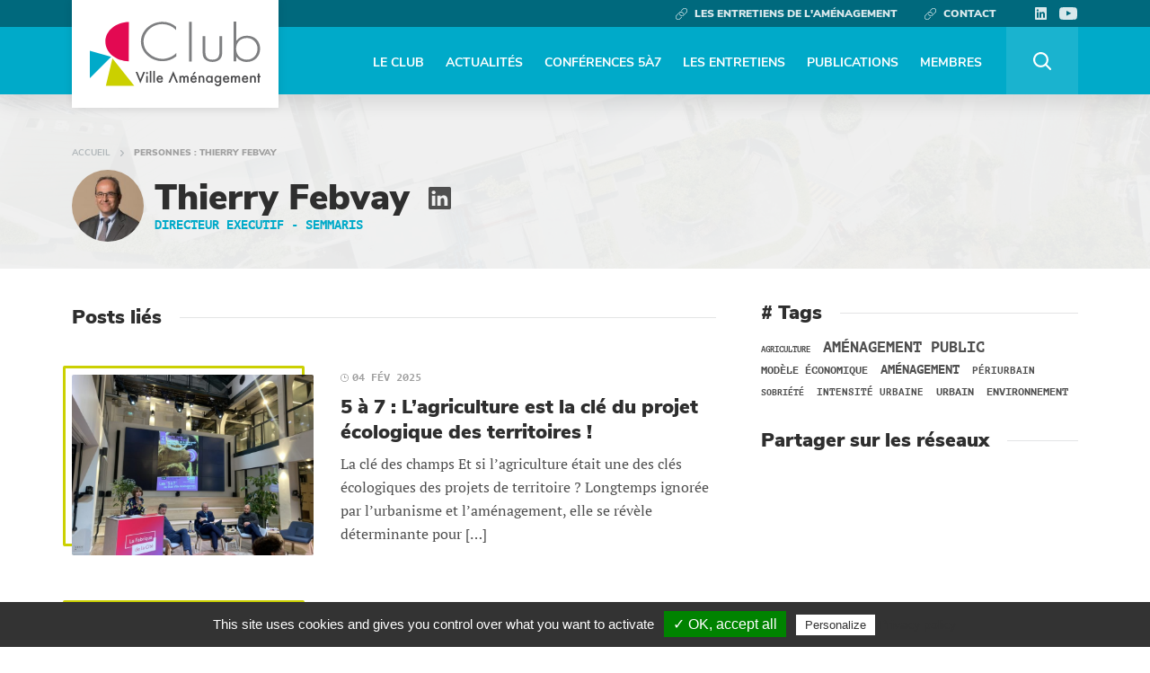

--- FILE ---
content_type: text/html; charset=UTF-8
request_url: https://club-ville-amenagement.org/personnes/thierry-febvay/
body_size: 16456
content:
<!doctype html>
<html lang="fr-FR">
	<head>
		<meta charset="UTF-8">

		<!-- THE TITLE IS MANAGE BY TITLE-TAG IN FUNCTIONS FILE -->

        <link rel="apple-touch-icon" sizes="144x144" href="https://club-ville-amenagement.org/wp-content/themes/cva-wp/im/favicon/apple-touch-icon.png">
		<link rel="icon" type="image/png" sizes="32x32" href="https://club-ville-amenagement.org/wp-content/themes/cva-wp/im/favicon/favicon-32x32.png">
		<link rel="icon" type="image/png" sizes="16x16" href="https://club-ville-amenagement.org/wp-content/themes/cva-wp/im/favicon/favicon-16x16.png">
		<link rel="mask-icon" href="https://club-ville-amenagement.org/wp-content/themes/cva-wp/im/favicon/safari-pinned-tab.svg" color="#5bbad5">
		<link rel="shortcut icon" href="https://club-ville-amenagement.org/wp-content/themes/cva-wp/im/favicon/favicon.ico">

		<meta http-equiv="X-UA-Compatible" content="IE=edge,chrome=1">
		<meta name="viewport" content="width=device-width, initial-scale=1.0">
		<meta name="description" content="">

		<link rel="stylesheet" href="https://cdn.jsdelivr.net/npm/swiper@10/swiper-bundle.min.css"/>

		<script src="https://cdn.jsdelivr.net/npm/swiper@10/swiper-bundle.min.js"></script>
        

		<!-- *** ANALYTICS *** -->

		<meta name='robots' content='index, follow, max-image-preview:large, max-snippet:-1, max-video-preview:-1' />

	<!-- This site is optimized with the Yoast SEO plugin v26.6 - https://yoast.com/wordpress/plugins/seo/ -->
	<title>Thierry Febvay - Club Ville Aménagement</title>
<link data-rocket-prefetch href="https://cdn.jsdelivr.net" rel="dns-prefetch">
<link data-rocket-prefetch href="https://www.google-analytics.com" rel="dns-prefetch">
<link data-rocket-prefetch href="https://www.googletagmanager.com" rel="dns-prefetch">
<link data-rocket-prefetch href="https://buttons-config.sharethis.com" rel="dns-prefetch">
<link data-rocket-prefetch href="https://platform-api.sharethis.com" rel="dns-prefetch">
<link data-rocket-prefetch href="https://browser-update.org" rel="dns-prefetch"><link rel="preload" data-rocket-preload as="image" href="https://club-ville-amenagement.org/wp-content/uploads/chuttersnap-7HmNQsRVqF0-unsplash-1980x800.jpg" fetchpriority="high">
	<link rel="canonical" href="https://club-ville-amenagement.org/personnes/thierry-febvay/" />
	<meta property="og:locale" content="fr_FR" />
	<meta property="og:type" content="article" />
	<meta property="og:title" content="Thierry Febvay - Club Ville Aménagement" />
	<meta property="og:url" content="https://club-ville-amenagement.org/personnes/thierry-febvay/" />
	<meta property="og:site_name" content="Club Ville Aménagement" />
	<meta name="twitter:card" content="summary_large_image" />
	<script type="application/ld+json" class="yoast-schema-graph">{"@context":"https://schema.org","@graph":[{"@type":"CollectionPage","@id":"https://club-ville-amenagement.org/personnes/thierry-febvay/","url":"https://club-ville-amenagement.org/personnes/thierry-febvay/","name":"Thierry Febvay - Club Ville Aménagement","isPartOf":{"@id":"https://club-ville-amenagement.org/#website"},"primaryImageOfPage":{"@id":"https://club-ville-amenagement.org/personnes/thierry-febvay/#primaryimage"},"image":{"@id":"https://club-ville-amenagement.org/personnes/thierry-febvay/#primaryimage"},"thumbnailUrl":"https://club-ville-amenagement.org/wp-content/uploads/B06C84BD-EA70-4814-BC03-A93CC2B65F7F_1_105_c.jpeg","breadcrumb":{"@id":"https://club-ville-amenagement.org/personnes/thierry-febvay/#breadcrumb"},"inLanguage":"fr-FR"},{"@type":"ImageObject","inLanguage":"fr-FR","@id":"https://club-ville-amenagement.org/personnes/thierry-febvay/#primaryimage","url":"https://club-ville-amenagement.org/wp-content/uploads/B06C84BD-EA70-4814-BC03-A93CC2B65F7F_1_105_c.jpeg","contentUrl":"https://club-ville-amenagement.org/wp-content/uploads/B06C84BD-EA70-4814-BC03-A93CC2B65F7F_1_105_c.jpeg","width":1024,"height":768},{"@type":"BreadcrumbList","@id":"https://club-ville-amenagement.org/personnes/thierry-febvay/#breadcrumb","itemListElement":[{"@type":"ListItem","position":1,"name":"Accueil","item":"https://club-ville-amenagement.org/"},{"@type":"ListItem","position":2,"name":"Thierry Febvay"}]},{"@type":"WebSite","@id":"https://club-ville-amenagement.org/#website","url":"https://club-ville-amenagement.org/","name":"Club Ville Aménagement","description":"","potentialAction":[{"@type":"SearchAction","target":{"@type":"EntryPoint","urlTemplate":"https://club-ville-amenagement.org/?s={search_term_string}"},"query-input":{"@type":"PropertyValueSpecification","valueRequired":true,"valueName":"search_term_string"}}],"inLanguage":"fr-FR"}]}</script>
	<!-- / Yoast SEO plugin. -->



<style id='wp-img-auto-sizes-contain-inline-css' type='text/css'>
img:is([sizes=auto i],[sizes^="auto," i]){contain-intrinsic-size:3000px 1500px}
/*# sourceURL=wp-img-auto-sizes-contain-inline-css */
</style>
<style id='classic-theme-styles-inline-css' type='text/css'>
/*! This file is auto-generated */
.wp-block-button__link{color:#fff;background-color:#32373c;border-radius:9999px;box-shadow:none;text-decoration:none;padding:calc(.667em + 2px) calc(1.333em + 2px);font-size:1.125em}.wp-block-file__button{background:#32373c;color:#fff;text-decoration:none}
/*# sourceURL=/wp-includes/css/classic-themes.min.css */
</style>
<link rel='stylesheet' id='main-css' href='https://club-ville-amenagement.org/wp-content/themes/cva-wp/css/main.css?ver=1.0.7' type='text/css' media='all' />
<link rel="https://api.w.org/" href="https://club-ville-amenagement.org/wp-json/" /><link rel="alternate" title="JSON" type="application/json" href="https://club-ville-amenagement.org/wp-json/wp/v2/personnes/145" />
	<style id='global-styles-inline-css' type='text/css'>
:root{--wp--preset--aspect-ratio--square: 1;--wp--preset--aspect-ratio--4-3: 4/3;--wp--preset--aspect-ratio--3-4: 3/4;--wp--preset--aspect-ratio--3-2: 3/2;--wp--preset--aspect-ratio--2-3: 2/3;--wp--preset--aspect-ratio--16-9: 16/9;--wp--preset--aspect-ratio--9-16: 9/16;--wp--preset--color--black: #000000;--wp--preset--color--cyan-bluish-gray: #abb8c3;--wp--preset--color--white: #ffffff;--wp--preset--color--pale-pink: #f78da7;--wp--preset--color--vivid-red: #cf2e2e;--wp--preset--color--luminous-vivid-orange: #ff6900;--wp--preset--color--luminous-vivid-amber: #fcb900;--wp--preset--color--light-green-cyan: #7bdcb5;--wp--preset--color--vivid-green-cyan: #00d084;--wp--preset--color--pale-cyan-blue: #8ed1fc;--wp--preset--color--vivid-cyan-blue: #0693e3;--wp--preset--color--vivid-purple: #9b51e0;--wp--preset--gradient--vivid-cyan-blue-to-vivid-purple: linear-gradient(135deg,rgb(6,147,227) 0%,rgb(155,81,224) 100%);--wp--preset--gradient--light-green-cyan-to-vivid-green-cyan: linear-gradient(135deg,rgb(122,220,180) 0%,rgb(0,208,130) 100%);--wp--preset--gradient--luminous-vivid-amber-to-luminous-vivid-orange: linear-gradient(135deg,rgb(252,185,0) 0%,rgb(255,105,0) 100%);--wp--preset--gradient--luminous-vivid-orange-to-vivid-red: linear-gradient(135deg,rgb(255,105,0) 0%,rgb(207,46,46) 100%);--wp--preset--gradient--very-light-gray-to-cyan-bluish-gray: linear-gradient(135deg,rgb(238,238,238) 0%,rgb(169,184,195) 100%);--wp--preset--gradient--cool-to-warm-spectrum: linear-gradient(135deg,rgb(74,234,220) 0%,rgb(151,120,209) 20%,rgb(207,42,186) 40%,rgb(238,44,130) 60%,rgb(251,105,98) 80%,rgb(254,248,76) 100%);--wp--preset--gradient--blush-light-purple: linear-gradient(135deg,rgb(255,206,236) 0%,rgb(152,150,240) 100%);--wp--preset--gradient--blush-bordeaux: linear-gradient(135deg,rgb(254,205,165) 0%,rgb(254,45,45) 50%,rgb(107,0,62) 100%);--wp--preset--gradient--luminous-dusk: linear-gradient(135deg,rgb(255,203,112) 0%,rgb(199,81,192) 50%,rgb(65,88,208) 100%);--wp--preset--gradient--pale-ocean: linear-gradient(135deg,rgb(255,245,203) 0%,rgb(182,227,212) 50%,rgb(51,167,181) 100%);--wp--preset--gradient--electric-grass: linear-gradient(135deg,rgb(202,248,128) 0%,rgb(113,206,126) 100%);--wp--preset--gradient--midnight: linear-gradient(135deg,rgb(2,3,129) 0%,rgb(40,116,252) 100%);--wp--preset--font-size--small: 13px;--wp--preset--font-size--medium: 20px;--wp--preset--font-size--large: 36px;--wp--preset--font-size--x-large: 42px;--wp--preset--spacing--20: 0.44rem;--wp--preset--spacing--30: 0.67rem;--wp--preset--spacing--40: 1rem;--wp--preset--spacing--50: 1.5rem;--wp--preset--spacing--60: 2.25rem;--wp--preset--spacing--70: 3.38rem;--wp--preset--spacing--80: 5.06rem;--wp--preset--shadow--natural: 6px 6px 9px rgba(0, 0, 0, 0.2);--wp--preset--shadow--deep: 12px 12px 50px rgba(0, 0, 0, 0.4);--wp--preset--shadow--sharp: 6px 6px 0px rgba(0, 0, 0, 0.2);--wp--preset--shadow--outlined: 6px 6px 0px -3px rgb(255, 255, 255), 6px 6px rgb(0, 0, 0);--wp--preset--shadow--crisp: 6px 6px 0px rgb(0, 0, 0);}:where(.is-layout-flex){gap: 0.5em;}:where(.is-layout-grid){gap: 0.5em;}body .is-layout-flex{display: flex;}.is-layout-flex{flex-wrap: wrap;align-items: center;}.is-layout-flex > :is(*, div){margin: 0;}body .is-layout-grid{display: grid;}.is-layout-grid > :is(*, div){margin: 0;}:where(.wp-block-columns.is-layout-flex){gap: 2em;}:where(.wp-block-columns.is-layout-grid){gap: 2em;}:where(.wp-block-post-template.is-layout-flex){gap: 1.25em;}:where(.wp-block-post-template.is-layout-grid){gap: 1.25em;}.has-black-color{color: var(--wp--preset--color--black) !important;}.has-cyan-bluish-gray-color{color: var(--wp--preset--color--cyan-bluish-gray) !important;}.has-white-color{color: var(--wp--preset--color--white) !important;}.has-pale-pink-color{color: var(--wp--preset--color--pale-pink) !important;}.has-vivid-red-color{color: var(--wp--preset--color--vivid-red) !important;}.has-luminous-vivid-orange-color{color: var(--wp--preset--color--luminous-vivid-orange) !important;}.has-luminous-vivid-amber-color{color: var(--wp--preset--color--luminous-vivid-amber) !important;}.has-light-green-cyan-color{color: var(--wp--preset--color--light-green-cyan) !important;}.has-vivid-green-cyan-color{color: var(--wp--preset--color--vivid-green-cyan) !important;}.has-pale-cyan-blue-color{color: var(--wp--preset--color--pale-cyan-blue) !important;}.has-vivid-cyan-blue-color{color: var(--wp--preset--color--vivid-cyan-blue) !important;}.has-vivid-purple-color{color: var(--wp--preset--color--vivid-purple) !important;}.has-black-background-color{background-color: var(--wp--preset--color--black) !important;}.has-cyan-bluish-gray-background-color{background-color: var(--wp--preset--color--cyan-bluish-gray) !important;}.has-white-background-color{background-color: var(--wp--preset--color--white) !important;}.has-pale-pink-background-color{background-color: var(--wp--preset--color--pale-pink) !important;}.has-vivid-red-background-color{background-color: var(--wp--preset--color--vivid-red) !important;}.has-luminous-vivid-orange-background-color{background-color: var(--wp--preset--color--luminous-vivid-orange) !important;}.has-luminous-vivid-amber-background-color{background-color: var(--wp--preset--color--luminous-vivid-amber) !important;}.has-light-green-cyan-background-color{background-color: var(--wp--preset--color--light-green-cyan) !important;}.has-vivid-green-cyan-background-color{background-color: var(--wp--preset--color--vivid-green-cyan) !important;}.has-pale-cyan-blue-background-color{background-color: var(--wp--preset--color--pale-cyan-blue) !important;}.has-vivid-cyan-blue-background-color{background-color: var(--wp--preset--color--vivid-cyan-blue) !important;}.has-vivid-purple-background-color{background-color: var(--wp--preset--color--vivid-purple) !important;}.has-black-border-color{border-color: var(--wp--preset--color--black) !important;}.has-cyan-bluish-gray-border-color{border-color: var(--wp--preset--color--cyan-bluish-gray) !important;}.has-white-border-color{border-color: var(--wp--preset--color--white) !important;}.has-pale-pink-border-color{border-color: var(--wp--preset--color--pale-pink) !important;}.has-vivid-red-border-color{border-color: var(--wp--preset--color--vivid-red) !important;}.has-luminous-vivid-orange-border-color{border-color: var(--wp--preset--color--luminous-vivid-orange) !important;}.has-luminous-vivid-amber-border-color{border-color: var(--wp--preset--color--luminous-vivid-amber) !important;}.has-light-green-cyan-border-color{border-color: var(--wp--preset--color--light-green-cyan) !important;}.has-vivid-green-cyan-border-color{border-color: var(--wp--preset--color--vivid-green-cyan) !important;}.has-pale-cyan-blue-border-color{border-color: var(--wp--preset--color--pale-cyan-blue) !important;}.has-vivid-cyan-blue-border-color{border-color: var(--wp--preset--color--vivid-cyan-blue) !important;}.has-vivid-purple-border-color{border-color: var(--wp--preset--color--vivid-purple) !important;}.has-vivid-cyan-blue-to-vivid-purple-gradient-background{background: var(--wp--preset--gradient--vivid-cyan-blue-to-vivid-purple) !important;}.has-light-green-cyan-to-vivid-green-cyan-gradient-background{background: var(--wp--preset--gradient--light-green-cyan-to-vivid-green-cyan) !important;}.has-luminous-vivid-amber-to-luminous-vivid-orange-gradient-background{background: var(--wp--preset--gradient--luminous-vivid-amber-to-luminous-vivid-orange) !important;}.has-luminous-vivid-orange-to-vivid-red-gradient-background{background: var(--wp--preset--gradient--luminous-vivid-orange-to-vivid-red) !important;}.has-very-light-gray-to-cyan-bluish-gray-gradient-background{background: var(--wp--preset--gradient--very-light-gray-to-cyan-bluish-gray) !important;}.has-cool-to-warm-spectrum-gradient-background{background: var(--wp--preset--gradient--cool-to-warm-spectrum) !important;}.has-blush-light-purple-gradient-background{background: var(--wp--preset--gradient--blush-light-purple) !important;}.has-blush-bordeaux-gradient-background{background: var(--wp--preset--gradient--blush-bordeaux) !important;}.has-luminous-dusk-gradient-background{background: var(--wp--preset--gradient--luminous-dusk) !important;}.has-pale-ocean-gradient-background{background: var(--wp--preset--gradient--pale-ocean) !important;}.has-electric-grass-gradient-background{background: var(--wp--preset--gradient--electric-grass) !important;}.has-midnight-gradient-background{background: var(--wp--preset--gradient--midnight) !important;}.has-small-font-size{font-size: var(--wp--preset--font-size--small) !important;}.has-medium-font-size{font-size: var(--wp--preset--font-size--medium) !important;}.has-large-font-size{font-size: var(--wp--preset--font-size--large) !important;}.has-x-large-font-size{font-size: var(--wp--preset--font-size--x-large) !important;}
/*# sourceURL=global-styles-inline-css */
</style>
<meta name="generator" content="WP Rocket 3.20.2" data-wpr-features="wpr_preconnect_external_domains wpr_oci wpr_preload_links wpr_desktop" /></head>

	<body class="archive tax-personnes term-thierry-febvay term-145 wp-theme-cva-wp">

		<header  class="main">
			<nav>
				<div  class="container-fluid w1180">
					<div  class="row">
						<div class="col">
							<a href="https://club-ville-amenagement.org" class="logo">Club Ville Aménagement</a>
							<div class="top">
								<div class="events">
									<a href="https://www.entretiensdelamenagement.fr/" target="_blank">Les entretiens de l'aménagement</a>
									<a href="https://club-ville-amenagement.org/contact/">Contact</a>
								</div>
								<div class="rs">
																			<a href="https://www.linkedin.com/company/club-ville-amenagement" class="linkedin" target="_blank">Linkedin</a>
																			<!--<a href="https://twitter.com/clubcva" class="twitter" target="_blank">Twitter</a>-->
																			<a href="https://www.youtube.com/channel/UCZySQVO7c8M06gJbgTCDe7Q" class="youtube" target="_blank">Youtube</a>
																	</div>
							</div>
							<ul id="menu-header" class=" d-flex justify-content-end"><li id="menu-item-126" class="le-club menu-item menu-item-type-post_type menu-item-object-page menu-item-126"><a href="https://club-ville-amenagement.org/le-club/" data-mega="le-club">Le Club</a></li>
<li id="menu-item-2651" class="menu-item menu-item-type-custom menu-item-object-custom menu-item-2651"><a href="/actualites/">Actualités</a></li>
<li id="menu-item-1849" class="menu-item menu-item-type-custom menu-item-object-custom menu-item-1849"><a href="https://club-ville-amenagement.org/evenements/?category=les-conferences-5-a-7">Conférences 5à7</a></li>
<li id="menu-item-1848" class="menu-item menu-item-type-custom menu-item-object-custom menu-item-1848"><a href="https://club-ville-amenagement.org/evenements/?category=colloques-les-entretiens-de-lamenagement">Les Entretiens</a></li>
<li id="menu-item-127" class="menu-item menu-item-type-post_type menu-item-object-page menu-item-127"><a href="https://club-ville-amenagement.org/publications/">Publications</a></li>
<li id="menu-item-2890" class="menu-item menu-item-type-post_type menu-item-object-page menu-item-2890"><a href="https://club-ville-amenagement.org/espace-membres/">Membres</a></li>
<li id="menu-item-132" class="search menu-item menu-item-type-custom menu-item-object-custom menu-item-132"><a href="#" data-mega="search">Rechercher</a></li>
</ul>							<div class="mobile d-flex d-lg-none d-xl-none justify-content-end">
								<a href="#" class="btn">MENU <span class="wrapper"><span></span><span></span><span></span></span></a>
							</div>
						</div>
					</div>
				</div>
			</nav>

		<div  class="title" style="background-image:url(https://club-ville-amenagement.org/wp-content/uploads/chuttersnap-7HmNQsRVqF0-unsplash-1980x800.jpg);">
			<div  class="container-fluid w1180">
				<div class="row">
					<div class="col-12">
						<div class="breadcrumb">
							<a href="https://club-ville-amenagement.org">Accueil</a> <span>Personnes : Thierry Febvay</span>
						</div>
						<div class="wrapper personnes">
							<div class="d-flex align-items-center">
																	<img src="https://club-ville-amenagement.org/wp-content/uploads/0-21-150x150.jpg" alt="">
																<div class="inner">
																		<h1>Thierry Febvay <a href="https://www.linkedin.com/in/thierry-febvay-58a78318a/" class="rs linkedin" target="_blank"><svg xmlns="http://www.w3.org/2000/svg" width="8.948" height="9" viewBox="0 0 8.948 9"><path id="ico-linkedin" d="M94.629,633.073a.653.653,0,0,1,.473.19.617.617,0,0,1,.2.458v7.714a.6.6,0,0,1-.2.453.651.651,0,0,1-.463.185H87.007a.649.649,0,0,1-.463-.185.6.6,0,0,1-.2-.453v-7.714a.616.616,0,0,1,.2-.458.653.653,0,0,1,.473-.19h7.611Zm-5.688,2.72a.72.72,0,0,0,0-1.008.748.748,0,0,0-.545-.2.766.766,0,0,0-.55.2.714.714,0,0,0-.005,1.008.732.732,0,0,0,.535.2h.01A.759.759,0,0,0,88.941,635.793Zm.123.756H87.717v4.063h1.347Zm4.865,1.728a1.971,1.971,0,0,0-.442-1.378,1.6,1.6,0,0,0-1.923-.216,1.593,1.593,0,0,0-.4.443v-.576H89.815q.01.236,0,2.17v1.892h1.347v-2.273a1.009,1.009,0,0,1,.041-.329.818.818,0,0,1,.247-.339.683.683,0,0,1,.453-.154.593.593,0,0,1,.525.257,1.2,1.2,0,0,1,.154.659v2.18h1.347Z" transform="translate(-86.349 -633.073)" fill="#4F4F4F"/></svg></a> <span class="format">Directeur executif - <a href="https://www.rungisinternational.com/missions" target="_blank">SEMMARIS</a></span></h1>
								</div>
							</div>
													</div>
					</div>
				</div>
			</div>
		</div>
	</header>

	<main  class="page list">

		<div  class="container-fluid w1180">
			<div class="row">
				
				<section class="content col-12 col-md-8 order-2 order-md-1" data-aos="fade-up">

					<div class="title personnes d-flex justify-content-between align-items-center"><span>Posts liés</span><div class="flex-grow-1"></div></div>

	<article class="type actualites" data-categories="les-conferences-5-a-7,videos-et-podcasts" data-thematiques="les-territoires | autre">
		<a href="https://club-ville-amenagement.org/actualites/2025/02/04/lagriculture-est-la-cle-du-projet-ecologique-des-territoires/" class="item d-sm-flex align-items-start no-gutters">
			<div class="image col-12 col-sm-5">
				<img src="https://club-ville-amenagement.org/wp-content/uploads/B06C84BD-EA70-4814-BC03-A93CC2B65F7F_1_105_c-800x600.jpeg" width="800" height="600" alt="">
			</div>
			<div class="wrapper col-12 col-sm-7">
				<div class="infos">
					<div class="theme">Les territoires | Vie du club</div>
					<div class="inner">
						<div class="categ">Les conférences « 5 à 7 » | Vidéos et podcasts</div> 
						<div class="date">04 Fév 2025</div>
					</div>
				</div>
				<h1>5 à 7 : L’agriculture est la clé du projet écologique des territoires !</h1>
				<p>La clé des champs Et si l’agriculture était une des clés écologiques des projets de territoire ? Longtemps ignorée par l’urbanisme et l’aménagement, elle se révèle déterminante pour [&#8230;]</p>
			</div>
		</a>
	</article>



	<article class="type actualites" data-categories="articles,long-read" data-thematiques="la-creation-de-valeur | la-ville-durable | les-amenageurs">
		<a href="https://club-ville-amenagement.org/actualites/2022/09/22/debat-entre-thierry-febvay-acteur-de-lamenagement-et-helene-nessi-chercheur-sur-le-theme-de-la-densite/" class="item d-sm-flex align-items-start no-gutters">
			<div class="image col-12 col-sm-5">
				<img src="" width="" height="" alt="">
			</div>
			<div class="wrapper col-12 col-sm-7">
				<div class="infos">
					<div class="theme">La création de valeur | La ville durable | Les aménageurs</div>
					<div class="inner">
						<div class="categ">Articles | Long-read</div> 
						<div class="date">22 Sep 2022</div>
					</div>
				</div>
				<h1>Débat entre Thierry FEBVAY, acteur de l’aménagement et Hélène NESSI, chercheur, sur le thème de la densité</h1>
				<p>Pour chaque numéro, Remue-Ménage organise la discussion entre un acteur de l’aménagement et un chercheur sur un thème d’actualité. Consacrer cette première discussion au sujet de la densité [&#8230;]</p>
			</div>
		</a>
	</article>


				</section>

				<aside class="sidebar col-12 col-md-4 order-1 order-md-2" data-aos="fade-up" data-aos-delay="100">

					
										<div class="tags">
						<div class="title d-flex justify-content-between align-items-center">
							<span># Tags</span>
							<div class="flex-grow-1"></div>
						</div>
						<div class="list">
							<a href="https://club-ville-amenagement.org/tag/agriculture/" class="tag-cloud-link tag-link-0 tag-link-position-1" style="font-size: 9px;" aria-label="Agriculture (3 éléments)">Agriculture</a> <a href="https://club-ville-amenagement.org/tag/amenagement-public/" class="tag-cloud-link tag-link-1 tag-link-position-2" style="font-size: 17px;" aria-label="Aménagement public (51 éléments)">Aménagement public</a> <a href="https://club-ville-amenagement.org/tag/modele-economique/" class="tag-cloud-link tag-link-2 tag-link-position-3" style="font-size: 11.857142857143px;" aria-label="Modèle économique (9 éléments)">Modèle économique</a> <a href="https://club-ville-amenagement.org/tag/amenagement/" class="tag-cloud-link tag-link-3 tag-link-position-4" style="font-size: 14px;" aria-label="Aménagement (19 éléments)">Aménagement</a> <a href="https://club-ville-amenagement.org/tag/periurbain/" class="tag-cloud-link tag-link-4 tag-link-position-5" style="font-size: 10.785714285714px;" aria-label="Périurbain (6 éléments)">Périurbain</a> <a href="https://club-ville-amenagement.org/tag/sobriete/" class="tag-cloud-link tag-link-5 tag-link-position-6" style="font-size: 10.285714285714px;" aria-label="Sobriété (5 éléments)">Sobriété</a> <a href="https://club-ville-amenagement.org/tag/intensite-urbaine/" class="tag-cloud-link tag-link-6 tag-link-position-7" style="font-size: 10.785714285714px;" aria-label="Intensité urbaine (6 éléments)">Intensité urbaine</a> <a href="https://club-ville-amenagement.org/tag/urbain/" class="tag-cloud-link tag-link-7 tag-link-position-8" style="font-size: 11.857142857143px;" aria-label="Urbain (9 éléments)">Urbain</a> <a href="https://club-ville-amenagement.org/tag/environnement/" class="tag-cloud-link tag-link-8 tag-link-position-9" style="font-size: 12.428571428571px;" aria-label="Environnement (11 éléments)">Environnement</a>						</div>
					</div>
					
					
	<script type='text/javascript' src='https://platform-api.sharethis.com/js/sharethis.js#property=5f847aadfe15ad0012cc3b0d&product=inline-share-buttons' async='async'></script>

	<div class="share">
		<div class="title d-flex justify-content-between align-items-center">
			<span>Partager sur les réseaux</span>
			<div class="flex-grow-1"></div>
		</div>
		<div class="list">
			<div class="sharethis-inline-share-buttons"></div>
			<!-- <a href="#" class="btn facebook">
				<svg xmlns="http://www.w3.org/2000/svg" width="4.176" height="9" viewBox="0 0 4.176 9">
				  <path id="ico-facebook" d="M243.141,349.912h-1.255v4.495h-1.872v-4.495h-.885v-1.584h.885V347.3a2.227,2.227,0,0,1,.144-.813,1.579,1.579,0,0,1,.566-.751,1.975,1.975,0,0,1,1.173-.329l1.389.01v1.543h-1.008a.4.4,0,0,0-.257.082.433.433,0,0,0-.134.35v.936h1.419Z" transform="translate(-239.13 -345.407)" fill="#4F4F4F"/>
				</svg>
			</a>
			<a href="#" class="btn linkedin">
				<svg xmlns="http://www.w3.org/2000/svg" width="8.948" height="9" viewBox="0 0 8.948 9">
				  <path id="ico-linkedin" d="M94.629,633.073a.653.653,0,0,1,.473.19.617.617,0,0,1,.2.458v7.714a.6.6,0,0,1-.2.453.651.651,0,0,1-.463.185H87.007a.649.649,0,0,1-.463-.185.6.6,0,0,1-.2-.453v-7.714a.616.616,0,0,1,.2-.458.653.653,0,0,1,.473-.19h7.611Zm-5.688,2.72a.72.72,0,0,0,0-1.008.748.748,0,0,0-.545-.2.766.766,0,0,0-.55.2.714.714,0,0,0-.005,1.008.732.732,0,0,0,.535.2h.01A.759.759,0,0,0,88.941,635.793Zm.123.756H87.717v4.063h1.347Zm4.865,1.728a1.971,1.971,0,0,0-.442-1.378,1.6,1.6,0,0,0-1.923-.216,1.593,1.593,0,0,0-.4.443v-.576H89.815q.01.236,0,2.17v1.892h1.347v-2.273a1.009,1.009,0,0,1,.041-.329.818.818,0,0,1,.247-.339.683.683,0,0,1,.453-.154.593.593,0,0,1,.525.257,1.2,1.2,0,0,1,.154.659v2.18h1.347Z" transform="translate(-86.349 -633.073)" fill="#4F4F4F"/>
				</svg>
			</a>
			<a href="#" class="btn twitter">
				<svg xmlns="http://www.w3.org/2000/svg" width="11.088" height="9" viewBox="0 0 11.088 9">
				  <path id="ico-twitter" d="M240.178,1143.1v.291a6.579,6.579,0,0,1-.418,2.278,6.79,6.79,0,0,1-1.24,2.076,6.153,6.153,0,0,1-2.025,1.519,6.606,6.606,0,0,1-2.772.582,6.475,6.475,0,0,1-1.848-.266,6.29,6.29,0,0,1-1.645-.747q.266.025.544.025a4.515,4.515,0,0,0,1.506-.253,4.709,4.709,0,0,0,1.316-.709,2.271,2.271,0,0,1-1.316-.462,2.19,2.19,0,0,1-.8-1.12,2.252,2.252,0,0,0,.418.038,2.345,2.345,0,0,0,.595-.076,2.2,2.2,0,0,1-.924-.424,2.257,2.257,0,0,1-.652-.8,2.371,2.371,0,0,1-.247-1.006v-.038a2.13,2.13,0,0,0,1.038.291,2.288,2.288,0,0,1-.74-.816,2.223,2.223,0,0,1-.272-1.082,2.259,2.259,0,0,1,.3-1.139,6.492,6.492,0,0,0,4.683,2.379,2.641,2.641,0,0,1-.051-.52,2.217,2.217,0,0,1,.3-1.139,2.292,2.292,0,0,1,.829-.828,2.19,2.19,0,0,1,1.133-.31,2.252,2.252,0,0,1,1.658.722,4.426,4.426,0,0,0,1.443-.557,2.2,2.2,0,0,1-.386.728,2.338,2.338,0,0,1-.614.538,4.609,4.609,0,0,0,1.316-.367A4.759,4.759,0,0,1,240.178,1143.1Z" transform="translate(-230.23 -1140.849)" fill="#4F4F4F"/>
				</svg>
			</a>
			<a href="#" class="btn email">
				<svg xmlns="http://www.w3.org/2000/svg" width="20" height="14.545" viewBox="0 0 20 14.545">
				  <path id="ico-newsletter" d="M18.582,4H3.418A2.727,2.727,0,0,0,1,6.727v9.091a2.727,2.727,0,0,0,2.727,2.727H18.273A2.727,2.727,0,0,0,21,15.818V6.727A2.727,2.727,0,0,0,18.582,4Zm-.418,1.818-6.255,6.255a.909.909,0,0,1-1.282,0L4.373,5.818Zm1.018,10a.909.909,0,0,1-.909.909H3.727a.909.909,0,0,1-.909-.909V7.1l6.255,6.255a2.727,2.727,0,0,0,3.855,0L19.182,7.1Z" transform="translate(-1 -4)" fill="#4F4F4F"/>
				</svg>
			</a> -->
		</div>
	</div>

	
				</aside>

			</div>
		</div>

		
	<section  class="events-spe" data-aos="fade-up">
		<div  class="container-fluid w1180">
			<div class="row">
				<article class="col-12 col-md-7 les-5-7">
					<div class="inner">
						<h1>Les 5 à 7</h1>
						<p>Un cycle de conférences qui analyse les tendances faisant évoluer notre société urbaine.</p>
						<a href="https://les5a7.club-ville-amenagement.org/" class="btn" target="_blank">Voir le site</a>
					</div>
				</article>
				<article class="col-12 col-md-5 entretiens-amenagement">
					<div class="inner">
						<h1>Les entretiens de l'aménagement</h1>
						<p>Tous les 3 ans, les acteurs français de la fabrique urbaine se donnent rendez-vous pour échanger sur l’évolution de leurs métiers.</p>
						<a href="https://www.entretiensdelamenagement.fr/" class="btn" target="_blank">Voir le site</a>
					</div>
				</article>
			</div>
		</div>
	</section>
	</main>

		<footer  class="main" data-aos="fade-up">
			<nav class="top" style="background-image:url(https://club-ville-amenagement.org/wp-content/uploads/the-climate-reality-project-Hb6uWq0i4MI-unsplash-1980x800.jpg);">
				<div  class="container-fluid w1180">
					<div class="row">
						<div class="col-12">
							<form method="get" class="flex-grow-1 search-form" action="https://club-ville-amenagement.org/">
								<input type="text" class="field" name="s" id="s" value="" placeholder="Rechercher sur le site" />
								<input type="submit" class="submit" name="submit" id="searchsubmit" value="Rechercher" />
							</form>
						</div>
					</div>
					<div class="row justify-content-between">
						<div class="col-auto">
							<ul id="menu-footer-club" class=" "><li id="menu-item-234" class="title blue menu-item menu-item-type-post_type menu-item-object-page menu-item-234"><a href="https://club-ville-amenagement.org/le-club/" data-mega="title">Le Club</a></li>
<li id="menu-item-235" class="menu-item menu-item-type-post_type menu-item-object-page menu-item-235"><a href="https://club-ville-amenagement.org/le-club/qui-sommes-nous/">Qui sommes-nous ?</a></li>
<li id="menu-item-237" class="menu-item menu-item-type-post_type menu-item-object-page menu-item-237"><a href="https://club-ville-amenagement.org/le-club/les-membres/">Les membres</a></li>
</ul>						</div>
						<div class="col-auto">
							<ul id="menu-footer-publications" class=" "><li id="menu-item-1523" class="title blue menu-item menu-item-type-post_type menu-item-object-page menu-item-1523"><a href="https://club-ville-amenagement.org/publications/" data-mega="title">Livres &#038; Publications</a></li>
<li id="menu-item-1480" class="menu-item menu-item-type-custom menu-item-object-custom menu-item-1480"><a href="https://club-ville-amenagement.org/publications/?category=ouvrages">Ouvrages</a></li>
<li id="menu-item-1481" class="menu-item menu-item-type-custom menu-item-object-custom menu-item-1481"><a href="https://club-ville-amenagement.org/publications/?category=rapports">Rapports</a></li>
<li id="menu-item-1482" class="menu-item menu-item-type-custom menu-item-object-custom menu-item-1482"><a href="https://club-ville-amenagement.org/publications/?category=les-conferences-5-a-7">Comptes-rendus des 5à7</a></li>
<li id="menu-item-1483" class="menu-item menu-item-type-custom menu-item-object-custom menu-item-1483"><a href="https://club-ville-amenagement.org/publications/?category=colloques-les-entretiens-de-lamenagement">Actes des Entretiens de l&rsquo;aménagement</a></li>
<li id="menu-item-1484" class="menu-item menu-item-type-custom menu-item-object-custom menu-item-1484"><a href="https://club-ville-amenagement.org/publications/?category=videos-et-podcasts">Vidéos et podcasts</a></li>
</ul>						</div>
						<div class="col-auto">
							<ul id="menu-footer-actualites" class=" "><li id="menu-item-1524" class="title blue menu-item menu-item-type-post_type menu-item-object-page menu-item-1524"><a href="https://club-ville-amenagement.org/actualites/" data-mega="title">Actualités</a></li>
<li id="menu-item-1487" class="menu-item menu-item-type-custom menu-item-object-custom menu-item-1487"><a href="https://club-ville-amenagement.org/actualites/?category=interviews">Interviews</a></li>
<li id="menu-item-1488" class="menu-item menu-item-type-custom menu-item-object-custom menu-item-1488"><a href="https://club-ville-amenagement.org/actualites/">Articles</a></li>
</ul>						</div>
						<div class="col-auto">
							<ul id="menu-footer-evenements" class=" "><li id="menu-item-246" class="title blue menu-item menu-item-type-post_type menu-item-object-page menu-item-246"><a href="https://club-ville-amenagement.org/evenements/" data-mega="title">Événements</a></li>
<li id="menu-item-247" class="menu-item menu-item-type-taxonomy menu-item-object-category menu-item-247"><a href="https://club-ville-amenagement.org/category/colloques-les-entretiens-de-lamenagement/">Colloques</a></li>
<li id="menu-item-248" class="menu-item menu-item-type-taxonomy menu-item-object-category menu-item-248"><a href="https://club-ville-amenagement.org/category/les-conferences-5-a-7/">5 à 7</a></li>
<li id="menu-item-249" class="menu-item menu-item-type-taxonomy menu-item-object-category menu-item-249"><a href="https://club-ville-amenagement.org/category/partenaires/">Partenaires</a></li>
</ul>						</div>
						<div class="col-auto">
							<ul id="menu-footer-autre" class=" "><li id="menu-item-254" class="title menu-item menu-item-type-post_type menu-item-object-page menu-item-privacy-policy menu-item-254"><a rel="privacy-policy" href="https://club-ville-amenagement.org/politique-de-confidentialite/" data-mega="title">Mentions légales – Données</a></li>
</ul>						</div>
					</div>
				</div>
			</nav>
			<div  class="coord">
				<div class="container-fluid w1180">
					<div class="row justify-content-center justify-content-xl-between">
						<div class="col-auto d-sm-flex infos">
							<a href="https://club-ville-amenagement.org" class="logo">Club Ville Aménagement</a>
							<div class="wrapper d-md-flex">
								<p class="address"><strong>CVA</strong> <br />
Tour Séquioa - C/O DGALN, <br />
1 place Carpeaux <br />
92055 La Défense Cedex</p>
								<!--<<p class="options"><strong>Mail :</strong> <a href="mailto:contact@club-ville-amenagement.org">contact@club-ville-amenagement.org</a><br><strong>Téléphone :</strong> <br>01 40 81 25 15 </p>-->
								<p><img src="/wp-content/uploads/logo-banque-des-territoires.jpg" alt="Banque des Territoires"><img src="/wp-content/uploads/logo-puca.png" alt="plan urbanisme architecte"></p>
							</div>
						</div>
						<div class="col-auto rs">
							<p>
								<strong>Suivez nous sur les réseaux sociaux</strong> <br>
																	<a href="https://www.linkedin.com/company/club-ville-amenagement"><img src="https://club-ville-amenagement.org/wp-content/themes/cva-wp/im/ico-linkedin.svg" alt="" height="25px" width="auto"></a> 
																	<!--<a href="https://twitter.com/clubcva"><img src="https://club-ville-amenagement.org/wp-content/themes/cva-wp/im/ico-twitter.svg" alt="" height="25px" width="auto"></a>--> 
																	<a href="https://www.youtube.com/channel/UCZySQVO7c8M06gJbgTCDe7Q"><img src="https://club-ville-amenagement.org/wp-content/themes/cva-wp/im/ico-youtube.svg" alt="" height="25px" width="auto"></a>
															</p>
						</div>
					</div>
				</div>
			</div>
			<div  class="bottom">
				<div class="container-fluid w1180">
					<div class="row">
						<div class="col copyright">
							<p>© Club Ville Aménagement 2023<ul id="menu-footer-autre-1" class=" "><li class="title menu-item menu-item-type-post_type menu-item-object-page menu-item-privacy-policy menu-item-254"><a rel="privacy-policy" href="https://club-ville-amenagement.org/politique-de-confidentialite/" data-mega="title">Mentions légales – Données</a></li>
</ul></p>
						</div>
					</div>
				</div>
			</div>
		</footer>

		
	<aside class="menu-mobile animated1000 fadeOutRight" style="display: none;">
		<ul id="menu-mobile" class=" "><li id="menu-item-133" class="menu-item menu-item-type-post_type menu-item-object-page menu-item-has-children menu-item-133"><a href="https://club-ville-amenagement.org/le-club/">Le Club</a>
<ul class="sub-menu">
	<li id="menu-item-150" class="menu-item menu-item-type-post_type menu-item-object-page menu-item-150"><a href="https://club-ville-amenagement.org/le-club/qui-sommes-nous/">Qui sommes-nous ?</a></li>
	<li id="menu-item-152" class="menu-item menu-item-type-post_type menu-item-object-page menu-item-152"><a href="https://club-ville-amenagement.org/le-club/les-membres/">Les membres</a></li>
</ul>
</li>
<li id="menu-item-134" class="menu-item menu-item-type-post_type menu-item-object-page menu-item-134"><a href="https://club-ville-amenagement.org/publications/">Livres &#038; Publications</a></li>
<li id="menu-item-135" class="menu-item menu-item-type-post_type menu-item-object-page menu-item-135"><a href="https://club-ville-amenagement.org/actualites/">Actualités</a></li>
<li id="menu-item-136" class="menu-item menu-item-type-post_type menu-item-object-page menu-item-136"><a href="https://club-ville-amenagement.org/evenements/">Événements</a></li>
<li id="menu-item-137" class="menu-item menu-item-type-post_type menu-item-object-page menu-item-137"><a href="https://club-ville-amenagement.org/thematiques/">Thématiques</a></li>
<li id="menu-item-138" class="menu-item menu-item-type-post_type menu-item-object-page menu-item-138"><a href="https://club-ville-amenagement.org/contact/">Contact</a></li>
<li id="menu-item-3331" class="menu-item menu-item-type-post_type menu-item-object-page menu-item-3331"><a href="https://club-ville-amenagement.org/espace-membres/">Espace Membres</a></li>
<li id="menu-item-139" class="menu-item menu-item-type-post_type menu-item-object-page menu-item-139"><a href="https://club-ville-amenagement.org/espace-presse/">Espace Presse</a></li>
<li id="menu-item-140" class="search menu-item menu-item-type-custom menu-item-object-custom menu-item-140"><a href="?s" data-mega="search">Rechercher</a></li>
</ul>	</aside>		
	<aside class="megamenu animated1000 fadeOutUp" style="display: none;">
		<div class="container-fluid w1180 le-club">
			<div class="row">
				<div class="col-12">
					<div class="title">Le Club</div>
					<ul class="btn">
						<li class="page_item page-item-141"><a href="https://club-ville-amenagement.org/le-club/qui-sommes-nous/">Qui sommes-nous ?</a></li>
<li class="page_item page-item-2706"><a href="https://club-ville-amenagement.org/le-club/les-instances-du-cva/">Les instances du CVA</a></li>
<li class="page_item page-item-145"><a href="https://club-ville-amenagement.org/le-club/les-membres/">Les membres</a></li>
					</ul>
				</div>
			</div>
		</div>
		<!--<div class="container-fluid w1180 livres-publications">
			<div class="row">
				<div class="col-12">
					<a href="https://club-ville-amenagement.org/publications/" class="title">Livres & Publications</a>
					<ul class="taxonomies">
						<li><a href="https://club-ville-amenagement.org/publications/?category=articles">Articles</a></li><li><a href="https://club-ville-amenagement.org/publications/?category=contributions">Contributions</a></li><li><a href="https://club-ville-amenagement.org/publications/?category=groupe-de-travail-thematiques">Groupe de travail thématiques</a></li><li><a href="https://club-ville-amenagement.org/publications/?category=ouvrages">Ouvrages</a></li>					</ul>
				</div>
			</div>
		</div>-->
		<div class="container-fluid w1180 actualites">
			<div class="row">
				<div class="col-12">
					<a href="https://club-ville-amenagement.org/actualites/" class="title">Actualités</a>
					<ul class="taxonomies">
						<li><a href="https://club-ville-amenagement.org/actualites/?category=articles">Articles</a></li><li><a href="https://club-ville-amenagement.org/actualites/?category=colloques-les-entretiens-de-lamenagement">Colloques : les entretiens de l'aménagement</a></li><li><a href="https://club-ville-amenagement.org/actualites/?category=groupe-de-travail-thematiques">Groupe de travail thématiques</a></li><li><a href="https://club-ville-amenagement.org/actualites/?category=les-amenageurs-en-questions">Les aménageurs en question(s)</a></li><li><a href="https://club-ville-amenagement.org/actualites/?category=les-conferences-5-a-7">Les conférences « 5 à 7 »</a></li><li><a href="https://club-ville-amenagement.org/actualites/?category=long-read">Long-read</a></li><li><a href="https://club-ville-amenagement.org/actualites/?category=ouvrages">Ouvrages</a></li><li><a href="https://club-ville-amenagement.org/actualites/?category=partenaires">Partenaires</a></li><li><a href="https://club-ville-amenagement.org/actualites/?category=videos-et-podcasts">Vidéos et podcasts</a></li>					</ul>
				</div>
			</div>
		</div>
		<div class="container-fluid w1180 thematiques">
			<div class="row">
				<div class="col-8">
					<a href="https://club-ville-amenagement.org/thematiques/" class="title">Thématiques</a>
					<ul class="btn">
							<li class="cat-item cat-item-23"><a href="https://club-ville-amenagement.org/thematiques/la-creation-de-valeur/">La création de valeur</a>
</li>
	<li class="cat-item cat-item-20"><a href="https://club-ville-amenagement.org/thematiques/la-ville-aimable/">La ville aimable</a>
</li>
	<li class="cat-item cat-item-21"><a href="https://club-ville-amenagement.org/thematiques/la-ville-durable/">La ville durable</a>
</li>
	<li class="cat-item cat-item-24"><a href="https://club-ville-amenagement.org/thematiques/la-ville-et-le-travail/">La ville et le travail</a>
</li>
	<li class="cat-item cat-item-19"><a href="https://club-ville-amenagement.org/thematiques/la-ville-incluante/">La ville incluante</a>
</li>
	<li class="cat-item cat-item-25"><a href="https://club-ville-amenagement.org/thematiques/la-ville-as-a-service/">La ville numérique</a>
</li>
	<li class="cat-item cat-item-18"><a href="https://club-ville-amenagement.org/thematiques/les-amenageurs/">Les aménageurs</a>
</li>
	<li class="cat-item cat-item-316"><a href="https://club-ville-amenagement.org/thematiques/les-amenageurs-en-questions/">Les aménageurs en question(s)</a>
</li>
	<li class="cat-item cat-item-22"><a href="https://club-ville-amenagement.org/thematiques/les-territoires/">Les territoires</a>
</li>
	<li class="cat-item cat-item-235"><a href="https://club-ville-amenagement.org/thematiques/autre/">Vie du club</a>
</li>
					</ul>
				</div>
								<div class="col-4 sidebar">
					<div class="title d-flex align-items-center">
						<div class="heading"># Tags</div>
						<div class="flex-grow-1"></div>
					</div>
					<div class="list">
						<a href="https://club-ville-amenagement.org/tag/smart-city/" class="tag-cloud-link tag-link-0 tag-link-position-1" style="font-size: 12.380281690141px;" aria-label="Smart city (7 éléments)">Smart city</a> <a href="https://club-ville-amenagement.org/tag/amenagement-public/" class="tag-cloud-link tag-link-1 tag-link-position-2" style="font-size: 17px;" aria-label="Aménagement public (51 éléments)">Aménagement public</a> <a href="https://club-ville-amenagement.org/tag/evenements/" class="tag-cloud-link tag-link-2 tag-link-position-3" style="font-size: 9px;" aria-label="Événements (1 élément)">Événements</a> <a href="https://club-ville-amenagement.org/tag/sobriete/" class="tag-cloud-link tag-link-3 tag-link-position-4" style="font-size: 11.704225352113px;" aria-label="Sobriété (5 éléments)">Sobriété</a> <a href="https://club-ville-amenagement.org/tag/renovation-urbaine/" class="tag-cloud-link tag-link-4 tag-link-position-5" style="font-size: 11.253521126761px;" aria-label="Rénovation urbaine (4 éléments)">Rénovation urbaine</a> <a href="https://club-ville-amenagement.org/tag/ingenierie/" class="tag-cloud-link tag-link-5 tag-link-position-6" style="font-size: 10.014084507042px;" aria-label="Ingénierie (2 éléments)">Ingénierie</a> <a href="https://club-ville-amenagement.org/tag/operation-durbanisme/" class="tag-cloud-link tag-link-6 tag-link-position-7" style="font-size: 12.661971830986px;" aria-label="Opération d&#039;urbanisme (8 éléments)">Opération d&#039;urbanisme</a> <a href="https://club-ville-amenagement.org/tag/habitat/" class="tag-cloud-link tag-link-7 tag-link-position-8" style="font-size: 9px;" aria-label="habitat (1 élément)">habitat</a> <a href="https://club-ville-amenagement.org/tag/espaces-de-vie/" class="tag-cloud-link tag-link-8 tag-link-position-9" style="font-size: 12.661971830986px;" aria-label="Espaces de vie (8 éléments)">Espaces de vie</a> <a href="https://club-ville-amenagement.org/tag/universites/" class="tag-cloud-link tag-link-9 tag-link-position-10" style="font-size: 11.253521126761px;" aria-label="Universités (4 éléments)">Universités</a> <a href="https://club-ville-amenagement.org/tag/mobilites/" class="tag-cloud-link tag-link-10 tag-link-position-11" style="font-size: 10.69014084507px;" aria-label="Mobilités (3 éléments)">Mobilités</a> <a href="https://club-ville-amenagement.org/tag/intensite-urbaine/" class="tag-cloud-link tag-link-11 tag-link-position-12" style="font-size: 12.098591549296px;" aria-label="Intensité urbaine (6 éléments)">Intensité urbaine</a> <a href="https://club-ville-amenagement.org/tag/energie/" class="tag-cloud-link tag-link-12 tag-link-position-13" style="font-size: 10.014084507042px;" aria-label="Energie (2 éléments)">Energie</a> <a href="https://club-ville-amenagement.org/tag/modes-de-vie/" class="tag-cloud-link tag-link-13 tag-link-position-14" style="font-size: 13.394366197183px;" aria-label="Modes de vie (11 éléments)">Modes de vie</a> <a href="https://club-ville-amenagement.org/tag/ville/" class="tag-cloud-link tag-link-14 tag-link-position-15" style="font-size: 12.943661971831px;" aria-label="Ville (9 éléments)">Ville</a> <a href="https://club-ville-amenagement.org/tag/collectivites/" class="tag-cloud-link tag-link-15 tag-link-position-16" style="font-size: 13.788732394366px;" aria-label="Collectivités (13 éléments)">Collectivités</a> <a href="https://club-ville-amenagement.org/tag/urbain/" class="tag-cloud-link tag-link-16 tag-link-position-17" style="font-size: 12.943661971831px;" aria-label="Urbain (9 éléments)">Urbain</a> <a href="https://club-ville-amenagement.org/tag/creativite/" class="tag-cloud-link tag-link-17 tag-link-position-18" style="font-size: 13.788732394366px;" aria-label="Créativité (13 éléments)">Créativité</a> <a href="https://club-ville-amenagement.org/tag/amenagement/" class="tag-cloud-link tag-link-18 tag-link-position-19" style="font-size: 14.633802816901px;" aria-label="Aménagement (19 éléments)">Aménagement</a> <a href="https://club-ville-amenagement.org/tag/intelligence-artificielle/" class="tag-cloud-link tag-link-19 tag-link-position-20" style="font-size: 10.014084507042px;" aria-label="Intelligence artificielle (2 éléments)">Intelligence artificielle</a> <a href="https://club-ville-amenagement.org/tag/nature-en-ville/" class="tag-cloud-link tag-link-20 tag-link-position-21" style="font-size: 12.098591549296px;" aria-label="Nature en ville (6 éléments)">Nature en ville</a> <a href="https://club-ville-amenagement.org/tag/quartiers-vivants/" class="tag-cloud-link tag-link-21 tag-link-position-22" style="font-size: 10.014084507042px;" aria-label="Quartiers vivants (2 éléments)">Quartiers vivants</a> <a href="https://club-ville-amenagement.org/tag/projet-urbain/" class="tag-cloud-link tag-link-22 tag-link-position-23" style="font-size: 14.408450704225px;" aria-label="Projet urbain (17 éléments)">Projet urbain</a> <a href="https://club-ville-amenagement.org/tag/crise/" class="tag-cloud-link tag-link-23 tag-link-position-24" style="font-size: 10.014084507042px;" aria-label="Crise (2 éléments)">Crise</a> <a href="https://club-ville-amenagement.org/tag/environnement/" class="tag-cloud-link tag-link-24 tag-link-position-25" style="font-size: 13.394366197183px;" aria-label="Environnement (11 éléments)">Environnement</a> <a href="https://club-ville-amenagement.org/tag/nouveaux-usages/" class="tag-cloud-link tag-link-25 tag-link-position-26" style="font-size: 12.943661971831px;" aria-label="Nouveaux usages (9 éléments)">Nouveaux usages</a> <a href="https://club-ville-amenagement.org/tag/transition-energetique/" class="tag-cloud-link tag-link-26 tag-link-position-27" style="font-size: 13.169014084507px;" aria-label="Transition énergétique (10 éléments)">Transition énergétique</a> <a href="https://club-ville-amenagement.org/tag/culture/" class="tag-cloud-link tag-link-27 tag-link-position-28" style="font-size: 9px;" aria-label="Culture (1 élément)">Culture</a> <a href="https://club-ville-amenagement.org/tag/sante/" class="tag-cloud-link tag-link-28 tag-link-position-29" style="font-size: 9px;" aria-label="Santé (1 élément)">Santé</a> <a href="https://club-ville-amenagement.org/tag/conduite-de-projet/" class="tag-cloud-link tag-link-29 tag-link-position-30" style="font-size: 12.661971830986px;" aria-label="Conduite de projet (8 éléments)">Conduite de projet</a> <a href="https://club-ville-amenagement.org/tag/modele-economique/" class="tag-cloud-link tag-link-30 tag-link-position-31" style="font-size: 12.943661971831px;" aria-label="Modèle économique (9 éléments)">Modèle économique</a> <a href="https://club-ville-amenagement.org/tag/mutations-du-travail/" class="tag-cloud-link tag-link-31 tag-link-position-32" style="font-size: 10.69014084507px;" aria-label="Mutations du travail (3 éléments)">Mutations du travail</a> <a href="https://club-ville-amenagement.org/tag/citoyens/" class="tag-cloud-link tag-link-32 tag-link-position-33" style="font-size: 12.661971830986px;" aria-label="Citoyens (8 éléments)">Citoyens</a> <a href="https://club-ville-amenagement.org/tag/agriculture/" class="tag-cloud-link tag-link-33 tag-link-position-34" style="font-size: 10.69014084507px;" aria-label="Agriculture (3 éléments)">Agriculture</a> <a href="https://club-ville-amenagement.org/tag/alimentation/" class="tag-cloud-link tag-link-34 tag-link-position-35" style="font-size: 9px;" aria-label="Alimentation (1 élément)">Alimentation</a> <a href="https://club-ville-amenagement.org/tag/tourisme/" class="tag-cloud-link tag-link-35 tag-link-position-36" style="font-size: 10.014084507042px;" aria-label="Tourisme (2 éléments)">Tourisme</a> <a href="https://club-ville-amenagement.org/tag/numerique/" class="tag-cloud-link tag-link-36 tag-link-position-37" style="font-size: 10.69014084507px;" aria-label="Numérique (3 éléments)">Numérique</a> <a href="https://club-ville-amenagement.org/tag/periurbain/" class="tag-cloud-link tag-link-37 tag-link-position-38" style="font-size: 12.098591549296px;" aria-label="Périurbain (6 éléments)">Périurbain</a> <a href="https://club-ville-amenagement.org/tag/metropoles-du-monde/" class="tag-cloud-link tag-link-38 tag-link-position-39" style="font-size: 13.957746478873px;" aria-label="Métropoles du monde (14 éléments)">Métropoles du monde</a> <a href="https://club-ville-amenagement.org/tag/impact-social/" class="tag-cloud-link tag-link-39 tag-link-position-40" style="font-size: 13.394366197183px;" aria-label="Impact social (11 éléments)">Impact social</a> <a href="https://club-ville-amenagement.org/tag/logistique/" class="tag-cloud-link tag-link-40 tag-link-position-41" style="font-size: 10.014084507042px;" aria-label="Logistique (2 éléments)">Logistique</a> <a href="https://club-ville-amenagement.org/tag/urbanisme-temporaire/" class="tag-cloud-link tag-link-41 tag-link-position-42" style="font-size: 12.098591549296px;" aria-label="Urbanisme temporaire (6 éléments)">Urbanisme temporaire</a>					</div>
				</div>
							</div>
		</div>
		<div class="container-fluid w1180 search">
			<div class="row">
				<div class="col-12">
					<div class="title">Rechercher</div>
					<form method="get" class="flex-grow-1 search-form" action="https://club-ville-amenagement.org/">
						<input type="text" class="field" name="s" id="s" value="" placeholder="Rechercher sur le site" />
						<input type="submit" class="submit" name="submit" id="searchsubmit" value="Rechercher" />
					</form>
				</div>
			</div>
		</div>
	</aside>			
		<script type="speculationrules">
{"prefetch":[{"source":"document","where":{"and":[{"href_matches":"/*"},{"not":{"href_matches":["/wp-*.php","/wp-admin/*","/wp-content/uploads/*","/wp-content/*","/wp-content/plugins/*","/wp-content/themes/cva-wp/*","/*\\?(.+)"]}},{"not":{"selector_matches":"a[rel~=\"nofollow\"]"}},{"not":{"selector_matches":".no-prefetch, .no-prefetch a"}}]},"eagerness":"conservative"}]}
</script>
<script type="text/javascript" id="rocket-browser-checker-js-after">
/* <![CDATA[ */
"use strict";var _createClass=function(){function defineProperties(target,props){for(var i=0;i<props.length;i++){var descriptor=props[i];descriptor.enumerable=descriptor.enumerable||!1,descriptor.configurable=!0,"value"in descriptor&&(descriptor.writable=!0),Object.defineProperty(target,descriptor.key,descriptor)}}return function(Constructor,protoProps,staticProps){return protoProps&&defineProperties(Constructor.prototype,protoProps),staticProps&&defineProperties(Constructor,staticProps),Constructor}}();function _classCallCheck(instance,Constructor){if(!(instance instanceof Constructor))throw new TypeError("Cannot call a class as a function")}var RocketBrowserCompatibilityChecker=function(){function RocketBrowserCompatibilityChecker(options){_classCallCheck(this,RocketBrowserCompatibilityChecker),this.passiveSupported=!1,this._checkPassiveOption(this),this.options=!!this.passiveSupported&&options}return _createClass(RocketBrowserCompatibilityChecker,[{key:"_checkPassiveOption",value:function(self){try{var options={get passive(){return!(self.passiveSupported=!0)}};window.addEventListener("test",null,options),window.removeEventListener("test",null,options)}catch(err){self.passiveSupported=!1}}},{key:"initRequestIdleCallback",value:function(){!1 in window&&(window.requestIdleCallback=function(cb){var start=Date.now();return setTimeout(function(){cb({didTimeout:!1,timeRemaining:function(){return Math.max(0,50-(Date.now()-start))}})},1)}),!1 in window&&(window.cancelIdleCallback=function(id){return clearTimeout(id)})}},{key:"isDataSaverModeOn",value:function(){return"connection"in navigator&&!0===navigator.connection.saveData}},{key:"supportsLinkPrefetch",value:function(){var elem=document.createElement("link");return elem.relList&&elem.relList.supports&&elem.relList.supports("prefetch")&&window.IntersectionObserver&&"isIntersecting"in IntersectionObserverEntry.prototype}},{key:"isSlowConnection",value:function(){return"connection"in navigator&&"effectiveType"in navigator.connection&&("2g"===navigator.connection.effectiveType||"slow-2g"===navigator.connection.effectiveType)}}]),RocketBrowserCompatibilityChecker}();
//# sourceURL=rocket-browser-checker-js-after
/* ]]> */
</script>
<script type="text/javascript" id="rocket-preload-links-js-extra">
/* <![CDATA[ */
var RocketPreloadLinksConfig = {"excludeUris":"/(?:.+/)?feed(?:/(?:.+/?)?)?$|/(?:.+/)?embed/|/(index.php/)?(.*)wp-json(/.*|$)|/refer/|/go/|/recommend/|/recommends/","usesTrailingSlash":"1","imageExt":"jpg|jpeg|gif|png|tiff|bmp|webp|avif|pdf|doc|docx|xls|xlsx|php","fileExt":"jpg|jpeg|gif|png|tiff|bmp|webp|avif|pdf|doc|docx|xls|xlsx|php|html|htm","siteUrl":"https://club-ville-amenagement.org","onHoverDelay":"100","rateThrottle":"3"};
//# sourceURL=rocket-preload-links-js-extra
/* ]]> */
</script>
<script type="text/javascript" id="rocket-preload-links-js-after">
/* <![CDATA[ */
(function() {
"use strict";var r="function"==typeof Symbol&&"symbol"==typeof Symbol.iterator?function(e){return typeof e}:function(e){return e&&"function"==typeof Symbol&&e.constructor===Symbol&&e!==Symbol.prototype?"symbol":typeof e},e=function(){function i(e,t){for(var n=0;n<t.length;n++){var i=t[n];i.enumerable=i.enumerable||!1,i.configurable=!0,"value"in i&&(i.writable=!0),Object.defineProperty(e,i.key,i)}}return function(e,t,n){return t&&i(e.prototype,t),n&&i(e,n),e}}();function i(e,t){if(!(e instanceof t))throw new TypeError("Cannot call a class as a function")}var t=function(){function n(e,t){i(this,n),this.browser=e,this.config=t,this.options=this.browser.options,this.prefetched=new Set,this.eventTime=null,this.threshold=1111,this.numOnHover=0}return e(n,[{key:"init",value:function(){!this.browser.supportsLinkPrefetch()||this.browser.isDataSaverModeOn()||this.browser.isSlowConnection()||(this.regex={excludeUris:RegExp(this.config.excludeUris,"i"),images:RegExp(".("+this.config.imageExt+")$","i"),fileExt:RegExp(".("+this.config.fileExt+")$","i")},this._initListeners(this))}},{key:"_initListeners",value:function(e){-1<this.config.onHoverDelay&&document.addEventListener("mouseover",e.listener.bind(e),e.listenerOptions),document.addEventListener("mousedown",e.listener.bind(e),e.listenerOptions),document.addEventListener("touchstart",e.listener.bind(e),e.listenerOptions)}},{key:"listener",value:function(e){var t=e.target.closest("a"),n=this._prepareUrl(t);if(null!==n)switch(e.type){case"mousedown":case"touchstart":this._addPrefetchLink(n);break;case"mouseover":this._earlyPrefetch(t,n,"mouseout")}}},{key:"_earlyPrefetch",value:function(t,e,n){var i=this,r=setTimeout(function(){if(r=null,0===i.numOnHover)setTimeout(function(){return i.numOnHover=0},1e3);else if(i.numOnHover>i.config.rateThrottle)return;i.numOnHover++,i._addPrefetchLink(e)},this.config.onHoverDelay);t.addEventListener(n,function e(){t.removeEventListener(n,e,{passive:!0}),null!==r&&(clearTimeout(r),r=null)},{passive:!0})}},{key:"_addPrefetchLink",value:function(i){return this.prefetched.add(i.href),new Promise(function(e,t){var n=document.createElement("link");n.rel="prefetch",n.href=i.href,n.onload=e,n.onerror=t,document.head.appendChild(n)}).catch(function(){})}},{key:"_prepareUrl",value:function(e){if(null===e||"object"!==(void 0===e?"undefined":r(e))||!1 in e||-1===["http:","https:"].indexOf(e.protocol))return null;var t=e.href.substring(0,this.config.siteUrl.length),n=this._getPathname(e.href,t),i={original:e.href,protocol:e.protocol,origin:t,pathname:n,href:t+n};return this._isLinkOk(i)?i:null}},{key:"_getPathname",value:function(e,t){var n=t?e.substring(this.config.siteUrl.length):e;return n.startsWith("/")||(n="/"+n),this._shouldAddTrailingSlash(n)?n+"/":n}},{key:"_shouldAddTrailingSlash",value:function(e){return this.config.usesTrailingSlash&&!e.endsWith("/")&&!this.regex.fileExt.test(e)}},{key:"_isLinkOk",value:function(e){return null!==e&&"object"===(void 0===e?"undefined":r(e))&&(!this.prefetched.has(e.href)&&e.origin===this.config.siteUrl&&-1===e.href.indexOf("?")&&-1===e.href.indexOf("#")&&!this.regex.excludeUris.test(e.href)&&!this.regex.images.test(e.href))}}],[{key:"run",value:function(){"undefined"!=typeof RocketPreloadLinksConfig&&new n(new RocketBrowserCompatibilityChecker({capture:!0,passive:!0}),RocketPreloadLinksConfig).init()}}]),n}();t.run();
}());

//# sourceURL=rocket-preload-links-js-after
/* ]]> */
</script>
<script type="text/javascript" src="https://club-ville-amenagement.org/wp-content/themes/cva-wp/js/kitinte-4.0.1.js?ver=1.0.0" id="jquery-js"></script>
<script type="text/javascript" id="main-js-extra">
/* <![CDATA[ */
var ajaxurl = "https://club-ville-amenagement.org/wp-admin/admin-ajax.php";
//# sourceURL=main-js-extra
/* ]]> */
</script>
<script type="text/javascript" src="https://club-ville-amenagement.org/wp-content/themes/cva-wp/js/main.min.js?ver=1.0.1" id="main-js"></script>
<script type="text/javascript">
window.addEventListener("load", function(event) {
jQuery(".cfx_form_main,.wpcf7-form,.wpforms-form,.gform_wrapper form").each(function(){
var form=jQuery(this); 
var screen_width=""; var screen_height="";
 if(screen_width == ""){
 if(screen){
   screen_width=screen.width;  
 }else{
     screen_width=jQuery(window).width();
 }    }  
  if(screen_height == ""){
 if(screen){
   screen_height=screen.height;  
 }else{
     screen_height=jQuery(window).height();
 }    }
form.append('<input type="hidden" name="vx_width" value="'+screen_width+'">');
form.append('<input type="hidden" name="vx_height" value="'+screen_height+'">');
form.append('<input type="hidden" name="vx_url" value="'+window.location.href+'">');  
}); 

});
</script> 

		<script> 
			// BROWSER UPDATE
			var $buoop = {notify:{e:-6,f:-4,o:-4,s:-2,c:-4},insecure:true,api:5};
			function $buo_f(){ 
				var e = document.createElement("script"); 
				e.src = "//browser-update.org/update.min.js"; 
				document.body.appendChild(e);
			};
			try {document.addEventListener("DOMContentLoaded", $buo_f,false)}
			catch(e){window.attachEvent("onload", $buo_f)}
		</script>

		<!-- GESTION DES COOKIES -->
		<script type="text/javascript" src="https://club-ville-amenagement.org/wp-content/themes/cva-wp/inc/tarteaucitron/tarteaucitron.js"></script>

        <script type="text/javascript">
        tarteaucitron.init({
    	  "privacyUrl": "https://www.club-ville-amenagement.org/politique-de-confidentialite/", /* Privacy policy url */

    	  "cookieName": "tarteaucitron", /* Cookie name */
    
    	  "orientation": "bottom", /* Banner position (top - bottom) */
                           
    	  "showAlertSmall": false, /* Show the small banner on bottom right */
    	  "cookieslist": false, /* Show the cookie list */
                           
          "showIcon": false, /* Show cookie icon to manage cookies */
          "iconPosition": "BottomRight", /* BottomRight, BottomLeft, TopRight and TopLeft */

    	  "adblocker": false, /* Show a Warning if an adblocker is detected */
                           
          "DenyAllCta" : true, /* Show the deny all button */
          "AcceptAllCta" : true, /* Show the accept all button when highPrivacy on */
          "highPrivacy": true, /* HIGHLY RECOMMANDED Disable auto consent */
                           
    	  "handleBrowserDNTRequest": false, /* If Do Not Track == 1, disallow all */

    	  "removeCredit": true, /* Remove credit link */
    	  "moreInfoLink": true, /* Show more info link */
    	  "useExternalCss": false, /* If false, the tarteaucitron.css file will be loaded */

    	  "cookieDomain": ".club-ville-amenagement.org", /* Shared cookie for multisite */
                          
          "readmoreLink": "En savoir plus", /* Change the default readmore link */

          "mandatory": true, /* Show a message about mandatory cookies */
        });
        </script>
        <script type="text/javascript">
	        tarteaucitron.user.gtagUa = 'UA-180289932-1';
	        tarteaucitron.user.gtagMore = function () { /* add here your optionnal gtag() */ };
	        (tarteaucitron.job = tarteaucitron.job || []).push('gtag');
        </script>

        <script>
        	const swiper = new Swiper('.swiper', {
  // Optional parameters
  direction: 'horizontal',
  loop: true,

  // If we need pagination
  pagination: {
    el: '.swiper-pagination',
  },

  // Navigation arrows
  navigation: {
    nextEl: '.swiper-button-next',
    prevEl: '.swiper-button-prev',
  }
});

  	</script>
		

	</body>
</html>

<!-- This website is like a Rocket, isn't it? Performance optimized by WP Rocket. Learn more: https://wp-rocket.me - Debug: cached@1768956301 -->

--- FILE ---
content_type: text/css; charset=utf-8
request_url: https://club-ville-amenagement.org/wp-content/themes/cva-wp/css/main.css?ver=1.0.7
body_size: 37594
content:
@font-face{font-family:'Nunito Sans';font-style:normal;font-weight:700;font-display:swap;src:url(https://fonts.gstatic.com/s/nunitosans/v6/pe03MImSLYBIv1o4X1M8cc8GBv5q.ttf) format('truetype')}@font-face{font-family:'Nunito Sans';font-style:normal;font-weight:900;font-display:swap;src:url(https://fonts.gstatic.com/s/nunitosans/v6/pe03MImSLYBIv1o4X1M8cc8-BP5q.ttf) format('truetype')}@font-face{font-family:'PT Serif';font-style:italic;font-weight:400;font-display:swap;src:url(https://fonts.gstatic.com/s/ptserif/v12/EJRTQgYoZZY2vCFuvAFTzro.ttf) format('truetype')}@font-face{font-family:'PT Serif';font-style:italic;font-weight:700;font-display:swap;src:url(https://fonts.gstatic.com/s/ptserif/v12/EJRQQgYoZZY2vCFuvAFT9gaQVy4.ttf) format('truetype')}@font-face{font-family:'PT Serif';font-style:normal;font-weight:400;font-display:swap;src:url(https://fonts.gstatic.com/s/ptserif/v12/EJRVQgYoZZY2vCFuvDFR.ttf) format('truetype')}@font-face{font-family:'PT Serif';font-style:normal;font-weight:700;font-display:swap;src:url(https://fonts.gstatic.com/s/ptserif/v12/EJRSQgYoZZY2vCFuvAnt65qV.ttf) format('truetype')}/*!
 * Bootstrap Grid v4.5.0 (https://getbootstrap.com/)
 * Copyright 2011-2020 The Bootstrap Authors
 * Copyright 2011-2020 Twitter, Inc.
 * Licensed under MIT (https://github.com/twbs/bootstrap/blob/master/LICENSE)
 */html{box-sizing:border-box;-ms-overflow-style:scrollbar}*,*::before,*::after{box-sizing:inherit}.container{width:100%;padding-right:15px;padding-left:15px;margin-right:auto;margin-left:auto}@media (min-width:576px){.container{max-width:540px}}@media (min-width:768px){.container{max-width:720px}}@media (min-width:992px){.container{max-width:960px}}@media (min-width:1200px){.container{max-width:1140px}}.container-fluid,.container-sm,.container-md,.container-lg,.container-xl{width:100%;padding-right:15px;padding-left:15px;margin-right:auto;margin-left:auto}@media (min-width:576px){.container,.container-sm{max-width:540px}}@media (min-width:768px){.container,.container-sm,.container-md{max-width:720px}}@media (min-width:992px){.container,.container-sm,.container-md,.container-lg{max-width:960px}}@media (min-width:1200px){.container,.container-sm,.container-md,.container-lg,.container-xl{max-width:1140px}}.row{display:-ms-flexbox;display:flex;-ms-flex-wrap:wrap;flex-wrap:wrap;margin-right:-15px;margin-left:-15px}.no-gutters{margin-right:0;margin-left:0}.no-gutters>.col,.no-gutters>[class*="col-"]{padding-right:0;padding-left:0}.col-1,.col-2,.col-3,.col-4,.col-5,.col-6,.col-7,.col-8,.col-9,.col-10,.col-11,.col-12,.col,.col-auto,.col-sm-1,.col-sm-2,.col-sm-3,.col-sm-4,.col-sm-5,.col-sm-6,.col-sm-7,.col-sm-8,.col-sm-9,.col-sm-10,.col-sm-11,.col-sm-12,.col-sm,.col-sm-auto,.col-md-1,.col-md-2,.col-md-3,.col-md-4,.col-md-5,.col-md-6,.col-md-7,.col-md-8,.col-md-9,.col-md-10,.col-md-11,.col-md-12,.col-md,.col-md-auto,.col-lg-1,.col-lg-2,.col-lg-3,.col-lg-4,.col-lg-5,.col-lg-6,.col-lg-7,.col-lg-8,.col-lg-9,.col-lg-10,.col-lg-11,.col-lg-12,.col-lg,.col-lg-auto,.col-xl-1,.col-xl-2,.col-xl-3,.col-xl-4,.col-xl-5,.col-xl-6,.col-xl-7,.col-xl-8,.col-xl-9,.col-xl-10,.col-xl-11,.col-xl-12,.col-xl,.col-xl-auto{position:relative;width:100%;padding-right:15px;padding-left:15px}.col{-ms-flex-preferred-size:0;flex-basis:0;-ms-flex-positive:1;flex-grow:1;min-width:0;max-width:100%}.row-cols-1>*{-ms-flex:0 0 100%;flex:0 0 100%;max-width:100%}.row-cols-2>*{-ms-flex:0 0 50%;flex:0 0 50%;max-width:50%}.row-cols-3>*{-ms-flex:0 0 33.333333%;flex:0 0 33.333333%;max-width:33.333333%}.row-cols-4>*{-ms-flex:0 0 25%;flex:0 0 25%;max-width:25%}.row-cols-5>*{-ms-flex:0 0 20%;flex:0 0 20%;max-width:20%}.row-cols-6>*{-ms-flex:0 0 16.666667%;flex:0 0 16.666667%;max-width:16.666667%}.col-auto{-ms-flex:0 0 auto;flex:0 0 auto;width:auto;max-width:100%}.col-1{-ms-flex:0 0 8.333333%;flex:0 0 8.333333%;max-width:8.333333%}.col-2{-ms-flex:0 0 16.666667%;flex:0 0 16.666667%;max-width:16.666667%}.col-3{-ms-flex:0 0 25%;flex:0 0 25%;max-width:25%}.col-4{-ms-flex:0 0 33.333333%;flex:0 0 33.333333%;max-width:33.333333%}.col-5{-ms-flex:0 0 41.666667%;flex:0 0 41.666667%;max-width:41.666667%}.col-6{-ms-flex:0 0 50%;flex:0 0 50%;max-width:50%}.col-7{-ms-flex:0 0 58.333333%;flex:0 0 58.333333%;max-width:58.333333%}.col-8{-ms-flex:0 0 66.666667%;flex:0 0 66.666667%;max-width:66.666667%}.col-9{-ms-flex:0 0 75%;flex:0 0 75%;max-width:75%}.col-10{-ms-flex:0 0 83.333333%;flex:0 0 83.333333%;max-width:83.333333%}.col-11{-ms-flex:0 0 91.666667%;flex:0 0 91.666667%;max-width:91.666667%}.col-12{-ms-flex:0 0 100%;flex:0 0 100%;max-width:100%}.order-first{-ms-flex-order:-1;order:-1}.order-last{-ms-flex-order:13;order:13}.order-0{-ms-flex-order:0;order:0}.order-1{-ms-flex-order:1;order:1}.order-2{-ms-flex-order:2;order:2}.order-3{-ms-flex-order:3;order:3}.order-4{-ms-flex-order:4;order:4}.order-5{-ms-flex-order:5;order:5}.order-6{-ms-flex-order:6;order:6}.order-7{-ms-flex-order:7;order:7}.order-8{-ms-flex-order:8;order:8}.order-9{-ms-flex-order:9;order:9}.order-10{-ms-flex-order:10;order:10}.order-11{-ms-flex-order:11;order:11}.order-12{-ms-flex-order:12;order:12}.offset-1{margin-left:8.333333%}.offset-2{margin-left:16.666667%}.offset-3{margin-left:25%}.offset-4{margin-left:33.333333%}.offset-5{margin-left:41.666667%}.offset-6{margin-left:50%}.offset-7{margin-left:58.333333%}.offset-8{margin-left:66.666667%}.offset-9{margin-left:75%}.offset-10{margin-left:83.333333%}.offset-11{margin-left:91.666667%}@media (min-width:576px){.col-sm{-ms-flex-preferred-size:0;flex-basis:0;-ms-flex-positive:1;flex-grow:1;min-width:0;max-width:100%}.row-cols-sm-1>*{-ms-flex:0 0 100%;flex:0 0 100%;max-width:100%}.row-cols-sm-2>*{-ms-flex:0 0 50%;flex:0 0 50%;max-width:50%}.row-cols-sm-3>*{-ms-flex:0 0 33.333333%;flex:0 0 33.333333%;max-width:33.333333%}.row-cols-sm-4>*{-ms-flex:0 0 25%;flex:0 0 25%;max-width:25%}.row-cols-sm-5>*{-ms-flex:0 0 20%;flex:0 0 20%;max-width:20%}.row-cols-sm-6>*{-ms-flex:0 0 16.666667%;flex:0 0 16.666667%;max-width:16.666667%}.col-sm-auto{-ms-flex:0 0 auto;flex:0 0 auto;width:auto;max-width:100%}.col-sm-1{-ms-flex:0 0 8.333333%;flex:0 0 8.333333%;max-width:8.333333%}.col-sm-2{-ms-flex:0 0 16.666667%;flex:0 0 16.666667%;max-width:16.666667%}.col-sm-3{-ms-flex:0 0 25%;flex:0 0 25%;max-width:25%}.col-sm-4{-ms-flex:0 0 33.333333%;flex:0 0 33.333333%;max-width:33.333333%}.col-sm-5{-ms-flex:0 0 41.666667%;flex:0 0 41.666667%;max-width:41.666667%}.col-sm-6{-ms-flex:0 0 50%;flex:0 0 50%;max-width:50%}.col-sm-7{-ms-flex:0 0 58.333333%;flex:0 0 58.333333%;max-width:58.333333%}.col-sm-8{-ms-flex:0 0 66.666667%;flex:0 0 66.666667%;max-width:66.666667%}.col-sm-9{-ms-flex:0 0 75%;flex:0 0 75%;max-width:75%}.col-sm-10{-ms-flex:0 0 83.333333%;flex:0 0 83.333333%;max-width:83.333333%}.col-sm-11{-ms-flex:0 0 91.666667%;flex:0 0 91.666667%;max-width:91.666667%}.col-sm-12{-ms-flex:0 0 100%;flex:0 0 100%;max-width:100%}.order-sm-first{-ms-flex-order:-1;order:-1}.order-sm-last{-ms-flex-order:13;order:13}.order-sm-0{-ms-flex-order:0;order:0}.order-sm-1{-ms-flex-order:1;order:1}.order-sm-2{-ms-flex-order:2;order:2}.order-sm-3{-ms-flex-order:3;order:3}.order-sm-4{-ms-flex-order:4;order:4}.order-sm-5{-ms-flex-order:5;order:5}.order-sm-6{-ms-flex-order:6;order:6}.order-sm-7{-ms-flex-order:7;order:7}.order-sm-8{-ms-flex-order:8;order:8}.order-sm-9{-ms-flex-order:9;order:9}.order-sm-10{-ms-flex-order:10;order:10}.order-sm-11{-ms-flex-order:11;order:11}.order-sm-12{-ms-flex-order:12;order:12}.offset-sm-0{margin-left:0}.offset-sm-1{margin-left:8.333333%}.offset-sm-2{margin-left:16.666667%}.offset-sm-3{margin-left:25%}.offset-sm-4{margin-left:33.333333%}.offset-sm-5{margin-left:41.666667%}.offset-sm-6{margin-left:50%}.offset-sm-7{margin-left:58.333333%}.offset-sm-8{margin-left:66.666667%}.offset-sm-9{margin-left:75%}.offset-sm-10{margin-left:83.333333%}.offset-sm-11{margin-left:91.666667%}}@media (min-width:768px){.col-md{-ms-flex-preferred-size:0;flex-basis:0;-ms-flex-positive:1;flex-grow:1;min-width:0;max-width:100%}.row-cols-md-1>*{-ms-flex:0 0 100%;flex:0 0 100%;max-width:100%}.row-cols-md-2>*{-ms-flex:0 0 50%;flex:0 0 50%;max-width:50%}.row-cols-md-3>*{-ms-flex:0 0 33.333333%;flex:0 0 33.333333%;max-width:33.333333%}.row-cols-md-4>*{-ms-flex:0 0 25%;flex:0 0 25%;max-width:25%}.row-cols-md-5>*{-ms-flex:0 0 20%;flex:0 0 20%;max-width:20%}.row-cols-md-6>*{-ms-flex:0 0 16.666667%;flex:0 0 16.666667%;max-width:16.666667%}.col-md-auto{-ms-flex:0 0 auto;flex:0 0 auto;width:auto;max-width:100%}.col-md-1{-ms-flex:0 0 8.333333%;flex:0 0 8.333333%;max-width:8.333333%}.col-md-2{-ms-flex:0 0 16.666667%;flex:0 0 16.666667%;max-width:16.666667%}.col-md-3{-ms-flex:0 0 25%;flex:0 0 25%;max-width:25%}.col-md-4{-ms-flex:0 0 33.333333%;flex:0 0 33.333333%;max-width:33.333333%}.col-md-5{-ms-flex:0 0 41.666667%;flex:0 0 41.666667%;max-width:41.666667%}.col-md-6{-ms-flex:0 0 50%;flex:0 0 50%;max-width:50%}.col-md-7{-ms-flex:0 0 58.333333%;flex:0 0 58.333333%;max-width:58.333333%}.col-md-8{-ms-flex:0 0 66.666667%;flex:0 0 66.666667%;max-width:66.666667%}.col-md-9{-ms-flex:0 0 75%;flex:0 0 75%;max-width:75%}.col-md-10{-ms-flex:0 0 83.333333%;flex:0 0 83.333333%;max-width:83.333333%}.col-md-11{-ms-flex:0 0 91.666667%;flex:0 0 91.666667%;max-width:91.666667%}.col-md-12{-ms-flex:0 0 100%;flex:0 0 100%;max-width:100%}.order-md-first{-ms-flex-order:-1;order:-1}.order-md-last{-ms-flex-order:13;order:13}.order-md-0{-ms-flex-order:0;order:0}.order-md-1{-ms-flex-order:1;order:1}.order-md-2{-ms-flex-order:2;order:2}.order-md-3{-ms-flex-order:3;order:3}.order-md-4{-ms-flex-order:4;order:4}.order-md-5{-ms-flex-order:5;order:5}.order-md-6{-ms-flex-order:6;order:6}.order-md-7{-ms-flex-order:7;order:7}.order-md-8{-ms-flex-order:8;order:8}.order-md-9{-ms-flex-order:9;order:9}.order-md-10{-ms-flex-order:10;order:10}.order-md-11{-ms-flex-order:11;order:11}.order-md-12{-ms-flex-order:12;order:12}.offset-md-0{margin-left:0}.offset-md-1{margin-left:8.333333%}.offset-md-2{margin-left:16.666667%}.offset-md-3{margin-left:25%}.offset-md-4{margin-left:33.333333%}.offset-md-5{margin-left:41.666667%}.offset-md-6{margin-left:50%}.offset-md-7{margin-left:58.333333%}.offset-md-8{margin-left:66.666667%}.offset-md-9{margin-left:75%}.offset-md-10{margin-left:83.333333%}.offset-md-11{margin-left:91.666667%}}@media (min-width:992px){.col-lg{-ms-flex-preferred-size:0;flex-basis:0;-ms-flex-positive:1;flex-grow:1;min-width:0;max-width:100%}.row-cols-lg-1>*{-ms-flex:0 0 100%;flex:0 0 100%;max-width:100%}.row-cols-lg-2>*{-ms-flex:0 0 50%;flex:0 0 50%;max-width:50%}.row-cols-lg-3>*{-ms-flex:0 0 33.333333%;flex:0 0 33.333333%;max-width:33.333333%}.row-cols-lg-4>*{-ms-flex:0 0 25%;flex:0 0 25%;max-width:25%}.row-cols-lg-5>*{-ms-flex:0 0 20%;flex:0 0 20%;max-width:20%}.row-cols-lg-6>*{-ms-flex:0 0 16.666667%;flex:0 0 16.666667%;max-width:16.666667%}.col-lg-auto{-ms-flex:0 0 auto;flex:0 0 auto;width:auto;max-width:100%}.col-lg-1{-ms-flex:0 0 8.333333%;flex:0 0 8.333333%;max-width:8.333333%}.col-lg-2{-ms-flex:0 0 16.666667%;flex:0 0 16.666667%;max-width:16.666667%}.col-lg-3{-ms-flex:0 0 25%;flex:0 0 25%;max-width:25%}.col-lg-4{-ms-flex:0 0 33.333333%;flex:0 0 33.333333%;max-width:33.333333%}.col-lg-5{-ms-flex:0 0 41.666667%;flex:0 0 41.666667%;max-width:41.666667%}.col-lg-6{-ms-flex:0 0 50%;flex:0 0 50%;max-width:50%}.col-lg-7{-ms-flex:0 0 58.333333%;flex:0 0 58.333333%;max-width:58.333333%}.col-lg-8{-ms-flex:0 0 66.666667%;flex:0 0 66.666667%;max-width:66.666667%}.col-lg-9{-ms-flex:0 0 75%;flex:0 0 75%;max-width:75%}.col-lg-10{-ms-flex:0 0 83.333333%;flex:0 0 83.333333%;max-width:83.333333%}.col-lg-11{-ms-flex:0 0 91.666667%;flex:0 0 91.666667%;max-width:91.666667%}.col-lg-12{-ms-flex:0 0 100%;flex:0 0 100%;max-width:100%}.order-lg-first{-ms-flex-order:-1;order:-1}.order-lg-last{-ms-flex-order:13;order:13}.order-lg-0{-ms-flex-order:0;order:0}.order-lg-1{-ms-flex-order:1;order:1}.order-lg-2{-ms-flex-order:2;order:2}.order-lg-3{-ms-flex-order:3;order:3}.order-lg-4{-ms-flex-order:4;order:4}.order-lg-5{-ms-flex-order:5;order:5}.order-lg-6{-ms-flex-order:6;order:6}.order-lg-7{-ms-flex-order:7;order:7}.order-lg-8{-ms-flex-order:8;order:8}.order-lg-9{-ms-flex-order:9;order:9}.order-lg-10{-ms-flex-order:10;order:10}.order-lg-11{-ms-flex-order:11;order:11}.order-lg-12{-ms-flex-order:12;order:12}.offset-lg-0{margin-left:0}.offset-lg-1{margin-left:8.333333%}.offset-lg-2{margin-left:16.666667%}.offset-lg-3{margin-left:25%}.offset-lg-4{margin-left:33.333333%}.offset-lg-5{margin-left:41.666667%}.offset-lg-6{margin-left:50%}.offset-lg-7{margin-left:58.333333%}.offset-lg-8{margin-left:66.666667%}.offset-lg-9{margin-left:75%}.offset-lg-10{margin-left:83.333333%}.offset-lg-11{margin-left:91.666667%}}@media (min-width:1200px){.col-xl{-ms-flex-preferred-size:0;flex-basis:0;-ms-flex-positive:1;flex-grow:1;min-width:0;max-width:100%}.row-cols-xl-1>*{-ms-flex:0 0 100%;flex:0 0 100%;max-width:100%}.row-cols-xl-2>*{-ms-flex:0 0 50%;flex:0 0 50%;max-width:50%}.row-cols-xl-3>*{-ms-flex:0 0 33.333333%;flex:0 0 33.333333%;max-width:33.333333%}.row-cols-xl-4>*{-ms-flex:0 0 25%;flex:0 0 25%;max-width:25%}.row-cols-xl-5>*{-ms-flex:0 0 20%;flex:0 0 20%;max-width:20%}.row-cols-xl-6>*{-ms-flex:0 0 16.666667%;flex:0 0 16.666667%;max-width:16.666667%}.col-xl-auto{-ms-flex:0 0 auto;flex:0 0 auto;width:auto;max-width:100%}.col-xl-1{-ms-flex:0 0 8.333333%;flex:0 0 8.333333%;max-width:8.333333%}.col-xl-2{-ms-flex:0 0 16.666667%;flex:0 0 16.666667%;max-width:16.666667%}.col-xl-3{-ms-flex:0 0 25%;flex:0 0 25%;max-width:25%}.col-xl-4{-ms-flex:0 0 33.333333%;flex:0 0 33.333333%;max-width:33.333333%}.col-xl-5{-ms-flex:0 0 41.666667%;flex:0 0 41.666667%;max-width:41.666667%}.col-xl-6{-ms-flex:0 0 50%;flex:0 0 50%;max-width:50%}.col-xl-7{-ms-flex:0 0 58.333333%;flex:0 0 58.333333%;max-width:58.333333%}.col-xl-8{-ms-flex:0 0 66.666667%;flex:0 0 66.666667%;max-width:66.666667%}.col-xl-9{-ms-flex:0 0 75%;flex:0 0 75%;max-width:75%}.col-xl-10{-ms-flex:0 0 83.333333%;flex:0 0 83.333333%;max-width:83.333333%}.col-xl-11{-ms-flex:0 0 91.666667%;flex:0 0 91.666667%;max-width:91.666667%}.col-xl-12{-ms-flex:0 0 100%;flex:0 0 100%;max-width:100%}.order-xl-first{-ms-flex-order:-1;order:-1}.order-xl-last{-ms-flex-order:13;order:13}.order-xl-0{-ms-flex-order:0;order:0}.order-xl-1{-ms-flex-order:1;order:1}.order-xl-2{-ms-flex-order:2;order:2}.order-xl-3{-ms-flex-order:3;order:3}.order-xl-4{-ms-flex-order:4;order:4}.order-xl-5{-ms-flex-order:5;order:5}.order-xl-6{-ms-flex-order:6;order:6}.order-xl-7{-ms-flex-order:7;order:7}.order-xl-8{-ms-flex-order:8;order:8}.order-xl-9{-ms-flex-order:9;order:9}.order-xl-10{-ms-flex-order:10;order:10}.order-xl-11{-ms-flex-order:11;order:11}.order-xl-12{-ms-flex-order:12;order:12}.offset-xl-0{margin-left:0}.offset-xl-1{margin-left:8.333333%}.offset-xl-2{margin-left:16.666667%}.offset-xl-3{margin-left:25%}.offset-xl-4{margin-left:33.333333%}.offset-xl-5{margin-left:41.666667%}.offset-xl-6{margin-left:50%}.offset-xl-7{margin-left:58.333333%}.offset-xl-8{margin-left:66.666667%}.offset-xl-9{margin-left:75%}.offset-xl-10{margin-left:83.333333%}.offset-xl-11{margin-left:91.666667%}}.d-none{display:none !important}.d-inline{display:inline !important}.d-inline-block{display:inline-block !important}.d-block{display:block !important}.d-table{display:table !important}.d-table-row{display:table-row !important}.d-table-cell{display:table-cell !important}.d-flex{display:-ms-flexbox !important;display:flex !important}.d-inline-flex{display:-ms-inline-flexbox !important;display:inline-flex !important}@media (min-width:576px){.d-sm-none{display:none !important}.d-sm-inline{display:inline !important}.d-sm-inline-block{display:inline-block !important}.d-sm-block{display:block !important}.d-sm-table{display:table !important}.d-sm-table-row{display:table-row !important}.d-sm-table-cell{display:table-cell !important}.d-sm-flex{display:-ms-flexbox !important;display:flex !important}.d-sm-inline-flex{display:-ms-inline-flexbox !important;display:inline-flex !important}}@media (min-width:768px){.d-md-none{display:none !important}.d-md-inline{display:inline !important}.d-md-inline-block{display:inline-block !important}.d-md-block{display:block !important}.d-md-table{display:table !important}.d-md-table-row{display:table-row !important}.d-md-table-cell{display:table-cell !important}.d-md-flex{display:-ms-flexbox !important;display:flex !important}.d-md-inline-flex{display:-ms-inline-flexbox !important;display:inline-flex !important}}@media (min-width:992px){.d-lg-none{display:none !important}.d-lg-inline{display:inline !important}.d-lg-inline-block{display:inline-block !important}.d-lg-block{display:block !important}.d-lg-table{display:table !important}.d-lg-table-row{display:table-row !important}.d-lg-table-cell{display:table-cell !important}.d-lg-flex{display:-ms-flexbox !important;display:flex !important}.d-lg-inline-flex{display:-ms-inline-flexbox !important;display:inline-flex !important}}@media (min-width:1200px){.d-xl-none{display:none !important}.d-xl-inline{display:inline !important}.d-xl-inline-block{display:inline-block !important}.d-xl-block{display:block !important}.d-xl-table{display:table !important}.d-xl-table-row{display:table-row !important}.d-xl-table-cell{display:table-cell !important}.d-xl-flex{display:-ms-flexbox !important;display:flex !important}.d-xl-inline-flex{display:-ms-inline-flexbox !important;display:inline-flex !important}}@media print{.d-print-none{display:none !important}.d-print-inline{display:inline !important}.d-print-inline-block{display:inline-block !important}.d-print-block{display:block !important}.d-print-table{display:table !important}.d-print-table-row{display:table-row !important}.d-print-table-cell{display:table-cell !important}.d-print-flex{display:-ms-flexbox !important;display:flex !important}.d-print-inline-flex{display:-ms-inline-flexbox !important;display:inline-flex !important}}.flex-row{-ms-flex-direction:row !important;flex-direction:row !important}.flex-column{-ms-flex-direction:column !important;flex-direction:column !important}.flex-row-reverse{-ms-flex-direction:row-reverse !important;flex-direction:row-reverse !important}.flex-column-reverse{-ms-flex-direction:column-reverse !important;flex-direction:column-reverse !important}.flex-wrap{-ms-flex-wrap:wrap !important;flex-wrap:wrap !important}.flex-nowrap{-ms-flex-wrap:nowrap !important;flex-wrap:nowrap !important}.flex-wrap-reverse{-ms-flex-wrap:wrap-reverse !important;flex-wrap:wrap-reverse !important}.flex-fill{-ms-flex:1 1 auto !important;flex:1 1 auto !important}.flex-grow-0{-ms-flex-positive:0 !important;flex-grow:0 !important}.flex-grow-1{-ms-flex-positive:1 !important;flex-grow:1 !important}.flex-shrink-0{-ms-flex-negative:0 !important;flex-shrink:0 !important}.flex-shrink-1{-ms-flex-negative:1 !important;flex-shrink:1 !important}.justify-content-start{-ms-flex-pack:start !important;justify-content:flex-start !important}.justify-content-end{-ms-flex-pack:end !important;justify-content:flex-end !important}.justify-content-center{-ms-flex-pack:center !important;justify-content:center !important}.justify-content-between{-ms-flex-pack:justify !important;justify-content:space-between !important}.justify-content-around{-ms-flex-pack:distribute !important;justify-content:space-around !important}.align-items-start{-ms-flex-align:start !important;align-items:flex-start !important}.align-items-end{-ms-flex-align:end !important;align-items:flex-end !important}.align-items-center{-ms-flex-align:center !important;align-items:center !important}.align-items-baseline{-ms-flex-align:baseline !important;align-items:baseline !important}.align-items-stretch{-ms-flex-align:stretch !important;align-items:stretch !important}.align-content-start{-ms-flex-line-pack:start !important;align-content:flex-start !important}.align-content-end{-ms-flex-line-pack:end !important;align-content:flex-end !important}.align-content-center{-ms-flex-line-pack:center !important;align-content:center !important}.align-content-between{-ms-flex-line-pack:justify !important;align-content:space-between !important}.align-content-around{-ms-flex-line-pack:distribute !important;align-content:space-around !important}.align-content-stretch{-ms-flex-line-pack:stretch !important;align-content:stretch !important}.align-self-auto{-ms-flex-item-align:auto !important;align-self:auto !important}.align-self-start{-ms-flex-item-align:start !important;align-self:flex-start !important}.align-self-end{-ms-flex-item-align:end !important;align-self:flex-end !important}.align-self-center{-ms-flex-item-align:center !important;align-self:center !important}.align-self-baseline{-ms-flex-item-align:baseline !important;align-self:baseline !important}.align-self-stretch{-ms-flex-item-align:stretch !important;align-self:stretch !important}@media (min-width:576px){.flex-sm-row{-ms-flex-direction:row !important;flex-direction:row !important}.flex-sm-column{-ms-flex-direction:column !important;flex-direction:column !important}.flex-sm-row-reverse{-ms-flex-direction:row-reverse !important;flex-direction:row-reverse !important}.flex-sm-column-reverse{-ms-flex-direction:column-reverse !important;flex-direction:column-reverse !important}.flex-sm-wrap{-ms-flex-wrap:wrap !important;flex-wrap:wrap !important}.flex-sm-nowrap{-ms-flex-wrap:nowrap !important;flex-wrap:nowrap !important}.flex-sm-wrap-reverse{-ms-flex-wrap:wrap-reverse !important;flex-wrap:wrap-reverse !important}.flex-sm-fill{-ms-flex:1 1 auto !important;flex:1 1 auto !important}.flex-sm-grow-0{-ms-flex-positive:0 !important;flex-grow:0 !important}.flex-sm-grow-1{-ms-flex-positive:1 !important;flex-grow:1 !important}.flex-sm-shrink-0{-ms-flex-negative:0 !important;flex-shrink:0 !important}.flex-sm-shrink-1{-ms-flex-negative:1 !important;flex-shrink:1 !important}.justify-content-sm-start{-ms-flex-pack:start !important;justify-content:flex-start !important}.justify-content-sm-end{-ms-flex-pack:end !important;justify-content:flex-end !important}.justify-content-sm-center{-ms-flex-pack:center !important;justify-content:center !important}.justify-content-sm-between{-ms-flex-pack:justify !important;justify-content:space-between !important}.justify-content-sm-around{-ms-flex-pack:distribute !important;justify-content:space-around !important}.align-items-sm-start{-ms-flex-align:start !important;align-items:flex-start !important}.align-items-sm-end{-ms-flex-align:end !important;align-items:flex-end !important}.align-items-sm-center{-ms-flex-align:center !important;align-items:center !important}.align-items-sm-baseline{-ms-flex-align:baseline !important;align-items:baseline !important}.align-items-sm-stretch{-ms-flex-align:stretch !important;align-items:stretch !important}.align-content-sm-start{-ms-flex-line-pack:start !important;align-content:flex-start !important}.align-content-sm-end{-ms-flex-line-pack:end !important;align-content:flex-end !important}.align-content-sm-center{-ms-flex-line-pack:center !important;align-content:center !important}.align-content-sm-between{-ms-flex-line-pack:justify !important;align-content:space-between !important}.align-content-sm-around{-ms-flex-line-pack:distribute !important;align-content:space-around !important}.align-content-sm-stretch{-ms-flex-line-pack:stretch !important;align-content:stretch !important}.align-self-sm-auto{-ms-flex-item-align:auto !important;align-self:auto !important}.align-self-sm-start{-ms-flex-item-align:start !important;align-self:flex-start !important}.align-self-sm-end{-ms-flex-item-align:end !important;align-self:flex-end !important}.align-self-sm-center{-ms-flex-item-align:center !important;align-self:center !important}.align-self-sm-baseline{-ms-flex-item-align:baseline !important;align-self:baseline !important}.align-self-sm-stretch{-ms-flex-item-align:stretch !important;align-self:stretch !important}}@media (min-width:768px){.flex-md-row{-ms-flex-direction:row !important;flex-direction:row !important}.flex-md-column{-ms-flex-direction:column !important;flex-direction:column !important}.flex-md-row-reverse{-ms-flex-direction:row-reverse !important;flex-direction:row-reverse !important}.flex-md-column-reverse{-ms-flex-direction:column-reverse !important;flex-direction:column-reverse !important}.flex-md-wrap{-ms-flex-wrap:wrap !important;flex-wrap:wrap !important}.flex-md-nowrap{-ms-flex-wrap:nowrap !important;flex-wrap:nowrap !important}.flex-md-wrap-reverse{-ms-flex-wrap:wrap-reverse !important;flex-wrap:wrap-reverse !important}.flex-md-fill{-ms-flex:1 1 auto !important;flex:1 1 auto !important}.flex-md-grow-0{-ms-flex-positive:0 !important;flex-grow:0 !important}.flex-md-grow-1{-ms-flex-positive:1 !important;flex-grow:1 !important}.flex-md-shrink-0{-ms-flex-negative:0 !important;flex-shrink:0 !important}.flex-md-shrink-1{-ms-flex-negative:1 !important;flex-shrink:1 !important}.justify-content-md-start{-ms-flex-pack:start !important;justify-content:flex-start !important}.justify-content-md-end{-ms-flex-pack:end !important;justify-content:flex-end !important}.justify-content-md-center{-ms-flex-pack:center !important;justify-content:center !important}.justify-content-md-between{-ms-flex-pack:justify !important;justify-content:space-between !important}.justify-content-md-around{-ms-flex-pack:distribute !important;justify-content:space-around !important}.align-items-md-start{-ms-flex-align:start !important;align-items:flex-start !important}.align-items-md-end{-ms-flex-align:end !important;align-items:flex-end !important}.align-items-md-center{-ms-flex-align:center !important;align-items:center !important}.align-items-md-baseline{-ms-flex-align:baseline !important;align-items:baseline !important}.align-items-md-stretch{-ms-flex-align:stretch !important;align-items:stretch !important}.align-content-md-start{-ms-flex-line-pack:start !important;align-content:flex-start !important}.align-content-md-end{-ms-flex-line-pack:end !important;align-content:flex-end !important}.align-content-md-center{-ms-flex-line-pack:center !important;align-content:center !important}.align-content-md-between{-ms-flex-line-pack:justify !important;align-content:space-between !important}.align-content-md-around{-ms-flex-line-pack:distribute !important;align-content:space-around !important}.align-content-md-stretch{-ms-flex-line-pack:stretch !important;align-content:stretch !important}.align-self-md-auto{-ms-flex-item-align:auto !important;align-self:auto !important}.align-self-md-start{-ms-flex-item-align:start !important;align-self:flex-start !important}.align-self-md-end{-ms-flex-item-align:end !important;align-self:flex-end !important}.align-self-md-center{-ms-flex-item-align:center !important;align-self:center !important}.align-self-md-baseline{-ms-flex-item-align:baseline !important;align-self:baseline !important}.align-self-md-stretch{-ms-flex-item-align:stretch !important;align-self:stretch !important}}@media (min-width:992px){.flex-lg-row{-ms-flex-direction:row !important;flex-direction:row !important}.flex-lg-column{-ms-flex-direction:column !important;flex-direction:column !important}.flex-lg-row-reverse{-ms-flex-direction:row-reverse !important;flex-direction:row-reverse !important}.flex-lg-column-reverse{-ms-flex-direction:column-reverse !important;flex-direction:column-reverse !important}.flex-lg-wrap{-ms-flex-wrap:wrap !important;flex-wrap:wrap !important}.flex-lg-nowrap{-ms-flex-wrap:nowrap !important;flex-wrap:nowrap !important}.flex-lg-wrap-reverse{-ms-flex-wrap:wrap-reverse !important;flex-wrap:wrap-reverse !important}.flex-lg-fill{-ms-flex:1 1 auto !important;flex:1 1 auto !important}.flex-lg-grow-0{-ms-flex-positive:0 !important;flex-grow:0 !important}.flex-lg-grow-1{-ms-flex-positive:1 !important;flex-grow:1 !important}.flex-lg-shrink-0{-ms-flex-negative:0 !important;flex-shrink:0 !important}.flex-lg-shrink-1{-ms-flex-negative:1 !important;flex-shrink:1 !important}.justify-content-lg-start{-ms-flex-pack:start !important;justify-content:flex-start !important}.justify-content-lg-end{-ms-flex-pack:end !important;justify-content:flex-end !important}.justify-content-lg-center{-ms-flex-pack:center !important;justify-content:center !important}.justify-content-lg-between{-ms-flex-pack:justify !important;justify-content:space-between !important}.justify-content-lg-around{-ms-flex-pack:distribute !important;justify-content:space-around !important}.align-items-lg-start{-ms-flex-align:start !important;align-items:flex-start !important}.align-items-lg-end{-ms-flex-align:end !important;align-items:flex-end !important}.align-items-lg-center{-ms-flex-align:center !important;align-items:center !important}.align-items-lg-baseline{-ms-flex-align:baseline !important;align-items:baseline !important}.align-items-lg-stretch{-ms-flex-align:stretch !important;align-items:stretch !important}.align-content-lg-start{-ms-flex-line-pack:start !important;align-content:flex-start !important}.align-content-lg-end{-ms-flex-line-pack:end !important;align-content:flex-end !important}.align-content-lg-center{-ms-flex-line-pack:center !important;align-content:center !important}.align-content-lg-between{-ms-flex-line-pack:justify !important;align-content:space-between !important}.align-content-lg-around{-ms-flex-line-pack:distribute !important;align-content:space-around !important}.align-content-lg-stretch{-ms-flex-line-pack:stretch !important;align-content:stretch !important}.align-self-lg-auto{-ms-flex-item-align:auto !important;align-self:auto !important}.align-self-lg-start{-ms-flex-item-align:start !important;align-self:flex-start !important}.align-self-lg-end{-ms-flex-item-align:end !important;align-self:flex-end !important}.align-self-lg-center{-ms-flex-item-align:center !important;align-self:center !important}.align-self-lg-baseline{-ms-flex-item-align:baseline !important;align-self:baseline !important}.align-self-lg-stretch{-ms-flex-item-align:stretch !important;align-self:stretch !important}}@media (min-width:1200px){.flex-xl-row{-ms-flex-direction:row !important;flex-direction:row !important}.flex-xl-column{-ms-flex-direction:column !important;flex-direction:column !important}.flex-xl-row-reverse{-ms-flex-direction:row-reverse !important;flex-direction:row-reverse !important}.flex-xl-column-reverse{-ms-flex-direction:column-reverse !important;flex-direction:column-reverse !important}.flex-xl-wrap{-ms-flex-wrap:wrap !important;flex-wrap:wrap !important}.flex-xl-nowrap{-ms-flex-wrap:nowrap !important;flex-wrap:nowrap !important}.flex-xl-wrap-reverse{-ms-flex-wrap:wrap-reverse !important;flex-wrap:wrap-reverse !important}.flex-xl-fill{-ms-flex:1 1 auto !important;flex:1 1 auto !important}.flex-xl-grow-0{-ms-flex-positive:0 !important;flex-grow:0 !important}.flex-xl-grow-1{-ms-flex-positive:1 !important;flex-grow:1 !important}.flex-xl-shrink-0{-ms-flex-negative:0 !important;flex-shrink:0 !important}.flex-xl-shrink-1{-ms-flex-negative:1 !important;flex-shrink:1 !important}.justify-content-xl-start{-ms-flex-pack:start !important;justify-content:flex-start !important}.justify-content-xl-end{-ms-flex-pack:end !important;justify-content:flex-end !important}.justify-content-xl-center{-ms-flex-pack:center !important;justify-content:center !important}.justify-content-xl-between{-ms-flex-pack:justify !important;justify-content:space-between !important}.justify-content-xl-around{-ms-flex-pack:distribute !important;justify-content:space-around !important}.align-items-xl-start{-ms-flex-align:start !important;align-items:flex-start !important}.align-items-xl-end{-ms-flex-align:end !important;align-items:flex-end !important}.align-items-xl-center{-ms-flex-align:center !important;align-items:center !important}.align-items-xl-baseline{-ms-flex-align:baseline !important;align-items:baseline !important}.align-items-xl-stretch{-ms-flex-align:stretch !important;align-items:stretch !important}.align-content-xl-start{-ms-flex-line-pack:start !important;align-content:flex-start !important}.align-content-xl-end{-ms-flex-line-pack:end !important;align-content:flex-end !important}.align-content-xl-center{-ms-flex-line-pack:center !important;align-content:center !important}.align-content-xl-between{-ms-flex-line-pack:justify !important;align-content:space-between !important}.align-content-xl-around{-ms-flex-line-pack:distribute !important;align-content:space-around !important}.align-content-xl-stretch{-ms-flex-line-pack:stretch !important;align-content:stretch !important}.align-self-xl-auto{-ms-flex-item-align:auto !important;align-self:auto !important}.align-self-xl-start{-ms-flex-item-align:start !important;align-self:flex-start !important}.align-self-xl-end{-ms-flex-item-align:end !important;align-self:flex-end !important}.align-self-xl-center{-ms-flex-item-align:center !important;align-self:center !important}.align-self-xl-baseline{-ms-flex-item-align:baseline !important;align-self:baseline !important}.align-self-xl-stretch{-ms-flex-item-align:stretch !important;align-self:stretch !important}}.m-0{margin:0 !important}.mt-0,.my-0{margin-top:0 !important}.mr-0,.mx-0{margin-right:0 !important}.mb-0,.my-0{margin-bottom:0 !important}.ml-0,.mx-0{margin-left:0 !important}.m-1{margin:.25rem !important}.mt-1,.my-1{margin-top:.25rem !important}.mr-1,.mx-1{margin-right:.25rem !important}.mb-1,.my-1{margin-bottom:.25rem !important}.ml-1,.mx-1{margin-left:.25rem !important}.m-2{margin:.5rem !important}.mt-2,.my-2{margin-top:.5rem !important}.mr-2,.mx-2{margin-right:.5rem !important}.mb-2,.my-2{margin-bottom:.5rem !important}.ml-2,.mx-2{margin-left:.5rem !important}.m-3{margin:1rem !important}.mt-3,.my-3{margin-top:1rem !important}.mr-3,.mx-3{margin-right:1rem !important}.mb-3,.my-3{margin-bottom:1rem !important}.ml-3,.mx-3{margin-left:1rem !important}.m-4{margin:1.5rem !important}.mt-4,.my-4{margin-top:1.5rem !important}.mr-4,.mx-4{margin-right:1.5rem !important}.mb-4,.my-4{margin-bottom:1.5rem !important}.ml-4,.mx-4{margin-left:1.5rem !important}.m-5{margin:3rem !important}.mt-5,.my-5{margin-top:3rem !important}.mr-5,.mx-5{margin-right:3rem !important}.mb-5,.my-5{margin-bottom:3rem !important}.ml-5,.mx-5{margin-left:3rem !important}.p-0{padding:0 !important}.pt-0,.py-0{padding-top:0 !important}.pr-0,.px-0{padding-right:0 !important}.pb-0,.py-0{padding-bottom:0 !important}.pl-0,.px-0{padding-left:0 !important}.p-1{padding:.25rem !important}.pt-1,.py-1{padding-top:.25rem !important}.pr-1,.px-1{padding-right:.25rem !important}.pb-1,.py-1{padding-bottom:.25rem !important}.pl-1,.px-1{padding-left:.25rem !important}.p-2{padding:.5rem !important}.pt-2,.py-2{padding-top:.5rem !important}.pr-2,.px-2{padding-right:.5rem !important}.pb-2,.py-2{padding-bottom:.5rem !important}.pl-2,.px-2{padding-left:.5rem !important}.p-3{padding:1rem !important}.pt-3,.py-3{padding-top:1rem !important}.pr-3,.px-3{padding-right:1rem !important}.pb-3,.py-3{padding-bottom:1rem !important}.pl-3,.px-3{padding-left:1rem !important}.p-4{padding:1.5rem !important}.pt-4,.py-4{padding-top:1.5rem !important}.pr-4,.px-4{padding-right:1.5rem !important}.pb-4,.py-4{padding-bottom:1.5rem !important}.pl-4,.px-4{padding-left:1.5rem !important}.p-5{padding:3rem !important}.pt-5,.py-5{padding-top:3rem !important}.pr-5,.px-5{padding-right:3rem !important}.pb-5,.py-5{padding-bottom:3rem !important}.pl-5,.px-5{padding-left:3rem !important}.m-n1{margin:-0.25rem !important}.mt-n1,.my-n1{margin-top:-0.25rem !important}.mr-n1,.mx-n1{margin-right:-0.25rem !important}.mb-n1,.my-n1{margin-bottom:-0.25rem !important}.ml-n1,.mx-n1{margin-left:-0.25rem !important}.m-n2{margin:-0.5rem !important}.mt-n2,.my-n2{margin-top:-0.5rem !important}.mr-n2,.mx-n2{margin-right:-0.5rem !important}.mb-n2,.my-n2{margin-bottom:-0.5rem !important}.ml-n2,.mx-n2{margin-left:-0.5rem !important}.m-n3{margin:-1rem !important}.mt-n3,.my-n3{margin-top:-1rem !important}.mr-n3,.mx-n3{margin-right:-1rem !important}.mb-n3,.my-n3{margin-bottom:-1rem !important}.ml-n3,.mx-n3{margin-left:-1rem !important}.m-n4{margin:-1.5rem !important}.mt-n4,.my-n4{margin-top:-1.5rem !important}.mr-n4,.mx-n4{margin-right:-1.5rem !important}.mb-n4,.my-n4{margin-bottom:-1.5rem !important}.ml-n4,.mx-n4{margin-left:-1.5rem !important}.m-n5{margin:-3rem !important}.mt-n5,.my-n5{margin-top:-3rem !important}.mr-n5,.mx-n5{margin-right:-3rem !important}.mb-n5,.my-n5{margin-bottom:-3rem !important}.ml-n5,.mx-n5{margin-left:-3rem !important}.m-auto{margin:auto !important}.mt-auto,.my-auto{margin-top:auto !important}.mr-auto,.mx-auto{margin-right:auto !important}.mb-auto,.my-auto{margin-bottom:auto !important}.ml-auto,.mx-auto{margin-left:auto !important}@media (min-width:576px){.m-sm-0{margin:0 !important}.mt-sm-0,.my-sm-0{margin-top:0 !important}.mr-sm-0,.mx-sm-0{margin-right:0 !important}.mb-sm-0,.my-sm-0{margin-bottom:0 !important}.ml-sm-0,.mx-sm-0{margin-left:0 !important}.m-sm-1{margin:.25rem !important}.mt-sm-1,.my-sm-1{margin-top:.25rem !important}.mr-sm-1,.mx-sm-1{margin-right:.25rem !important}.mb-sm-1,.my-sm-1{margin-bottom:.25rem !important}.ml-sm-1,.mx-sm-1{margin-left:.25rem !important}.m-sm-2{margin:.5rem !important}.mt-sm-2,.my-sm-2{margin-top:.5rem !important}.mr-sm-2,.mx-sm-2{margin-right:.5rem !important}.mb-sm-2,.my-sm-2{margin-bottom:.5rem !important}.ml-sm-2,.mx-sm-2{margin-left:.5rem !important}.m-sm-3{margin:1rem !important}.mt-sm-3,.my-sm-3{margin-top:1rem !important}.mr-sm-3,.mx-sm-3{margin-right:1rem !important}.mb-sm-3,.my-sm-3{margin-bottom:1rem !important}.ml-sm-3,.mx-sm-3{margin-left:1rem !important}.m-sm-4{margin:1.5rem !important}.mt-sm-4,.my-sm-4{margin-top:1.5rem !important}.mr-sm-4,.mx-sm-4{margin-right:1.5rem !important}.mb-sm-4,.my-sm-4{margin-bottom:1.5rem !important}.ml-sm-4,.mx-sm-4{margin-left:1.5rem !important}.m-sm-5{margin:3rem !important}.mt-sm-5,.my-sm-5{margin-top:3rem !important}.mr-sm-5,.mx-sm-5{margin-right:3rem !important}.mb-sm-5,.my-sm-5{margin-bottom:3rem !important}.ml-sm-5,.mx-sm-5{margin-left:3rem !important}.p-sm-0{padding:0 !important}.pt-sm-0,.py-sm-0{padding-top:0 !important}.pr-sm-0,.px-sm-0{padding-right:0 !important}.pb-sm-0,.py-sm-0{padding-bottom:0 !important}.pl-sm-0,.px-sm-0{padding-left:0 !important}.p-sm-1{padding:.25rem !important}.pt-sm-1,.py-sm-1{padding-top:.25rem !important}.pr-sm-1,.px-sm-1{padding-right:.25rem !important}.pb-sm-1,.py-sm-1{padding-bottom:.25rem !important}.pl-sm-1,.px-sm-1{padding-left:.25rem !important}.p-sm-2{padding:.5rem !important}.pt-sm-2,.py-sm-2{padding-top:.5rem !important}.pr-sm-2,.px-sm-2{padding-right:.5rem !important}.pb-sm-2,.py-sm-2{padding-bottom:.5rem !important}.pl-sm-2,.px-sm-2{padding-left:.5rem !important}.p-sm-3{padding:1rem !important}.pt-sm-3,.py-sm-3{padding-top:1rem !important}.pr-sm-3,.px-sm-3{padding-right:1rem !important}.pb-sm-3,.py-sm-3{padding-bottom:1rem !important}.pl-sm-3,.px-sm-3{padding-left:1rem !important}.p-sm-4{padding:1.5rem !important}.pt-sm-4,.py-sm-4{padding-top:1.5rem !important}.pr-sm-4,.px-sm-4{padding-right:1.5rem !important}.pb-sm-4,.py-sm-4{padding-bottom:1.5rem !important}.pl-sm-4,.px-sm-4{padding-left:1.5rem !important}.p-sm-5{padding:3rem !important}.pt-sm-5,.py-sm-5{padding-top:3rem !important}.pr-sm-5,.px-sm-5{padding-right:3rem !important}.pb-sm-5,.py-sm-5{padding-bottom:3rem !important}.pl-sm-5,.px-sm-5{padding-left:3rem !important}.m-sm-n1{margin:-0.25rem !important}.mt-sm-n1,.my-sm-n1{margin-top:-0.25rem !important}.mr-sm-n1,.mx-sm-n1{margin-right:-0.25rem !important}.mb-sm-n1,.my-sm-n1{margin-bottom:-0.25rem !important}.ml-sm-n1,.mx-sm-n1{margin-left:-0.25rem !important}.m-sm-n2{margin:-0.5rem !important}.mt-sm-n2,.my-sm-n2{margin-top:-0.5rem !important}.mr-sm-n2,.mx-sm-n2{margin-right:-0.5rem !important}.mb-sm-n2,.my-sm-n2{margin-bottom:-0.5rem !important}.ml-sm-n2,.mx-sm-n2{margin-left:-0.5rem !important}.m-sm-n3{margin:-1rem !important}.mt-sm-n3,.my-sm-n3{margin-top:-1rem !important}.mr-sm-n3,.mx-sm-n3{margin-right:-1rem !important}.mb-sm-n3,.my-sm-n3{margin-bottom:-1rem !important}.ml-sm-n3,.mx-sm-n3{margin-left:-1rem !important}.m-sm-n4{margin:-1.5rem !important}.mt-sm-n4,.my-sm-n4{margin-top:-1.5rem !important}.mr-sm-n4,.mx-sm-n4{margin-right:-1.5rem !important}.mb-sm-n4,.my-sm-n4{margin-bottom:-1.5rem !important}.ml-sm-n4,.mx-sm-n4{margin-left:-1.5rem !important}.m-sm-n5{margin:-3rem !important}.mt-sm-n5,.my-sm-n5{margin-top:-3rem !important}.mr-sm-n5,.mx-sm-n5{margin-right:-3rem !important}.mb-sm-n5,.my-sm-n5{margin-bottom:-3rem !important}.ml-sm-n5,.mx-sm-n5{margin-left:-3rem !important}.m-sm-auto{margin:auto !important}.mt-sm-auto,.my-sm-auto{margin-top:auto !important}.mr-sm-auto,.mx-sm-auto{margin-right:auto !important}.mb-sm-auto,.my-sm-auto{margin-bottom:auto !important}.ml-sm-auto,.mx-sm-auto{margin-left:auto !important}}@media (min-width:768px){.m-md-0{margin:0 !important}.mt-md-0,.my-md-0{margin-top:0 !important}.mr-md-0,.mx-md-0{margin-right:0 !important}.mb-md-0,.my-md-0{margin-bottom:0 !important}.ml-md-0,.mx-md-0{margin-left:0 !important}.m-md-1{margin:.25rem !important}.mt-md-1,.my-md-1{margin-top:.25rem !important}.mr-md-1,.mx-md-1{margin-right:.25rem !important}.mb-md-1,.my-md-1{margin-bottom:.25rem !important}.ml-md-1,.mx-md-1{margin-left:.25rem !important}.m-md-2{margin:.5rem !important}.mt-md-2,.my-md-2{margin-top:.5rem !important}.mr-md-2,.mx-md-2{margin-right:.5rem !important}.mb-md-2,.my-md-2{margin-bottom:.5rem !important}.ml-md-2,.mx-md-2{margin-left:.5rem !important}.m-md-3{margin:1rem !important}.mt-md-3,.my-md-3{margin-top:1rem !important}.mr-md-3,.mx-md-3{margin-right:1rem !important}.mb-md-3,.my-md-3{margin-bottom:1rem !important}.ml-md-3,.mx-md-3{margin-left:1rem !important}.m-md-4{margin:1.5rem !important}.mt-md-4,.my-md-4{margin-top:1.5rem !important}.mr-md-4,.mx-md-4{margin-right:1.5rem !important}.mb-md-4,.my-md-4{margin-bottom:1.5rem !important}.ml-md-4,.mx-md-4{margin-left:1.5rem !important}.m-md-5{margin:3rem !important}.mt-md-5,.my-md-5{margin-top:3rem !important}.mr-md-5,.mx-md-5{margin-right:3rem !important}.mb-md-5,.my-md-5{margin-bottom:3rem !important}.ml-md-5,.mx-md-5{margin-left:3rem !important}.p-md-0{padding:0 !important}.pt-md-0,.py-md-0{padding-top:0 !important}.pr-md-0,.px-md-0{padding-right:0 !important}.pb-md-0,.py-md-0{padding-bottom:0 !important}.pl-md-0,.px-md-0{padding-left:0 !important}.p-md-1{padding:.25rem !important}.pt-md-1,.py-md-1{padding-top:.25rem !important}.pr-md-1,.px-md-1{padding-right:.25rem !important}.pb-md-1,.py-md-1{padding-bottom:.25rem !important}.pl-md-1,.px-md-1{padding-left:.25rem !important}.p-md-2{padding:.5rem !important}.pt-md-2,.py-md-2{padding-top:.5rem !important}.pr-md-2,.px-md-2{padding-right:.5rem !important}.pb-md-2,.py-md-2{padding-bottom:.5rem !important}.pl-md-2,.px-md-2{padding-left:.5rem !important}.p-md-3{padding:1rem !important}.pt-md-3,.py-md-3{padding-top:1rem !important}.pr-md-3,.px-md-3{padding-right:1rem !important}.pb-md-3,.py-md-3{padding-bottom:1rem !important}.pl-md-3,.px-md-3{padding-left:1rem !important}.p-md-4{padding:1.5rem !important}.pt-md-4,.py-md-4{padding-top:1.5rem !important}.pr-md-4,.px-md-4{padding-right:1.5rem !important}.pb-md-4,.py-md-4{padding-bottom:1.5rem !important}.pl-md-4,.px-md-4{padding-left:1.5rem !important}.p-md-5{padding:3rem !important}.pt-md-5,.py-md-5{padding-top:3rem !important}.pr-md-5,.px-md-5{padding-right:3rem !important}.pb-md-5,.py-md-5{padding-bottom:3rem !important}.pl-md-5,.px-md-5{padding-left:3rem !important}.m-md-n1{margin:-0.25rem !important}.mt-md-n1,.my-md-n1{margin-top:-0.25rem !important}.mr-md-n1,.mx-md-n1{margin-right:-0.25rem !important}.mb-md-n1,.my-md-n1{margin-bottom:-0.25rem !important}.ml-md-n1,.mx-md-n1{margin-left:-0.25rem !important}.m-md-n2{margin:-0.5rem !important}.mt-md-n2,.my-md-n2{margin-top:-0.5rem !important}.mr-md-n2,.mx-md-n2{margin-right:-0.5rem !important}.mb-md-n2,.my-md-n2{margin-bottom:-0.5rem !important}.ml-md-n2,.mx-md-n2{margin-left:-0.5rem !important}.m-md-n3{margin:-1rem !important}.mt-md-n3,.my-md-n3{margin-top:-1rem !important}.mr-md-n3,.mx-md-n3{margin-right:-1rem !important}.mb-md-n3,.my-md-n3{margin-bottom:-1rem !important}.ml-md-n3,.mx-md-n3{margin-left:-1rem !important}.m-md-n4{margin:-1.5rem !important}.mt-md-n4,.my-md-n4{margin-top:-1.5rem !important}.mr-md-n4,.mx-md-n4{margin-right:-1.5rem !important}.mb-md-n4,.my-md-n4{margin-bottom:-1.5rem !important}.ml-md-n4,.mx-md-n4{margin-left:-1.5rem !important}.m-md-n5{margin:-3rem !important}.mt-md-n5,.my-md-n5{margin-top:-3rem !important}.mr-md-n5,.mx-md-n5{margin-right:-3rem !important}.mb-md-n5,.my-md-n5{margin-bottom:-3rem !important}.ml-md-n5,.mx-md-n5{margin-left:-3rem !important}.m-md-auto{margin:auto !important}.mt-md-auto,.my-md-auto{margin-top:auto !important}.mr-md-auto,.mx-md-auto{margin-right:auto !important}.mb-md-auto,.my-md-auto{margin-bottom:auto !important}.ml-md-auto,.mx-md-auto{margin-left:auto !important}}@media (min-width:992px){.m-lg-0{margin:0 !important}.mt-lg-0,.my-lg-0{margin-top:0 !important}.mr-lg-0,.mx-lg-0{margin-right:0 !important}.mb-lg-0,.my-lg-0{margin-bottom:0 !important}.ml-lg-0,.mx-lg-0{margin-left:0 !important}.m-lg-1{margin:.25rem !important}.mt-lg-1,.my-lg-1{margin-top:.25rem !important}.mr-lg-1,.mx-lg-1{margin-right:.25rem !important}.mb-lg-1,.my-lg-1{margin-bottom:.25rem !important}.ml-lg-1,.mx-lg-1{margin-left:.25rem !important}.m-lg-2{margin:.5rem !important}.mt-lg-2,.my-lg-2{margin-top:.5rem !important}.mr-lg-2,.mx-lg-2{margin-right:.5rem !important}.mb-lg-2,.my-lg-2{margin-bottom:.5rem !important}.ml-lg-2,.mx-lg-2{margin-left:.5rem !important}.m-lg-3{margin:1rem !important}.mt-lg-3,.my-lg-3{margin-top:1rem !important}.mr-lg-3,.mx-lg-3{margin-right:1rem !important}.mb-lg-3,.my-lg-3{margin-bottom:1rem !important}.ml-lg-3,.mx-lg-3{margin-left:1rem !important}.m-lg-4{margin:1.5rem !important}.mt-lg-4,.my-lg-4{margin-top:1.5rem !important}.mr-lg-4,.mx-lg-4{margin-right:1.5rem !important}.mb-lg-4,.my-lg-4{margin-bottom:1.5rem !important}.ml-lg-4,.mx-lg-4{margin-left:1.5rem !important}.m-lg-5{margin:3rem !important}.mt-lg-5,.my-lg-5{margin-top:3rem !important}.mr-lg-5,.mx-lg-5{margin-right:3rem !important}.mb-lg-5,.my-lg-5{margin-bottom:3rem !important}.ml-lg-5,.mx-lg-5{margin-left:3rem !important}.p-lg-0{padding:0 !important}.pt-lg-0,.py-lg-0{padding-top:0 !important}.pr-lg-0,.px-lg-0{padding-right:0 !important}.pb-lg-0,.py-lg-0{padding-bottom:0 !important}.pl-lg-0,.px-lg-0{padding-left:0 !important}.p-lg-1{padding:.25rem !important}.pt-lg-1,.py-lg-1{padding-top:.25rem !important}.pr-lg-1,.px-lg-1{padding-right:.25rem !important}.pb-lg-1,.py-lg-1{padding-bottom:.25rem !important}.pl-lg-1,.px-lg-1{padding-left:.25rem !important}.p-lg-2{padding:.5rem !important}.pt-lg-2,.py-lg-2{padding-top:.5rem !important}.pr-lg-2,.px-lg-2{padding-right:.5rem !important}.pb-lg-2,.py-lg-2{padding-bottom:.5rem !important}.pl-lg-2,.px-lg-2{padding-left:.5rem !important}.p-lg-3{padding:1rem !important}.pt-lg-3,.py-lg-3{padding-top:1rem !important}.pr-lg-3,.px-lg-3{padding-right:1rem !important}.pb-lg-3,.py-lg-3{padding-bottom:1rem !important}.pl-lg-3,.px-lg-3{padding-left:1rem !important}.p-lg-4{padding:1.5rem !important}.pt-lg-4,.py-lg-4{padding-top:1.5rem !important}.pr-lg-4,.px-lg-4{padding-right:1.5rem !important}.pb-lg-4,.py-lg-4{padding-bottom:1.5rem !important}.pl-lg-4,.px-lg-4{padding-left:1.5rem !important}.p-lg-5{padding:3rem !important}.pt-lg-5,.py-lg-5{padding-top:3rem !important}.pr-lg-5,.px-lg-5{padding-right:3rem !important}.pb-lg-5,.py-lg-5{padding-bottom:3rem !important}.pl-lg-5,.px-lg-5{padding-left:3rem !important}.m-lg-n1{margin:-0.25rem !important}.mt-lg-n1,.my-lg-n1{margin-top:-0.25rem !important}.mr-lg-n1,.mx-lg-n1{margin-right:-0.25rem !important}.mb-lg-n1,.my-lg-n1{margin-bottom:-0.25rem !important}.ml-lg-n1,.mx-lg-n1{margin-left:-0.25rem !important}.m-lg-n2{margin:-0.5rem !important}.mt-lg-n2,.my-lg-n2{margin-top:-0.5rem !important}.mr-lg-n2,.mx-lg-n2{margin-right:-0.5rem !important}.mb-lg-n2,.my-lg-n2{margin-bottom:-0.5rem !important}.ml-lg-n2,.mx-lg-n2{margin-left:-0.5rem !important}.m-lg-n3{margin:-1rem !important}.mt-lg-n3,.my-lg-n3{margin-top:-1rem !important}.mr-lg-n3,.mx-lg-n3{margin-right:-1rem !important}.mb-lg-n3,.my-lg-n3{margin-bottom:-1rem !important}.ml-lg-n3,.mx-lg-n3{margin-left:-1rem !important}.m-lg-n4{margin:-1.5rem !important}.mt-lg-n4,.my-lg-n4{margin-top:-1.5rem !important}.mr-lg-n4,.mx-lg-n4{margin-right:-1.5rem !important}.mb-lg-n4,.my-lg-n4{margin-bottom:-1.5rem !important}.ml-lg-n4,.mx-lg-n4{margin-left:-1.5rem !important}.m-lg-n5{margin:-3rem !important}.mt-lg-n5,.my-lg-n5{margin-top:-3rem !important}.mr-lg-n5,.mx-lg-n5{margin-right:-3rem !important}.mb-lg-n5,.my-lg-n5{margin-bottom:-3rem !important}.ml-lg-n5,.mx-lg-n5{margin-left:-3rem !important}.m-lg-auto{margin:auto !important}.mt-lg-auto,.my-lg-auto{margin-top:auto !important}.mr-lg-auto,.mx-lg-auto{margin-right:auto !important}.mb-lg-auto,.my-lg-auto{margin-bottom:auto !important}.ml-lg-auto,.mx-lg-auto{margin-left:auto !important}}@media (min-width:1200px){.m-xl-0{margin:0 !important}.mt-xl-0,.my-xl-0{margin-top:0 !important}.mr-xl-0,.mx-xl-0{margin-right:0 !important}.mb-xl-0,.my-xl-0{margin-bottom:0 !important}.ml-xl-0,.mx-xl-0{margin-left:0 !important}.m-xl-1{margin:.25rem !important}.mt-xl-1,.my-xl-1{margin-top:.25rem !important}.mr-xl-1,.mx-xl-1{margin-right:.25rem !important}.mb-xl-1,.my-xl-1{margin-bottom:.25rem !important}.ml-xl-1,.mx-xl-1{margin-left:.25rem !important}.m-xl-2{margin:.5rem !important}.mt-xl-2,.my-xl-2{margin-top:.5rem !important}.mr-xl-2,.mx-xl-2{margin-right:.5rem !important}.mb-xl-2,.my-xl-2{margin-bottom:.5rem !important}.ml-xl-2,.mx-xl-2{margin-left:.5rem !important}.m-xl-3{margin:1rem !important}.mt-xl-3,.my-xl-3{margin-top:1rem !important}.mr-xl-3,.mx-xl-3{margin-right:1rem !important}.mb-xl-3,.my-xl-3{margin-bottom:1rem !important}.ml-xl-3,.mx-xl-3{margin-left:1rem !important}.m-xl-4{margin:1.5rem !important}.mt-xl-4,.my-xl-4{margin-top:1.5rem !important}.mr-xl-4,.mx-xl-4{margin-right:1.5rem !important}.mb-xl-4,.my-xl-4{margin-bottom:1.5rem !important}.ml-xl-4,.mx-xl-4{margin-left:1.5rem !important}.m-xl-5{margin:3rem !important}.mt-xl-5,.my-xl-5{margin-top:3rem !important}.mr-xl-5,.mx-xl-5{margin-right:3rem !important}.mb-xl-5,.my-xl-5{margin-bottom:3rem !important}.ml-xl-5,.mx-xl-5{margin-left:3rem !important}.p-xl-0{padding:0 !important}.pt-xl-0,.py-xl-0{padding-top:0 !important}.pr-xl-0,.px-xl-0{padding-right:0 !important}.pb-xl-0,.py-xl-0{padding-bottom:0 !important}.pl-xl-0,.px-xl-0{padding-left:0 !important}.p-xl-1{padding:.25rem !important}.pt-xl-1,.py-xl-1{padding-top:.25rem !important}.pr-xl-1,.px-xl-1{padding-right:.25rem !important}.pb-xl-1,.py-xl-1{padding-bottom:.25rem !important}.pl-xl-1,.px-xl-1{padding-left:.25rem !important}.p-xl-2{padding:.5rem !important}.pt-xl-2,.py-xl-2{padding-top:.5rem !important}.pr-xl-2,.px-xl-2{padding-right:.5rem !important}.pb-xl-2,.py-xl-2{padding-bottom:.5rem !important}.pl-xl-2,.px-xl-2{padding-left:.5rem !important}.p-xl-3{padding:1rem !important}.pt-xl-3,.py-xl-3{padding-top:1rem !important}.pr-xl-3,.px-xl-3{padding-right:1rem !important}.pb-xl-3,.py-xl-3{padding-bottom:1rem !important}.pl-xl-3,.px-xl-3{padding-left:1rem !important}.p-xl-4{padding:1.5rem !important}.pt-xl-4,.py-xl-4{padding-top:1.5rem !important}.pr-xl-4,.px-xl-4{padding-right:1.5rem !important}.pb-xl-4,.py-xl-4{padding-bottom:1.5rem !important}.pl-xl-4,.px-xl-4{padding-left:1.5rem !important}.p-xl-5{padding:3rem !important}.pt-xl-5,.py-xl-5{padding-top:3rem !important}.pr-xl-5,.px-xl-5{padding-right:3rem !important}.pb-xl-5,.py-xl-5{padding-bottom:3rem !important}.pl-xl-5,.px-xl-5{padding-left:3rem !important}.m-xl-n1{margin:-0.25rem !important}.mt-xl-n1,.my-xl-n1{margin-top:-0.25rem !important}.mr-xl-n1,.mx-xl-n1{margin-right:-0.25rem !important}.mb-xl-n1,.my-xl-n1{margin-bottom:-0.25rem !important}.ml-xl-n1,.mx-xl-n1{margin-left:-0.25rem !important}.m-xl-n2{margin:-0.5rem !important}.mt-xl-n2,.my-xl-n2{margin-top:-0.5rem !important}.mr-xl-n2,.mx-xl-n2{margin-right:-0.5rem !important}.mb-xl-n2,.my-xl-n2{margin-bottom:-0.5rem !important}.ml-xl-n2,.mx-xl-n2{margin-left:-0.5rem !important}.m-xl-n3{margin:-1rem !important}.mt-xl-n3,.my-xl-n3{margin-top:-1rem !important}.mr-xl-n3,.mx-xl-n3{margin-right:-1rem !important}.mb-xl-n3,.my-xl-n3{margin-bottom:-1rem !important}.ml-xl-n3,.mx-xl-n3{margin-left:-1rem !important}.m-xl-n4{margin:-1.5rem !important}.mt-xl-n4,.my-xl-n4{margin-top:-1.5rem !important}.mr-xl-n4,.mx-xl-n4{margin-right:-1.5rem !important}.mb-xl-n4,.my-xl-n4{margin-bottom:-1.5rem !important}.ml-xl-n4,.mx-xl-n4{margin-left:-1.5rem !important}.m-xl-n5{margin:-3rem !important}.mt-xl-n5,.my-xl-n5{margin-top:-3rem !important}.mr-xl-n5,.mx-xl-n5{margin-right:-3rem !important}.mb-xl-n5,.my-xl-n5{margin-bottom:-3rem !important}.ml-xl-n5,.mx-xl-n5{margin-left:-3rem !important}.m-xl-auto{margin:auto !important}.mt-xl-auto,.my-xl-auto{margin-top:auto !important}.mr-xl-auto,.mx-xl-auto{margin-right:auto !important}.mb-xl-auto,.my-xl-auto{margin-bottom:auto !important}.ml-xl-auto,.mx-xl-auto{margin-left:auto !important}}/*!
 * Bootstrap Reboot v4.5.0 (https://getbootstrap.com/)
 * Copyright 2011-2020 The Bootstrap Authors
 * Copyright 2011-2020 Twitter, Inc.
 * Licensed under MIT (https://github.com/twbs/bootstrap/blob/master/LICENSE)
 * Forked from Normalize.css, licensed MIT (https://github.com/necolas/normalize.css/blob/master/LICENSE.md)
 */*,*::before,*::after{box-sizing:border-box}html{font-family:sans-serif;line-height:1.15;-webkit-text-size-adjust:100%;-webkit-tap-highlight-color:rgba(0,0,0,0)}article,aside,figcaption,figure,footer,header,hgroup,main,nav,section{display:block}body{margin:0;font-family:-apple-system,BlinkMacSystemFont,"Segoe UI",Roboto,"Helvetica Neue",Arial,"Noto Sans",sans-serif,"Apple Color Emoji","Segoe UI Emoji","Segoe UI Symbol","Noto Color Emoji";font-size:1rem;font-weight:400;line-height:1.5;color:#212529;text-align:left;background-color:#fff}[tabindex="-1"]:focus:not(:focus-visible){outline:0 !important}hr{box-sizing:content-box;height:0;overflow:visible}h1,h2,h3,h4,h5,h6{margin-top:0;margin-bottom:.5rem}p{margin-top:0;margin-bottom:1rem}abbr[title],abbr[data-original-title]{text-decoration:underline;-webkit-text-decoration:underline dotted;text-decoration:underline dotted;cursor:help;border-bottom:0;-webkit-text-decoration-skip-ink:none;text-decoration-skip-ink:none}address{margin-bottom:1rem;font-style:normal;line-height:inherit}ol,ul,dl{margin-top:0;margin-bottom:1rem}ol ol,ul ul,ol ul,ul ol{margin-bottom:0}dt{font-weight:700}dd{margin-bottom:.5rem;margin-left:0}blockquote{margin:0 0 1rem}b,strong{font-weight:bolder}small{font-size:80%}sub,sup{position:relative;font-size:75%;line-height:0;vertical-align:baseline}sub{bottom:-0.25em}sup{top:-0.5em}a{color:#007bff;text-decoration:none;background-color:transparent}a:hover{color:#0056b3;text-decoration:underline}a:not([href]){color:inherit;text-decoration:none}a:not([href]):hover{color:inherit;text-decoration:none}pre,code,kbd,samp{font-family:SFMono-Regular,Menlo,Monaco,Consolas,"Liberation Mono","Courier New",monospace;font-size:1em}pre{margin-top:0;margin-bottom:1rem;overflow:auto;-ms-overflow-style:scrollbar}figure{margin:0 0 1rem}img{vertical-align:middle;border-style:none}svg{overflow:hidden;vertical-align:middle}table{border-collapse:collapse}caption{padding-top:.75rem;padding-bottom:.75rem;color:#6c757d;text-align:left;caption-side:bottom}th{text-align:inherit}label{display:inline-block;margin-bottom:.5rem}button{border-radius:0}button:focus{outline:1px dotted;outline:5px auto -webkit-focus-ring-color}input,button,select,optgroup,textarea{margin:0;font-family:inherit;font-size:inherit;line-height:inherit}button,input{overflow:visible}button,select{text-transform:none}[role="button"]{cursor:pointer}select{word-wrap:normal}button,[type="button"],[type="reset"],[type="submit"]{-webkit-appearance:button}button:not(:disabled),[type="button"]:not(:disabled),[type="reset"]:not(:disabled),[type="submit"]:not(:disabled){cursor:pointer}button::-moz-focus-inner,[type="button"]::-moz-focus-inner,[type="reset"]::-moz-focus-inner,[type="submit"]::-moz-focus-inner{padding:0;border-style:none}input[type="radio"],input[type="checkbox"]{box-sizing:border-box;padding:0}textarea{overflow:auto;resize:vertical}fieldset{min-width:0;padding:0;margin:0;border:0}legend{display:block;width:100%;max-width:100%;padding:0;margin-bottom:.5rem;font-size:1.5rem;line-height:inherit;color:inherit;white-space:normal}progress{vertical-align:baseline}[type="number"]::-webkit-inner-spin-button,[type="number"]::-webkit-outer-spin-button{height:auto}[type="search"]{outline-offset:-2px;-webkit-appearance:none}[type="search"]::-webkit-search-decoration{-webkit-appearance:none}::-webkit-file-upload-button{font:inherit;-webkit-appearance:button}output{display:inline-block}summary{display:list-item;cursor:pointer}template{display:none}[hidden]{display:none !important}/*! destyle.css v1.0.13 | MIT License | https://github.com/nicolas-cusan/destyle.css */*{box-sizing:border-box}::before,::after{box-sizing:inherit}html{line-height:1.15;-webkit-text-size-adjust:100%;-webkit-tap-highlight-color:transparent}body{margin:0}main{display:block}p,table,blockquote,address,pre,iframe,form,figure,dl{margin:0}h1,h2,h3,h4,h5,h6{font-size:inherit;line-height:inherit;font-weight:inherit;margin:0}ul,ol{margin:0;padding:0;list-style:none}dt{font-weight:bold}dd{margin-left:0}hr{box-sizing:content-box;height:0;overflow:visible;border:0;border-top:1px solid;margin:0;clear:both;color:inherit}pre{font-family:monospace,monospace;font-size:inherit}address{font-style:inherit}a{background-color:transparent;text-decoration:none;color:inherit}abbr[title]{border-bottom:none;text-decoration:underline;text-decoration:underline dotted}b,strong{font-weight:bolder}code,kbd,samp{font-family:monospace,monospace;font-size:inherit}small{font-size:80%}sub,sup{font-size:75%;line-height:0;position:relative;vertical-align:baseline}sub{bottom:-0.25em}sup{top:-0.5em}img{border-style:none;vertical-align:bottom}embed,object,iframe{border:0;vertical-align:bottom}button,input,optgroup,select,textarea{-webkit-appearance:none;appearance:none;vertical-align:middle;color:inherit;font:inherit;border:0;background:transparent;padding:0;margin:0;outline:0;border-radius:0;text-align:inherit}[type="checkbox"]{-webkit-appearance:checkbox;appearance:checkbox}[type="radio"]{-webkit-appearance:radio;appearance:radio}button,input{overflow:visible}button,select{text-transform:none}button,[type="button"],[type="reset"],[type="submit"]{cursor:pointer;-webkit-appearance:none;appearance:none}button[disabled],[type="button"][disabled],[type="reset"][disabled],[type="submit"][disabled]{cursor:default}button::-moz-focus-inner,[type="button"]::-moz-focus-inner,[type="reset"]::-moz-focus-inner,[type="submit"]::-moz-focus-inner{border-style:none;padding:0}button:-moz-focusring,[type="button"]:-moz-focusring,[type="reset"]:-moz-focusring,[type="submit"]:-moz-focusring{outline:1px dotted ButtonText}option{padding:0}fieldset{margin:0;padding:0;border:0;min-width:0}legend{color:inherit;display:table;max-width:100%;padding:0;white-space:normal}progress{vertical-align:baseline}textarea{overflow:auto}[type="checkbox"],[type="radio"]{padding:0}[type="number"]::-webkit-inner-spin-button,[type="number"]::-webkit-outer-spin-button{height:auto}[type="search"]{outline-offset:-2px}[type="search"]::-webkit-search-decoration{-webkit-appearance:none}::-webkit-file-upload-button{-webkit-appearance:button;font:inherit}label[for]{cursor:pointer}details{display:block}summary{display:list-item}table{border-collapse:collapse;border-spacing:0}caption{text-align:left}td,th{vertical-align:top;padding:0}th{text-align:left;font-weight:bold}template{display:none}[hidden]{display:none}@viewport{width:device-width;zoom:1}.no-gutters{margin-right:0;margin-left:0}.no-gutters>.col,.no-gutters>[class*="col-"]{padding-right:0;padding-left:0}.container-fluid.w1180{max-width:1180px;padding-left:30px;padding-right:30px}/*!
Animate.css - http://daneden.me/animate
Licensed under the MIT license - http://opensource.org/licenses/MIT

Copyright (c) 2015 Daniel Eden
*/.animated1000{-webkit-animation-duration:1s;animation-duration:1s;-webkit-animation-fill-mode:both;animation-fill-mode:both}.animated2000{-webkit-animation-duration:2s;animation-duration:2s;-webkit-animation-fill-mode:both;animation-fill-mode:both}.animated3000{-webkit-animation-duration:3s;animation-duration:3s;-webkit-animation-fill-mode:both;animation-fill-mode:both}.infinite{-webkit-animation-iteration-count:infinite;animation-iteration-count:infinite}.delay250{-webkit-animation-delay:250ms;animation-delay:250ms}.delay500{-webkit-animation-delay:500ms;animation-delay:500ms}.delay750{-webkit-animation-delay:750ms;animation-delay:750ms}.delay1000{-webkit-animation-delay:1s;animation-delay:1s}.animated.hinge{-webkit-animation-duration:2s;animation-duration:2s}.animated.bounceIn,.animated.bounceOut{-webkit-animation-duration:.75s;animation-duration:.75s}.animated.flipOutX,.animated.flipOutY{-webkit-animation-duration:.75s;animation-duration:.75s}@-webkit-keyframes bounce{from,20%,53%,80%,to{-webkit-animation-timing-function:cubic-bezier(.215, .61, .355, 1);animation-timing-function:cubic-bezier(.215, .61, .355, 1);-webkit-transform:translate3d(0, 0, 0);transform:translate3d(0, 0, 0)}40%,43%{-webkit-animation-timing-function:cubic-bezier(.755, .05, .855, .06);animation-timing-function:cubic-bezier(.755, .05, .855, .06);-webkit-transform:translate3d(0, -30px, 0);transform:translate3d(0, -30px, 0)}70%{-webkit-animation-timing-function:cubic-bezier(.755, .05, .855, .06);animation-timing-function:cubic-bezier(.755, .05, .855, .06);-webkit-transform:translate3d(0, -15px, 0);transform:translate3d(0, -15px, 0)}90%{-webkit-transform:translate3d(0, -4px, 0);transform:translate3d(0, -4px, 0)}}@keyframes bounce{from,20%,53%,80%,to{-webkit-animation-timing-function:cubic-bezier(.215, .61, .355, 1);animation-timing-function:cubic-bezier(.215, .61, .355, 1);-webkit-transform:translate3d(0, 0, 0);transform:translate3d(0, 0, 0)}40%,43%{-webkit-animation-timing-function:cubic-bezier(.755, .05, .855, .06);animation-timing-function:cubic-bezier(.755, .05, .855, .06);-webkit-transform:translate3d(0, -30px, 0);transform:translate3d(0, -30px, 0)}70%{-webkit-animation-timing-function:cubic-bezier(.755, .05, .855, .06);animation-timing-function:cubic-bezier(.755, .05, .855, .06);-webkit-transform:translate3d(0, -15px, 0);transform:translate3d(0, -15px, 0)}90%{-webkit-transform:translate3d(0, -4px, 0);transform:translate3d(0, -4px, 0)}}.bounce{-webkit-animation-name:bounce;animation-name:bounce;-webkit-transform-origin:center bottom;transform-origin:center bottom}@-webkit-keyframes flash{from,50%,to{opacity:1}25%,75%{opacity:0}}@keyframes flash{from,50%,to{opacity:1}25%,75%{opacity:0}}.flash{-webkit-animation-name:flash;animation-name:flash}@-webkit-keyframes pulse{from{-webkit-transform:scale3d(1, 1, 1);transform:scale3d(1, 1, 1)}50%{-webkit-transform:scale3d(1.05, 1.05, 1.05);transform:scale3d(1.05, 1.05, 1.05)}to{-webkit-transform:scale3d(1, 1, 1);transform:scale3d(1, 1, 1)}}@keyframes pulse{from{-webkit-transform:scale3d(1, 1, 1);transform:scale3d(1, 1, 1)}50%{-webkit-transform:scale3d(1.05, 1.05, 1.05);transform:scale3d(1.05, 1.05, 1.05)}to{-webkit-transform:scale3d(1, 1, 1);transform:scale3d(1, 1, 1)}}.pulse{-webkit-animation-name:pulse;animation-name:pulse}@-webkit-keyframes rubberBand{from{-webkit-transform:scale3d(1, 1, 1);transform:scale3d(1, 1, 1)}30%{-webkit-transform:scale3d(1.25, .75, 1);transform:scale3d(1.25, .75, 1)}40%{-webkit-transform:scale3d(.75, 1.25, 1);transform:scale3d(.75, 1.25, 1)}50%{-webkit-transform:scale3d(1.15, .85, 1);transform:scale3d(1.15, .85, 1)}65%{-webkit-transform:scale3d(.95, 1.05, 1);transform:scale3d(.95, 1.05, 1)}75%{-webkit-transform:scale3d(1.05, .95, 1);transform:scale3d(1.05, .95, 1)}to{-webkit-transform:scale3d(1, 1, 1);transform:scale3d(1, 1, 1)}}@keyframes rubberBand{from{-webkit-transform:scale3d(1, 1, 1);transform:scale3d(1, 1, 1)}30%{-webkit-transform:scale3d(1.25, .75, 1);transform:scale3d(1.25, .75, 1)}40%{-webkit-transform:scale3d(.75, 1.25, 1);transform:scale3d(.75, 1.25, 1)}50%{-webkit-transform:scale3d(1.15, .85, 1);transform:scale3d(1.15, .85, 1)}65%{-webkit-transform:scale3d(.95, 1.05, 1);transform:scale3d(.95, 1.05, 1)}75%{-webkit-transform:scale3d(1.05, .95, 1);transform:scale3d(1.05, .95, 1)}to{-webkit-transform:scale3d(1, 1, 1);transform:scale3d(1, 1, 1)}}.rubberBand{-webkit-animation-name:rubberBand;animation-name:rubberBand}@-webkit-keyframes shake{from,to{-webkit-transform:translate3d(0, 0, 0);transform:translate3d(0, 0, 0)}10%,30%,50%,70%,90%{-webkit-transform:translate3d(-10px, 0, 0);transform:translate3d(-10px, 0, 0)}20%,40%,60%,80%{-webkit-transform:translate3d(10px, 0, 0);transform:translate3d(10px, 0, 0)}}@keyframes shake{from,to{-webkit-transform:translate3d(0, 0, 0);transform:translate3d(0, 0, 0)}10%,30%,50%,70%,90%{-webkit-transform:translate3d(-10px, 0, 0);transform:translate3d(-10px, 0, 0)}20%,40%,60%,80%{-webkit-transform:translate3d(10px, 0, 0);transform:translate3d(10px, 0, 0)}}.shake{-webkit-animation-name:shake;animation-name:shake}@-webkit-keyframes headShake{0%{-webkit-transform:translateX(0);transform:translateX(0)}6.5%{-webkit-transform:translateX(-6px) rotateY(-9deg);transform:translateX(-6px) rotateY(-9deg)}18.5%{-webkit-transform:translateX(5px) rotateY(7deg);transform:translateX(5px) rotateY(7deg)}31.5%{-webkit-transform:translateX(-3px) rotateY(-5deg);transform:translateX(-3px) rotateY(-5deg)}43.5%{-webkit-transform:translateX(2px) rotateY(3deg);transform:translateX(2px) rotateY(3deg)}50%{-webkit-transform:translateX(0);transform:translateX(0)}}@keyframes headShake{0%{-webkit-transform:translateX(0);transform:translateX(0)}6.5%{-webkit-transform:translateX(-6px) rotateY(-9deg);transform:translateX(-6px) rotateY(-9deg)}18.5%{-webkit-transform:translateX(5px) rotateY(7deg);transform:translateX(5px) rotateY(7deg)}31.5%{-webkit-transform:translateX(-3px) rotateY(-5deg);transform:translateX(-3px) rotateY(-5deg)}43.5%{-webkit-transform:translateX(2px) rotateY(3deg);transform:translateX(2px) rotateY(3deg)}50%{-webkit-transform:translateX(0);transform:translateX(0)}}.headShake{-webkit-animation-timing-function:ease-in-out;animation-timing-function:ease-in-out;-webkit-animation-name:headShake;animation-name:headShake}@-webkit-keyframes swing{20%{-webkit-transform:rotate3d(0, 0, 1, 15deg);transform:rotate3d(0, 0, 1, 15deg)}40%{-webkit-transform:rotate3d(0, 0, 1, -10deg);transform:rotate3d(0, 0, 1, -10deg)}60%{-webkit-transform:rotate3d(0, 0, 1, 5deg);transform:rotate3d(0, 0, 1, 5deg)}80%{-webkit-transform:rotate3d(0, 0, 1, -5deg);transform:rotate3d(0, 0, 1, -5deg)}to{-webkit-transform:rotate3d(0, 0, 1, 0deg);transform:rotate3d(0, 0, 1, 0deg)}}@keyframes swing{20%{-webkit-transform:rotate3d(0, 0, 1, 15deg);transform:rotate3d(0, 0, 1, 15deg)}40%{-webkit-transform:rotate3d(0, 0, 1, -10deg);transform:rotate3d(0, 0, 1, -10deg)}60%{-webkit-transform:rotate3d(0, 0, 1, 5deg);transform:rotate3d(0, 0, 1, 5deg)}80%{-webkit-transform:rotate3d(0, 0, 1, -5deg);transform:rotate3d(0, 0, 1, -5deg)}to{-webkit-transform:rotate3d(0, 0, 1, 0deg);transform:rotate3d(0, 0, 1, 0deg)}}.swing{-webkit-transform-origin:top center;transform-origin:top center;-webkit-animation-name:swing;animation-name:swing}@-webkit-keyframes tada{from{-webkit-transform:scale3d(1, 1, 1);transform:scale3d(1, 1, 1)}10%,20%{-webkit-transform:scale3d(.9, .9, .9) rotate3d(0, 0, 1, -3deg);transform:scale3d(.9, .9, .9) rotate3d(0, 0, 1, -3deg)}30%,50%,70%,90%{-webkit-transform:scale3d(1.1, 1.1, 1.1) rotate3d(0, 0, 1, 3deg);transform:scale3d(1.1, 1.1, 1.1) rotate3d(0, 0, 1, 3deg)}40%,60%,80%{-webkit-transform:scale3d(1.1, 1.1, 1.1) rotate3d(0, 0, 1, -3deg);transform:scale3d(1.1, 1.1, 1.1) rotate3d(0, 0, 1, -3deg)}to{-webkit-transform:scale3d(1, 1, 1);transform:scale3d(1, 1, 1)}}@keyframes tada{from{-webkit-transform:scale3d(1, 1, 1);transform:scale3d(1, 1, 1)}10%,20%{-webkit-transform:scale3d(.9, .9, .9) rotate3d(0, 0, 1, -3deg);transform:scale3d(.9, .9, .9) rotate3d(0, 0, 1, -3deg)}30%,50%,70%,90%{-webkit-transform:scale3d(1.1, 1.1, 1.1) rotate3d(0, 0, 1, 3deg);transform:scale3d(1.1, 1.1, 1.1) rotate3d(0, 0, 1, 3deg)}40%,60%,80%{-webkit-transform:scale3d(1.1, 1.1, 1.1) rotate3d(0, 0, 1, -3deg);transform:scale3d(1.1, 1.1, 1.1) rotate3d(0, 0, 1, -3deg)}to{-webkit-transform:scale3d(1, 1, 1);transform:scale3d(1, 1, 1)}}.tada{-webkit-animation-name:tada;animation-name:tada}@-webkit-keyframes wobble{from{-webkit-transform:none;transform:none}15%{-webkit-transform:translate3d(-25%, 0, 0) rotate3d(0, 0, 1, -5deg);transform:translate3d(-25%, 0, 0) rotate3d(0, 0, 1, -5deg)}30%{-webkit-transform:translate3d(20%, 0, 0) rotate3d(0, 0, 1, 3deg);transform:translate3d(20%, 0, 0) rotate3d(0, 0, 1, 3deg)}45%{-webkit-transform:translate3d(-15%, 0, 0) rotate3d(0, 0, 1, -3deg);transform:translate3d(-15%, 0, 0) rotate3d(0, 0, 1, -3deg)}60%{-webkit-transform:translate3d(10%, 0, 0) rotate3d(0, 0, 1, 2deg);transform:translate3d(10%, 0, 0) rotate3d(0, 0, 1, 2deg)}75%{-webkit-transform:translate3d(-5%, 0, 0) rotate3d(0, 0, 1, -1deg);transform:translate3d(-5%, 0, 0) rotate3d(0, 0, 1, -1deg)}to{-webkit-transform:none;transform:none}}@keyframes wobble{from{-webkit-transform:none;transform:none}15%{-webkit-transform:translate3d(-25%, 0, 0) rotate3d(0, 0, 1, -5deg);transform:translate3d(-25%, 0, 0) rotate3d(0, 0, 1, -5deg)}30%{-webkit-transform:translate3d(20%, 0, 0) rotate3d(0, 0, 1, 3deg);transform:translate3d(20%, 0, 0) rotate3d(0, 0, 1, 3deg)}45%{-webkit-transform:translate3d(-15%, 0, 0) rotate3d(0, 0, 1, -3deg);transform:translate3d(-15%, 0, 0) rotate3d(0, 0, 1, -3deg)}60%{-webkit-transform:translate3d(10%, 0, 0) rotate3d(0, 0, 1, 2deg);transform:translate3d(10%, 0, 0) rotate3d(0, 0, 1, 2deg)}75%{-webkit-transform:translate3d(-5%, 0, 0) rotate3d(0, 0, 1, -1deg);transform:translate3d(-5%, 0, 0) rotate3d(0, 0, 1, -1deg)}to{-webkit-transform:none;transform:none}}.wobble{-webkit-animation-name:wobble;animation-name:wobble}@-webkit-keyframes jello{from,11.1%,to{-webkit-transform:none;transform:none}22.2%{-webkit-transform:skewX(-12.5deg) skewY(-12.5deg);transform:skewX(-12.5deg) skewY(-12.5deg)}33.3%{-webkit-transform:skewX(6.25deg) skewY(6.25deg);transform:skewX(6.25deg) skewY(6.25deg)}44.4%{-webkit-transform:skewX(-3.125deg) skewY(-3.125deg);transform:skewX(-3.125deg) skewY(-3.125deg)}55.5%{-webkit-transform:skewX(1.5625deg) skewY(1.5625deg);transform:skewX(1.5625deg) skewY(1.5625deg)}66.6%{-webkit-transform:skewX(-0.78125deg) skewY(-0.78125deg);transform:skewX(-0.78125deg) skewY(-0.78125deg)}77.7%{-webkit-transform:skewX(.390625deg) skewY(.390625deg);transform:skewX(.390625deg) skewY(.390625deg)}88.8%{-webkit-transform:skewX(-0.1953125deg) skewY(-0.1953125deg);transform:skewX(-0.1953125deg) skewY(-0.1953125deg)}}@keyframes jello{from,11.1%,to{-webkit-transform:none;transform:none}22.2%{-webkit-transform:skewX(-12.5deg) skewY(-12.5deg);transform:skewX(-12.5deg) skewY(-12.5deg)}33.3%{-webkit-transform:skewX(6.25deg) skewY(6.25deg);transform:skewX(6.25deg) skewY(6.25deg)}44.4%{-webkit-transform:skewX(-3.125deg) skewY(-3.125deg);transform:skewX(-3.125deg) skewY(-3.125deg)}55.5%{-webkit-transform:skewX(1.5625deg) skewY(1.5625deg);transform:skewX(1.5625deg) skewY(1.5625deg)}66.6%{-webkit-transform:skewX(-0.78125deg) skewY(-0.78125deg);transform:skewX(-0.78125deg) skewY(-0.78125deg)}77.7%{-webkit-transform:skewX(.390625deg) skewY(.390625deg);transform:skewX(.390625deg) skewY(.390625deg)}88.8%{-webkit-transform:skewX(-0.1953125deg) skewY(-0.1953125deg);transform:skewX(-0.1953125deg) skewY(-0.1953125deg)}}.jello{-webkit-animation-name:jello;animation-name:jello;-webkit-transform-origin:center;transform-origin:center}@-webkit-keyframes bounceIn{from,20%,40%,60%,80%,to{-webkit-animation-timing-function:cubic-bezier(.215, .61, .355, 1);animation-timing-function:cubic-bezier(.215, .61, .355, 1)}0%{opacity:0;-webkit-transform:scale3d(.3, .3, .3);transform:scale3d(.3, .3, .3)}20%{-webkit-transform:scale3d(1.1, 1.1, 1.1);transform:scale3d(1.1, 1.1, 1.1)}40%{-webkit-transform:scale3d(.9, .9, .9);transform:scale3d(.9, .9, .9)}60%{opacity:1;-webkit-transform:scale3d(1.03, 1.03, 1.03);transform:scale3d(1.03, 1.03, 1.03)}80%{-webkit-transform:scale3d(.97, .97, .97);transform:scale3d(.97, .97, .97)}to{opacity:1;-webkit-transform:scale3d(1, 1, 1);transform:scale3d(1, 1, 1)}}@keyframes bounceIn{from,20%,40%,60%,80%,to{-webkit-animation-timing-function:cubic-bezier(.215, .61, .355, 1);animation-timing-function:cubic-bezier(.215, .61, .355, 1)}0%{opacity:0;-webkit-transform:scale3d(.3, .3, .3);transform:scale3d(.3, .3, .3)}20%{-webkit-transform:scale3d(1.1, 1.1, 1.1);transform:scale3d(1.1, 1.1, 1.1)}40%{-webkit-transform:scale3d(.9, .9, .9);transform:scale3d(.9, .9, .9)}60%{opacity:1;-webkit-transform:scale3d(1.03, 1.03, 1.03);transform:scale3d(1.03, 1.03, 1.03)}80%{-webkit-transform:scale3d(.97, .97, .97);transform:scale3d(.97, .97, .97)}to{opacity:1;-webkit-transform:scale3d(1, 1, 1);transform:scale3d(1, 1, 1)}}.bounceIn{-webkit-animation-name:bounceIn;animation-name:bounceIn}@-webkit-keyframes bounceInDown{from,60%,75%,90%,to{-webkit-animation-timing-function:cubic-bezier(.215, .61, .355, 1);animation-timing-function:cubic-bezier(.215, .61, .355, 1)}0%{opacity:0;-webkit-transform:translate3d(0, -3000px, 0);transform:translate3d(0, -3000px, 0)}60%{opacity:1;-webkit-transform:translate3d(0, 25px, 0);transform:translate3d(0, 25px, 0)}75%{-webkit-transform:translate3d(0, -10px, 0);transform:translate3d(0, -10px, 0)}90%{-webkit-transform:translate3d(0, 5px, 0);transform:translate3d(0, 5px, 0)}to{-webkit-transform:none;transform:none}}@keyframes bounceInDown{from,60%,75%,90%,to{-webkit-animation-timing-function:cubic-bezier(.215, .61, .355, 1);animation-timing-function:cubic-bezier(.215, .61, .355, 1)}0%{opacity:0;-webkit-transform:translate3d(0, -3000px, 0);transform:translate3d(0, -3000px, 0)}60%{opacity:1;-webkit-transform:translate3d(0, 25px, 0);transform:translate3d(0, 25px, 0)}75%{-webkit-transform:translate3d(0, -10px, 0);transform:translate3d(0, -10px, 0)}90%{-webkit-transform:translate3d(0, 5px, 0);transform:translate3d(0, 5px, 0)}to{-webkit-transform:none;transform:none}}.bounceInDown{-webkit-animation-name:bounceInDown;animation-name:bounceInDown}@-webkit-keyframes bounceInLeft{from,60%,75%,90%,to{-webkit-animation-timing-function:cubic-bezier(.215, .61, .355, 1);animation-timing-function:cubic-bezier(.215, .61, .355, 1)}0%{opacity:0;-webkit-transform:translate3d(-3000px, 0, 0);transform:translate3d(-3000px, 0, 0)}60%{opacity:1;-webkit-transform:translate3d(25px, 0, 0);transform:translate3d(25px, 0, 0)}75%{-webkit-transform:translate3d(-10px, 0, 0);transform:translate3d(-10px, 0, 0)}90%{-webkit-transform:translate3d(5px, 0, 0);transform:translate3d(5px, 0, 0)}to{-webkit-transform:none;transform:none}}@keyframes bounceInLeft{from,60%,75%,90%,to{-webkit-animation-timing-function:cubic-bezier(.215, .61, .355, 1);animation-timing-function:cubic-bezier(.215, .61, .355, 1)}0%{opacity:0;-webkit-transform:translate3d(-3000px, 0, 0);transform:translate3d(-3000px, 0, 0)}60%{opacity:1;-webkit-transform:translate3d(25px, 0, 0);transform:translate3d(25px, 0, 0)}75%{-webkit-transform:translate3d(-10px, 0, 0);transform:translate3d(-10px, 0, 0)}90%{-webkit-transform:translate3d(5px, 0, 0);transform:translate3d(5px, 0, 0)}to{-webkit-transform:none;transform:none}}.bounceInLeft{-webkit-animation-name:bounceInLeft;animation-name:bounceInLeft}@-webkit-keyframes bounceInRight{from,60%,75%,90%,to{-webkit-animation-timing-function:cubic-bezier(.215, .61, .355, 1);animation-timing-function:cubic-bezier(.215, .61, .355, 1)}from{opacity:0;-webkit-transform:translate3d(3000px, 0, 0);transform:translate3d(3000px, 0, 0)}60%{opacity:1;-webkit-transform:translate3d(-25px, 0, 0);transform:translate3d(-25px, 0, 0)}75%{-webkit-transform:translate3d(10px, 0, 0);transform:translate3d(10px, 0, 0)}90%{-webkit-transform:translate3d(-5px, 0, 0);transform:translate3d(-5px, 0, 0)}to{-webkit-transform:none;transform:none}}@keyframes bounceInRight{from,60%,75%,90%,to{-webkit-animation-timing-function:cubic-bezier(.215, .61, .355, 1);animation-timing-function:cubic-bezier(.215, .61, .355, 1)}from{opacity:0;-webkit-transform:translate3d(3000px, 0, 0);transform:translate3d(3000px, 0, 0)}60%{opacity:1;-webkit-transform:translate3d(-25px, 0, 0);transform:translate3d(-25px, 0, 0)}75%{-webkit-transform:translate3d(10px, 0, 0);transform:translate3d(10px, 0, 0)}90%{-webkit-transform:translate3d(-5px, 0, 0);transform:translate3d(-5px, 0, 0)}to{-webkit-transform:none;transform:none}}.bounceInRight{-webkit-animation-name:bounceInRight;animation-name:bounceInRight}@-webkit-keyframes bounceInUp{from,60%,75%,90%,to{-webkit-animation-timing-function:cubic-bezier(.215, .61, .355, 1);animation-timing-function:cubic-bezier(.215, .61, .355, 1)}from{opacity:0;-webkit-transform:translate3d(0, 3000px, 0);transform:translate3d(0, 3000px, 0)}60%{opacity:1;-webkit-transform:translate3d(0, -20px, 0);transform:translate3d(0, -20px, 0)}75%{-webkit-transform:translate3d(0, 10px, 0);transform:translate3d(0, 10px, 0)}90%{-webkit-transform:translate3d(0, -5px, 0);transform:translate3d(0, -5px, 0)}to{-webkit-transform:translate3d(0, 0, 0);transform:translate3d(0, 0, 0)}}@keyframes bounceInUp{from,60%,75%,90%,to{-webkit-animation-timing-function:cubic-bezier(.215, .61, .355, 1);animation-timing-function:cubic-bezier(.215, .61, .355, 1)}from{opacity:0;-webkit-transform:translate3d(0, 3000px, 0);transform:translate3d(0, 3000px, 0)}60%{opacity:1;-webkit-transform:translate3d(0, -20px, 0);transform:translate3d(0, -20px, 0)}75%{-webkit-transform:translate3d(0, 10px, 0);transform:translate3d(0, 10px, 0)}90%{-webkit-transform:translate3d(0, -5px, 0);transform:translate3d(0, -5px, 0)}to{-webkit-transform:translate3d(0, 0, 0);transform:translate3d(0, 0, 0)}}.bounceInUp{-webkit-animation-name:bounceInUp;animation-name:bounceInUp}@-webkit-keyframes bounceOut{20%{-webkit-transform:scale3d(.9, .9, .9);transform:scale3d(.9, .9, .9)}50%,55%{opacity:1;-webkit-transform:scale3d(1.1, 1.1, 1.1);transform:scale3d(1.1, 1.1, 1.1)}to{opacity:0;-webkit-transform:scale3d(.3, .3, .3);transform:scale3d(.3, .3, .3)}}@keyframes bounceOut{20%{-webkit-transform:scale3d(.9, .9, .9);transform:scale3d(.9, .9, .9)}50%,55%{opacity:1;-webkit-transform:scale3d(1.1, 1.1, 1.1);transform:scale3d(1.1, 1.1, 1.1)}to{opacity:0;-webkit-transform:scale3d(.3, .3, .3);transform:scale3d(.3, .3, .3)}}.bounceOut{-webkit-animation-name:bounceOut;animation-name:bounceOut}@-webkit-keyframes bounceOutDown{20%{-webkit-transform:translate3d(0, 10px, 0);transform:translate3d(0, 10px, 0)}40%,45%{opacity:1;-webkit-transform:translate3d(0, -20px, 0);transform:translate3d(0, -20px, 0)}to{opacity:0;-webkit-transform:translate3d(0, 2000px, 0);transform:translate3d(0, 2000px, 0)}}@keyframes bounceOutDown{20%{-webkit-transform:translate3d(0, 10px, 0);transform:translate3d(0, 10px, 0)}40%,45%{opacity:1;-webkit-transform:translate3d(0, -20px, 0);transform:translate3d(0, -20px, 0)}to{opacity:0;-webkit-transform:translate3d(0, 2000px, 0);transform:translate3d(0, 2000px, 0)}}.bounceOutDown{-webkit-animation-name:bounceOutDown;animation-name:bounceOutDown}@-webkit-keyframes bounceOutLeft{20%{opacity:1;-webkit-transform:translate3d(20px, 0, 0);transform:translate3d(20px, 0, 0)}to{opacity:0;-webkit-transform:translate3d(-2000px, 0, 0);transform:translate3d(-2000px, 0, 0)}}@keyframes bounceOutLeft{20%{opacity:1;-webkit-transform:translate3d(20px, 0, 0);transform:translate3d(20px, 0, 0)}to{opacity:0;-webkit-transform:translate3d(-2000px, 0, 0);transform:translate3d(-2000px, 0, 0)}}.bounceOutLeft{-webkit-animation-name:bounceOutLeft;animation-name:bounceOutLeft}@-webkit-keyframes bounceOutRight{20%{opacity:1;-webkit-transform:translate3d(-20px, 0, 0);transform:translate3d(-20px, 0, 0)}to{opacity:0;-webkit-transform:translate3d(2000px, 0, 0);transform:translate3d(2000px, 0, 0)}}@keyframes bounceOutRight{20%{opacity:1;-webkit-transform:translate3d(-20px, 0, 0);transform:translate3d(-20px, 0, 0)}to{opacity:0;-webkit-transform:translate3d(2000px, 0, 0);transform:translate3d(2000px, 0, 0)}}.bounceOutRight{-webkit-animation-name:bounceOutRight;animation-name:bounceOutRight}@-webkit-keyframes bounceOutUp{20%{-webkit-transform:translate3d(0, -10px, 0);transform:translate3d(0, -10px, 0)}40%,45%{opacity:1;-webkit-transform:translate3d(0, 20px, 0);transform:translate3d(0, 20px, 0)}to{opacity:0;-webkit-transform:translate3d(0, -2000px, 0);transform:translate3d(0, -2000px, 0)}}@keyframes bounceOutUp{20%{-webkit-transform:translate3d(0, -10px, 0);transform:translate3d(0, -10px, 0)}40%,45%{opacity:1;-webkit-transform:translate3d(0, 20px, 0);transform:translate3d(0, 20px, 0)}to{opacity:0;-webkit-transform:translate3d(0, -2000px, 0);transform:translate3d(0, -2000px, 0)}}.bounceOutUp{-webkit-animation-name:bounceOutUp;animation-name:bounceOutUp}@-webkit-keyframes fadeIn{from{opacity:0}to{opacity:1}}@keyframes fadeIn{from{opacity:0}to{opacity:1}}.fadeIn{-webkit-animation-name:fadeIn;animation-name:fadeIn}@-webkit-keyframes fadeInDown{from{opacity:0;-webkit-transform:translate3d(0, -100%, 0);transform:translate3d(0, -100%, 0)}to{opacity:1;-webkit-transform:none;transform:none}}@keyframes fadeInDown{from{opacity:0;-webkit-transform:translate3d(0, -100%, 0);transform:translate3d(0, -100%, 0)}to{opacity:1;-webkit-transform:none;transform:none}}.fadeInDown{-webkit-animation-name:fadeInDown;animation-name:fadeInDown}@-webkit-keyframes fadeInDownBig{from{opacity:0;-webkit-transform:translate3d(0, -2000px, 0);transform:translate3d(0, -2000px, 0)}to{opacity:1;-webkit-transform:none;transform:none}}@keyframes fadeInDownBig{from{opacity:0;-webkit-transform:translate3d(0, -2000px, 0);transform:translate3d(0, -2000px, 0)}to{opacity:1;-webkit-transform:none;transform:none}}.fadeInDownBig{-webkit-animation-name:fadeInDownBig;animation-name:fadeInDownBig}@-webkit-keyframes fadeInLeft{from{opacity:0;-webkit-transform:translate3d(-100%, 0, 0);transform:translate3d(-100%, 0, 0)}to{opacity:1;-webkit-transform:none;transform:none}}@keyframes fadeInLeft{from{opacity:0;-webkit-transform:translate3d(-100%, 0, 0);transform:translate3d(-100%, 0, 0)}to{opacity:1;-webkit-transform:none;transform:none}}.fadeInLeft{-webkit-animation-name:fadeInLeft;animation-name:fadeInLeft}@-webkit-keyframes fadeInLeftBig{from{opacity:0;-webkit-transform:translate3d(-2000px, 0, 0);transform:translate3d(-2000px, 0, 0)}to{opacity:1;-webkit-transform:none;transform:none}}@keyframes fadeInLeftBig{from{opacity:0;-webkit-transform:translate3d(-2000px, 0, 0);transform:translate3d(-2000px, 0, 0)}to{opacity:1;-webkit-transform:none;transform:none}}.fadeInLeftBig{-webkit-animation-name:fadeInLeftBig;animation-name:fadeInLeftBig}@-webkit-keyframes fadeInRight{from{opacity:0;-webkit-transform:translate3d(100%, 0, 0);transform:translate3d(100%, 0, 0)}to{opacity:1;-webkit-transform:none;transform:none}}@keyframes fadeInRight{from{opacity:0;-webkit-transform:translate3d(100%, 0, 0);transform:translate3d(100%, 0, 0)}to{opacity:1;-webkit-transform:none;transform:none}}.fadeInRight{-webkit-animation-name:fadeInRight;animation-name:fadeInRight}@-webkit-keyframes fadeInRightBig{from{opacity:0;-webkit-transform:translate3d(2000px, 0, 0);transform:translate3d(2000px, 0, 0)}to{opacity:1;-webkit-transform:none;transform:none}}@keyframes fadeInRightBig{from{opacity:0;-webkit-transform:translate3d(2000px, 0, 0);transform:translate3d(2000px, 0, 0)}to{opacity:1;-webkit-transform:none;transform:none}}.fadeInRightBig{-webkit-animation-name:fadeInRightBig;animation-name:fadeInRightBig}@-webkit-keyframes fadeInUp{from{opacity:0;-webkit-transform:translate3d(0, 100%, 0);transform:translate3d(0, 100%, 0)}to{opacity:1;-webkit-transform:none;transform:none}}@keyframes fadeInUp{from{opacity:0;-webkit-transform:translate3d(0, 100%, 0);transform:translate3d(0, 100%, 0)}to{opacity:1;-webkit-transform:none;transform:none}}.fadeInUp{-webkit-animation-name:fadeInUp;animation-name:fadeInUp}@-webkit-keyframes fadeInUpBig{from{opacity:0;-webkit-transform:translate3d(0, 2000px, 0);transform:translate3d(0, 2000px, 0)}to{opacity:1;-webkit-transform:none;transform:none}}@keyframes fadeInUpBig{from{opacity:0;-webkit-transform:translate3d(0, 2000px, 0);transform:translate3d(0, 2000px, 0)}to{opacity:1;-webkit-transform:none;transform:none}}.fadeInUpBig{-webkit-animation-name:fadeInUpBig;animation-name:fadeInUpBig}@-webkit-keyframes fadeOut{from{opacity:1}to{opacity:0}}@keyframes fadeOut{from{opacity:1}to{opacity:0}}.fadeOut{-webkit-animation-name:fadeOut;animation-name:fadeOut}@-webkit-keyframes fadeOutDown{from{opacity:1}to{opacity:0;-webkit-transform:translate3d(0, 100%, 0);transform:translate3d(0, 100%, 0)}}@keyframes fadeOutDown{from{opacity:1}to{opacity:0;-webkit-transform:translate3d(0, 100%, 0);transform:translate3d(0, 100%, 0)}}.fadeOutDown{-webkit-animation-name:fadeOutDown;animation-name:fadeOutDown}@-webkit-keyframes fadeOutDownBig{from{opacity:1}to{opacity:0;-webkit-transform:translate3d(0, 2000px, 0);transform:translate3d(0, 2000px, 0)}}@keyframes fadeOutDownBig{from{opacity:1}to{opacity:0;-webkit-transform:translate3d(0, 2000px, 0);transform:translate3d(0, 2000px, 0)}}.fadeOutDownBig{-webkit-animation-name:fadeOutDownBig;animation-name:fadeOutDownBig}@-webkit-keyframes fadeOutLeft{from{opacity:1}to{opacity:0;-webkit-transform:translate3d(-100%, 0, 0);transform:translate3d(-100%, 0, 0)}}@keyframes fadeOutLeft{from{opacity:1}to{opacity:0;-webkit-transform:translate3d(-100%, 0, 0);transform:translate3d(-100%, 0, 0)}}.fadeOutLeft{-webkit-animation-name:fadeOutLeft;animation-name:fadeOutLeft}@-webkit-keyframes fadeOutLeftBig{from{opacity:1}to{opacity:0;-webkit-transform:translate3d(-2000px, 0, 0);transform:translate3d(-2000px, 0, 0)}}@keyframes fadeOutLeftBig{from{opacity:1}to{opacity:0;-webkit-transform:translate3d(-2000px, 0, 0);transform:translate3d(-2000px, 0, 0)}}.fadeOutLeftBig{-webkit-animation-name:fadeOutLeftBig;animation-name:fadeOutLeftBig}@-webkit-keyframes fadeOutRight{from{opacity:1}to{opacity:0;-webkit-transform:translate3d(100%, 0, 0);transform:translate3d(100%, 0, 0)}}@keyframes fadeOutRight{from{opacity:1}to{opacity:0;-webkit-transform:translate3d(100%, 0, 0);transform:translate3d(100%, 0, 0)}}.fadeOutRight{-webkit-animation-name:fadeOutRight;animation-name:fadeOutRight}@-webkit-keyframes fadeOutRightBig{from{opacity:1}to{opacity:0;-webkit-transform:translate3d(2000px, 0, 0);transform:translate3d(2000px, 0, 0)}}@keyframes fadeOutRightBig{from{opacity:1}to{opacity:0;-webkit-transform:translate3d(2000px, 0, 0);transform:translate3d(2000px, 0, 0)}}.fadeOutRightBig{-webkit-animation-name:fadeOutRightBig;animation-name:fadeOutRightBig}@-webkit-keyframes fadeOutUp{from{opacity:1}to{opacity:0;-webkit-transform:translate3d(0, -100%, 0);transform:translate3d(0, -100%, 0)}}@keyframes fadeOutUp{from{opacity:1}to{opacity:0;-webkit-transform:translate3d(0, -100%, 0);transform:translate3d(0, -100%, 0)}}.fadeOutUp{-webkit-animation-name:fadeOutUp;animation-name:fadeOutUp}@-webkit-keyframes fadeOutUpBig{from{opacity:1}to{opacity:0;-webkit-transform:translate3d(0, -2000px, 0);transform:translate3d(0, -2000px, 0)}}@keyframes fadeOutUpBig{from{opacity:1}to{opacity:0;-webkit-transform:translate3d(0, -2000px, 0);transform:translate3d(0, -2000px, 0)}}.fadeOutUpBig{-webkit-animation-name:fadeOutUpBig;animation-name:fadeOutUpBig}@-webkit-keyframes flip{from{-webkit-transform:perspective(400px) rotate3d(0, 1, 0, -360deg);transform:perspective(400px) rotate3d(0, 1, 0, -360deg);-webkit-animation-timing-function:ease-out;animation-timing-function:ease-out}40%{-webkit-transform:perspective(400px) translate3d(0, 0, 150px) rotate3d(0, 1, 0, -190deg);transform:perspective(400px) translate3d(0, 0, 150px) rotate3d(0, 1, 0, -190deg);-webkit-animation-timing-function:ease-out;animation-timing-function:ease-out}50%{-webkit-transform:perspective(400px) translate3d(0, 0, 150px) rotate3d(0, 1, 0, -170deg);transform:perspective(400px) translate3d(0, 0, 150px) rotate3d(0, 1, 0, -170deg);-webkit-animation-timing-function:ease-in;animation-timing-function:ease-in}80%{-webkit-transform:perspective(400px) scale3d(.95, .95, .95);transform:perspective(400px) scale3d(.95, .95, .95);-webkit-animation-timing-function:ease-in;animation-timing-function:ease-in}to{-webkit-transform:perspective(400px);transform:perspective(400px);-webkit-animation-timing-function:ease-in;animation-timing-function:ease-in}}@keyframes flip{from{-webkit-transform:perspective(400px) rotate3d(0, 1, 0, -360deg);transform:perspective(400px) rotate3d(0, 1, 0, -360deg);-webkit-animation-timing-function:ease-out;animation-timing-function:ease-out}40%{-webkit-transform:perspective(400px) translate3d(0, 0, 150px) rotate3d(0, 1, 0, -190deg);transform:perspective(400px) translate3d(0, 0, 150px) rotate3d(0, 1, 0, -190deg);-webkit-animation-timing-function:ease-out;animation-timing-function:ease-out}50%{-webkit-transform:perspective(400px) translate3d(0, 0, 150px) rotate3d(0, 1, 0, -170deg);transform:perspective(400px) translate3d(0, 0, 150px) rotate3d(0, 1, 0, -170deg);-webkit-animation-timing-function:ease-in;animation-timing-function:ease-in}80%{-webkit-transform:perspective(400px) scale3d(.95, .95, .95);transform:perspective(400px) scale3d(.95, .95, .95);-webkit-animation-timing-function:ease-in;animation-timing-function:ease-in}to{-webkit-transform:perspective(400px);transform:perspective(400px);-webkit-animation-timing-function:ease-in;animation-timing-function:ease-in}}.animated.flip{-webkit-backface-visibility:visible;backface-visibility:visible;-webkit-animation-name:flip;animation-name:flip}@-webkit-keyframes flipInX{from{-webkit-transform:perspective(400px) rotate3d(1, 0, 0, 90deg);transform:perspective(400px) rotate3d(1, 0, 0, 90deg);-webkit-animation-timing-function:ease-in;animation-timing-function:ease-in;opacity:0}40%{-webkit-transform:perspective(400px) rotate3d(1, 0, 0, -20deg);transform:perspective(400px) rotate3d(1, 0, 0, -20deg);-webkit-animation-timing-function:ease-in;animation-timing-function:ease-in}60%{-webkit-transform:perspective(400px) rotate3d(1, 0, 0, 10deg);transform:perspective(400px) rotate3d(1, 0, 0, 10deg);opacity:1}80%{-webkit-transform:perspective(400px) rotate3d(1, 0, 0, -5deg);transform:perspective(400px) rotate3d(1, 0, 0, -5deg)}to{-webkit-transform:perspective(400px);transform:perspective(400px)}}@keyframes flipInX{from{-webkit-transform:perspective(400px) rotate3d(1, 0, 0, 90deg);transform:perspective(400px) rotate3d(1, 0, 0, 90deg);-webkit-animation-timing-function:ease-in;animation-timing-function:ease-in;opacity:0}40%{-webkit-transform:perspective(400px) rotate3d(1, 0, 0, -20deg);transform:perspective(400px) rotate3d(1, 0, 0, -20deg);-webkit-animation-timing-function:ease-in;animation-timing-function:ease-in}60%{-webkit-transform:perspective(400px) rotate3d(1, 0, 0, 10deg);transform:perspective(400px) rotate3d(1, 0, 0, 10deg);opacity:1}80%{-webkit-transform:perspective(400px) rotate3d(1, 0, 0, -5deg);transform:perspective(400px) rotate3d(1, 0, 0, -5deg)}to{-webkit-transform:perspective(400px);transform:perspective(400px)}}.flipInX{-webkit-backface-visibility:visible !important;backface-visibility:visible !important;-webkit-animation-name:flipInX;animation-name:flipInX}@-webkit-keyframes flipInY{from{-webkit-transform:perspective(400px) rotate3d(0, 1, 0, 90deg);transform:perspective(400px) rotate3d(0, 1, 0, 90deg);-webkit-animation-timing-function:ease-in;animation-timing-function:ease-in;opacity:0}40%{-webkit-transform:perspective(400px) rotate3d(0, 1, 0, -20deg);transform:perspective(400px) rotate3d(0, 1, 0, -20deg);-webkit-animation-timing-function:ease-in;animation-timing-function:ease-in}60%{-webkit-transform:perspective(400px) rotate3d(0, 1, 0, 10deg);transform:perspective(400px) rotate3d(0, 1, 0, 10deg);opacity:1}80%{-webkit-transform:perspective(400px) rotate3d(0, 1, 0, -5deg);transform:perspective(400px) rotate3d(0, 1, 0, -5deg)}to{-webkit-transform:perspective(400px);transform:perspective(400px)}}@keyframes flipInY{from{-webkit-transform:perspective(400px) rotate3d(0, 1, 0, 90deg);transform:perspective(400px) rotate3d(0, 1, 0, 90deg);-webkit-animation-timing-function:ease-in;animation-timing-function:ease-in;opacity:0}40%{-webkit-transform:perspective(400px) rotate3d(0, 1, 0, -20deg);transform:perspective(400px) rotate3d(0, 1, 0, -20deg);-webkit-animation-timing-function:ease-in;animation-timing-function:ease-in}60%{-webkit-transform:perspective(400px) rotate3d(0, 1, 0, 10deg);transform:perspective(400px) rotate3d(0, 1, 0, 10deg);opacity:1}80%{-webkit-transform:perspective(400px) rotate3d(0, 1, 0, -5deg);transform:perspective(400px) rotate3d(0, 1, 0, -5deg)}to{-webkit-transform:perspective(400px);transform:perspective(400px)}}.flipInY{-webkit-backface-visibility:visible !important;backface-visibility:visible !important;-webkit-animation-name:flipInY;animation-name:flipInY}@-webkit-keyframes flipOutX{from{-webkit-transform:perspective(400px);transform:perspective(400px)}30%{-webkit-transform:perspective(400px) rotate3d(1, 0, 0, -20deg);transform:perspective(400px) rotate3d(1, 0, 0, -20deg);opacity:1}to{-webkit-transform:perspective(400px) rotate3d(1, 0, 0, 90deg);transform:perspective(400px) rotate3d(1, 0, 0, 90deg);opacity:0}}@keyframes flipOutX{from{-webkit-transform:perspective(400px);transform:perspective(400px)}30%{-webkit-transform:perspective(400px) rotate3d(1, 0, 0, -20deg);transform:perspective(400px) rotate3d(1, 0, 0, -20deg);opacity:1}to{-webkit-transform:perspective(400px) rotate3d(1, 0, 0, 90deg);transform:perspective(400px) rotate3d(1, 0, 0, 90deg);opacity:0}}.flipOutX{-webkit-animation-name:flipOutX;animation-name:flipOutX;-webkit-backface-visibility:visible !important;backface-visibility:visible !important}@-webkit-keyframes flipOutY{from{-webkit-transform:perspective(400px);transform:perspective(400px)}30%{-webkit-transform:perspective(400px) rotate3d(0, 1, 0, -15deg);transform:perspective(400px) rotate3d(0, 1, 0, -15deg);opacity:1}to{-webkit-transform:perspective(400px) rotate3d(0, 1, 0, 90deg);transform:perspective(400px) rotate3d(0, 1, 0, 90deg);opacity:0}}@keyframes flipOutY{from{-webkit-transform:perspective(400px);transform:perspective(400px)}30%{-webkit-transform:perspective(400px) rotate3d(0, 1, 0, -15deg);transform:perspective(400px) rotate3d(0, 1, 0, -15deg);opacity:1}to{-webkit-transform:perspective(400px) rotate3d(0, 1, 0, 90deg);transform:perspective(400px) rotate3d(0, 1, 0, 90deg);opacity:0}}.flipOutY{-webkit-backface-visibility:visible !important;backface-visibility:visible !important;-webkit-animation-name:flipOutY;animation-name:flipOutY}@-webkit-keyframes lightSpeedIn{from{-webkit-transform:translate3d(100%, 0, 0) skewX(-30deg);transform:translate3d(100%, 0, 0) skewX(-30deg);opacity:0}60%{-webkit-transform:skewX(20deg);transform:skewX(20deg);opacity:1}80%{-webkit-transform:skewX(-5deg);transform:skewX(-5deg);opacity:1}to{-webkit-transform:none;transform:none;opacity:1}}@keyframes lightSpeedIn{from{-webkit-transform:translate3d(100%, 0, 0) skewX(-30deg);transform:translate3d(100%, 0, 0) skewX(-30deg);opacity:0}60%{-webkit-transform:skewX(20deg);transform:skewX(20deg);opacity:1}80%{-webkit-transform:skewX(-5deg);transform:skewX(-5deg);opacity:1}to{-webkit-transform:none;transform:none;opacity:1}}.lightSpeedIn{-webkit-animation-name:lightSpeedIn;animation-name:lightSpeedIn;-webkit-animation-timing-function:ease-out;animation-timing-function:ease-out}@-webkit-keyframes lightSpeedOut{from{opacity:1}to{-webkit-transform:translate3d(100%, 0, 0) skewX(30deg);transform:translate3d(100%, 0, 0) skewX(30deg);opacity:0}}@keyframes lightSpeedOut{from{opacity:1}to{-webkit-transform:translate3d(100%, 0, 0) skewX(30deg);transform:translate3d(100%, 0, 0) skewX(30deg);opacity:0}}.lightSpeedOut{-webkit-animation-name:lightSpeedOut;animation-name:lightSpeedOut;-webkit-animation-timing-function:ease-in;animation-timing-function:ease-in}@-webkit-keyframes rotateIn{from{-webkit-transform-origin:center;transform-origin:center;-webkit-transform:rotate3d(0, 0, 1, -200deg);transform:rotate3d(0, 0, 1, -200deg);opacity:0}to{-webkit-transform-origin:center;transform-origin:center;-webkit-transform:none;transform:none;opacity:1}}@keyframes rotateIn{from{-webkit-transform-origin:center;transform-origin:center;-webkit-transform:rotate3d(0, 0, 1, -200deg);transform:rotate3d(0, 0, 1, -200deg);opacity:0}to{-webkit-transform-origin:center;transform-origin:center;-webkit-transform:none;transform:none;opacity:1}}.rotateIn{-webkit-animation-name:rotateIn;animation-name:rotateIn}@-webkit-keyframes rotateInDownLeft{from{-webkit-transform-origin:left bottom;transform-origin:left bottom;-webkit-transform:rotate3d(0, 0, 1, -45deg);transform:rotate3d(0, 0, 1, -45deg);opacity:0}to{-webkit-transform-origin:left bottom;transform-origin:left bottom;-webkit-transform:none;transform:none;opacity:1}}@keyframes rotateInDownLeft{from{-webkit-transform-origin:left bottom;transform-origin:left bottom;-webkit-transform:rotate3d(0, 0, 1, -45deg);transform:rotate3d(0, 0, 1, -45deg);opacity:0}to{-webkit-transform-origin:left bottom;transform-origin:left bottom;-webkit-transform:none;transform:none;opacity:1}}.rotateInDownLeft{-webkit-animation-name:rotateInDownLeft;animation-name:rotateInDownLeft}@-webkit-keyframes rotateInDownRight{from{-webkit-transform-origin:right bottom;transform-origin:right bottom;-webkit-transform:rotate3d(0, 0, 1, 45deg);transform:rotate3d(0, 0, 1, 45deg);opacity:0}to{-webkit-transform-origin:right bottom;transform-origin:right bottom;-webkit-transform:none;transform:none;opacity:1}}@keyframes rotateInDownRight{from{-webkit-transform-origin:right bottom;transform-origin:right bottom;-webkit-transform:rotate3d(0, 0, 1, 45deg);transform:rotate3d(0, 0, 1, 45deg);opacity:0}to{-webkit-transform-origin:right bottom;transform-origin:right bottom;-webkit-transform:none;transform:none;opacity:1}}.rotateInDownRight{-webkit-animation-name:rotateInDownRight;animation-name:rotateInDownRight}@-webkit-keyframes rotateInUpLeft{from{-webkit-transform-origin:left bottom;transform-origin:left bottom;-webkit-transform:rotate3d(0, 0, 1, 45deg);transform:rotate3d(0, 0, 1, 45deg);opacity:0}to{-webkit-transform-origin:left bottom;transform-origin:left bottom;-webkit-transform:none;transform:none;opacity:1}}@keyframes rotateInUpLeft{from{-webkit-transform-origin:left bottom;transform-origin:left bottom;-webkit-transform:rotate3d(0, 0, 1, 45deg);transform:rotate3d(0, 0, 1, 45deg);opacity:0}to{-webkit-transform-origin:left bottom;transform-origin:left bottom;-webkit-transform:none;transform:none;opacity:1}}.rotateInUpLeft{-webkit-animation-name:rotateInUpLeft;animation-name:rotateInUpLeft}@-webkit-keyframes rotateInUpRight{from{-webkit-transform-origin:right bottom;transform-origin:right bottom;-webkit-transform:rotate3d(0, 0, 1, -90deg);transform:rotate3d(0, 0, 1, -90deg);opacity:0}to{-webkit-transform-origin:right bottom;transform-origin:right bottom;-webkit-transform:none;transform:none;opacity:1}}@keyframes rotateInUpRight{from{-webkit-transform-origin:right bottom;transform-origin:right bottom;-webkit-transform:rotate3d(0, 0, 1, -90deg);transform:rotate3d(0, 0, 1, -90deg);opacity:0}to{-webkit-transform-origin:right bottom;transform-origin:right bottom;-webkit-transform:none;transform:none;opacity:1}}.rotateInUpRight{-webkit-animation-name:rotateInUpRight;animation-name:rotateInUpRight}@-webkit-keyframes rotateOut{from{-webkit-transform-origin:center;transform-origin:center;opacity:1}to{-webkit-transform-origin:center;transform-origin:center;-webkit-transform:rotate3d(0, 0, 1, 200deg);transform:rotate3d(0, 0, 1, 200deg);opacity:0}}@keyframes rotateOut{from{-webkit-transform-origin:center;transform-origin:center;opacity:1}to{-webkit-transform-origin:center;transform-origin:center;-webkit-transform:rotate3d(0, 0, 1, 200deg);transform:rotate3d(0, 0, 1, 200deg);opacity:0}}.rotateOut{-webkit-animation-name:rotateOut;animation-name:rotateOut}@-webkit-keyframes rotateOutDownLeft{from{-webkit-transform-origin:left bottom;transform-origin:left bottom;opacity:1}to{-webkit-transform-origin:left bottom;transform-origin:left bottom;-webkit-transform:rotate3d(0, 0, 1, 45deg);transform:rotate3d(0, 0, 1, 45deg);opacity:0}}@keyframes rotateOutDownLeft{from{-webkit-transform-origin:left bottom;transform-origin:left bottom;opacity:1}to{-webkit-transform-origin:left bottom;transform-origin:left bottom;-webkit-transform:rotate3d(0, 0, 1, 45deg);transform:rotate3d(0, 0, 1, 45deg);opacity:0}}.rotateOutDownLeft{-webkit-animation-name:rotateOutDownLeft;animation-name:rotateOutDownLeft}@-webkit-keyframes rotateOutDownRight{from{-webkit-transform-origin:right bottom;transform-origin:right bottom;opacity:1}to{-webkit-transform-origin:right bottom;transform-origin:right bottom;-webkit-transform:rotate3d(0, 0, 1, -45deg);transform:rotate3d(0, 0, 1, -45deg);opacity:0}}@keyframes rotateOutDownRight{from{-webkit-transform-origin:right bottom;transform-origin:right bottom;opacity:1}to{-webkit-transform-origin:right bottom;transform-origin:right bottom;-webkit-transform:rotate3d(0, 0, 1, -45deg);transform:rotate3d(0, 0, 1, -45deg);opacity:0}}.rotateOutDownRight{-webkit-animation-name:rotateOutDownRight;animation-name:rotateOutDownRight}@-webkit-keyframes rotateOutUpLeft{from{-webkit-transform-origin:left bottom;transform-origin:left bottom;opacity:1}to{-webkit-transform-origin:left bottom;transform-origin:left bottom;-webkit-transform:rotate3d(0, 0, 1, -45deg);transform:rotate3d(0, 0, 1, -45deg);opacity:0}}@keyframes rotateOutUpLeft{from{-webkit-transform-origin:left bottom;transform-origin:left bottom;opacity:1}to{-webkit-transform-origin:left bottom;transform-origin:left bottom;-webkit-transform:rotate3d(0, 0, 1, -45deg);transform:rotate3d(0, 0, 1, -45deg);opacity:0}}.rotateOutUpLeft{-webkit-animation-name:rotateOutUpLeft;animation-name:rotateOutUpLeft}@-webkit-keyframes rotateOutUpRight{from{-webkit-transform-origin:right bottom;transform-origin:right bottom;opacity:1}to{-webkit-transform-origin:right bottom;transform-origin:right bottom;-webkit-transform:rotate3d(0, 0, 1, 90deg);transform:rotate3d(0, 0, 1, 90deg);opacity:0}}@keyframes rotateOutUpRight{from{-webkit-transform-origin:right bottom;transform-origin:right bottom;opacity:1}to{-webkit-transform-origin:right bottom;transform-origin:right bottom;-webkit-transform:rotate3d(0, 0, 1, 90deg);transform:rotate3d(0, 0, 1, 90deg);opacity:0}}.rotateOutUpRight{-webkit-animation-name:rotateOutUpRight;animation-name:rotateOutUpRight}@-webkit-keyframes hinge{0%{-webkit-transform-origin:top left;transform-origin:top left;-webkit-animation-timing-function:ease-in-out;animation-timing-function:ease-in-out}20%,60%{-webkit-transform:rotate3d(0, 0, 1, 80deg);transform:rotate3d(0, 0, 1, 80deg);-webkit-transform-origin:top left;transform-origin:top left;-webkit-animation-timing-function:ease-in-out;animation-timing-function:ease-in-out}40%,80%{-webkit-transform:rotate3d(0, 0, 1, 60deg);transform:rotate3d(0, 0, 1, 60deg);-webkit-transform-origin:top left;transform-origin:top left;-webkit-animation-timing-function:ease-in-out;animation-timing-function:ease-in-out;opacity:1}to{-webkit-transform:translate3d(0, 700px, 0);transform:translate3d(0, 700px, 0);opacity:0}}@keyframes hinge{0%{-webkit-transform-origin:top left;transform-origin:top left;-webkit-animation-timing-function:ease-in-out;animation-timing-function:ease-in-out}20%,60%{-webkit-transform:rotate3d(0, 0, 1, 80deg);transform:rotate3d(0, 0, 1, 80deg);-webkit-transform-origin:top left;transform-origin:top left;-webkit-animation-timing-function:ease-in-out;animation-timing-function:ease-in-out}40%,80%{-webkit-transform:rotate3d(0, 0, 1, 60deg);transform:rotate3d(0, 0, 1, 60deg);-webkit-transform-origin:top left;transform-origin:top left;-webkit-animation-timing-function:ease-in-out;animation-timing-function:ease-in-out;opacity:1}to{-webkit-transform:translate3d(0, 700px, 0);transform:translate3d(0, 700px, 0);opacity:0}}.hinge{-webkit-animation-name:hinge;animation-name:hinge}@-webkit-keyframes rollIn{from{opacity:0;-webkit-transform:translate3d(-100%, 0, 0) rotate3d(0, 0, 1, -120deg);transform:translate3d(-100%, 0, 0) rotate3d(0, 0, 1, -120deg)}to{opacity:1;-webkit-transform:none;transform:none}}@keyframes rollIn{from{opacity:0;-webkit-transform:translate3d(-100%, 0, 0) rotate3d(0, 0, 1, -120deg);transform:translate3d(-100%, 0, 0) rotate3d(0, 0, 1, -120deg)}to{opacity:1;-webkit-transform:none;transform:none}}.rollIn{-webkit-animation-name:rollIn;animation-name:rollIn}@-webkit-keyframes rollOut{from{opacity:1}to{opacity:0;-webkit-transform:translate3d(100%, 0, 0) rotate3d(0, 0, 1, 120deg);transform:translate3d(100%, 0, 0) rotate3d(0, 0, 1, 120deg)}}@keyframes rollOut{from{opacity:1}to{opacity:0;-webkit-transform:translate3d(100%, 0, 0) rotate3d(0, 0, 1, 120deg);transform:translate3d(100%, 0, 0) rotate3d(0, 0, 1, 120deg)}}.rollOut{-webkit-animation-name:rollOut;animation-name:rollOut}@-webkit-keyframes zoomIn{from{opacity:0;-webkit-transform:scale3d(.3, .3, .3);transform:scale3d(.3, .3, .3)}50%{opacity:1}}@keyframes zoomIn{from{opacity:0;-webkit-transform:scale3d(.3, .3, .3);transform:scale3d(.3, .3, .3)}50%{opacity:1}}.zoomIn{-webkit-animation-name:zoomIn;animation-name:zoomIn}@-webkit-keyframes zoomInDown{from{opacity:0;-webkit-transform:scale3d(.1, .1, .1) translate3d(0, -1000px, 0);transform:scale3d(.1, .1, .1) translate3d(0, -1000px, 0);-webkit-animation-timing-function:cubic-bezier(.55, .055, .675, .19);animation-timing-function:cubic-bezier(.55, .055, .675, .19)}60%{opacity:1;-webkit-transform:scale3d(.475, .475, .475) translate3d(0, 60px, 0);transform:scale3d(.475, .475, .475) translate3d(0, 60px, 0);-webkit-animation-timing-function:cubic-bezier(.175, .885, .32, 1);animation-timing-function:cubic-bezier(.175, .885, .32, 1)}}@keyframes zoomInDown{from{opacity:0;-webkit-transform:scale3d(.1, .1, .1) translate3d(0, -1000px, 0);transform:scale3d(.1, .1, .1) translate3d(0, -1000px, 0);-webkit-animation-timing-function:cubic-bezier(.55, .055, .675, .19);animation-timing-function:cubic-bezier(.55, .055, .675, .19)}60%{opacity:1;-webkit-transform:scale3d(.475, .475, .475) translate3d(0, 60px, 0);transform:scale3d(.475, .475, .475) translate3d(0, 60px, 0);-webkit-animation-timing-function:cubic-bezier(.175, .885, .32, 1);animation-timing-function:cubic-bezier(.175, .885, .32, 1)}}.zoomInDown{-webkit-animation-name:zoomInDown;animation-name:zoomInDown}@-webkit-keyframes zoomInLeft{from{opacity:0;-webkit-transform:scale3d(.1, .1, .1) translate3d(-1000px, 0, 0);transform:scale3d(.1, .1, .1) translate3d(-1000px, 0, 0);-webkit-animation-timing-function:cubic-bezier(.55, .055, .675, .19);animation-timing-function:cubic-bezier(.55, .055, .675, .19)}60%{opacity:1;-webkit-transform:scale3d(.475, .475, .475) translate3d(10px, 0, 0);transform:scale3d(.475, .475, .475) translate3d(10px, 0, 0);-webkit-animation-timing-function:cubic-bezier(.175, .885, .32, 1);animation-timing-function:cubic-bezier(.175, .885, .32, 1)}}@keyframes zoomInLeft{from{opacity:0;-webkit-transform:scale3d(.1, .1, .1) translate3d(-1000px, 0, 0);transform:scale3d(.1, .1, .1) translate3d(-1000px, 0, 0);-webkit-animation-timing-function:cubic-bezier(.55, .055, .675, .19);animation-timing-function:cubic-bezier(.55, .055, .675, .19)}60%{opacity:1;-webkit-transform:scale3d(.475, .475, .475) translate3d(10px, 0, 0);transform:scale3d(.475, .475, .475) translate3d(10px, 0, 0);-webkit-animation-timing-function:cubic-bezier(.175, .885, .32, 1);animation-timing-function:cubic-bezier(.175, .885, .32, 1)}}.zoomInLeft{-webkit-animation-name:zoomInLeft;animation-name:zoomInLeft}@-webkit-keyframes zoomInRight{from{opacity:0;-webkit-transform:scale3d(.1, .1, .1) translate3d(1000px, 0, 0);transform:scale3d(.1, .1, .1) translate3d(1000px, 0, 0);-webkit-animation-timing-function:cubic-bezier(.55, .055, .675, .19);animation-timing-function:cubic-bezier(.55, .055, .675, .19)}60%{opacity:1;-webkit-transform:scale3d(.475, .475, .475) translate3d(-10px, 0, 0);transform:scale3d(.475, .475, .475) translate3d(-10px, 0, 0);-webkit-animation-timing-function:cubic-bezier(.175, .885, .32, 1);animation-timing-function:cubic-bezier(.175, .885, .32, 1)}}@keyframes zoomInRight{from{opacity:0;-webkit-transform:scale3d(.1, .1, .1) translate3d(1000px, 0, 0);transform:scale3d(.1, .1, .1) translate3d(1000px, 0, 0);-webkit-animation-timing-function:cubic-bezier(.55, .055, .675, .19);animation-timing-function:cubic-bezier(.55, .055, .675, .19)}60%{opacity:1;-webkit-transform:scale3d(.475, .475, .475) translate3d(-10px, 0, 0);transform:scale3d(.475, .475, .475) translate3d(-10px, 0, 0);-webkit-animation-timing-function:cubic-bezier(.175, .885, .32, 1);animation-timing-function:cubic-bezier(.175, .885, .32, 1)}}.zoomInRight{-webkit-animation-name:zoomInRight;animation-name:zoomInRight}@-webkit-keyframes zoomInUp{from{opacity:0;-webkit-transform:scale3d(.1, .1, .1) translate3d(0, 1000px, 0);transform:scale3d(.1, .1, .1) translate3d(0, 1000px, 0);-webkit-animation-timing-function:cubic-bezier(.55, .055, .675, .19);animation-timing-function:cubic-bezier(.55, .055, .675, .19)}60%{opacity:1;-webkit-transform:scale3d(.475, .475, .475) translate3d(0, -60px, 0);transform:scale3d(.475, .475, .475) translate3d(0, -60px, 0);-webkit-animation-timing-function:cubic-bezier(.175, .885, .32, 1);animation-timing-function:cubic-bezier(.175, .885, .32, 1)}}@keyframes zoomInUp{from{opacity:0;-webkit-transform:scale3d(.1, .1, .1) translate3d(0, 1000px, 0);transform:scale3d(.1, .1, .1) translate3d(0, 1000px, 0);-webkit-animation-timing-function:cubic-bezier(.55, .055, .675, .19);animation-timing-function:cubic-bezier(.55, .055, .675, .19)}60%{opacity:1;-webkit-transform:scale3d(.475, .475, .475) translate3d(0, -60px, 0);transform:scale3d(.475, .475, .475) translate3d(0, -60px, 0);-webkit-animation-timing-function:cubic-bezier(.175, .885, .32, 1);animation-timing-function:cubic-bezier(.175, .885, .32, 1)}}.zoomInUp{-webkit-animation-name:zoomInUp;animation-name:zoomInUp}@-webkit-keyframes zoomOut{from{opacity:1}50%{opacity:0;-webkit-transform:scale3d(.3, .3, .3);transform:scale3d(.3, .3, .3)}to{opacity:0}}@keyframes zoomOut{from{opacity:1}50%{opacity:0;-webkit-transform:scale3d(.3, .3, .3);transform:scale3d(.3, .3, .3)}to{opacity:0}}.zoomOut{-webkit-animation-name:zoomOut;animation-name:zoomOut}@-webkit-keyframes zoomOutDown{40%{opacity:1;-webkit-transform:scale3d(.475, .475, .475) translate3d(0, -60px, 0);transform:scale3d(.475, .475, .475) translate3d(0, -60px, 0);-webkit-animation-timing-function:cubic-bezier(.55, .055, .675, .19);animation-timing-function:cubic-bezier(.55, .055, .675, .19)}to{opacity:0;-webkit-transform:scale3d(.1, .1, .1) translate3d(0, 2000px, 0);transform:scale3d(.1, .1, .1) translate3d(0, 2000px, 0);-webkit-transform-origin:center bottom;transform-origin:center bottom;-webkit-animation-timing-function:cubic-bezier(.175, .885, .32, 1);animation-timing-function:cubic-bezier(.175, .885, .32, 1)}}@keyframes zoomOutDown{40%{opacity:1;-webkit-transform:scale3d(.475, .475, .475) translate3d(0, -60px, 0);transform:scale3d(.475, .475, .475) translate3d(0, -60px, 0);-webkit-animation-timing-function:cubic-bezier(.55, .055, .675, .19);animation-timing-function:cubic-bezier(.55, .055, .675, .19)}to{opacity:0;-webkit-transform:scale3d(.1, .1, .1) translate3d(0, 2000px, 0);transform:scale3d(.1, .1, .1) translate3d(0, 2000px, 0);-webkit-transform-origin:center bottom;transform-origin:center bottom;-webkit-animation-timing-function:cubic-bezier(.175, .885, .32, 1);animation-timing-function:cubic-bezier(.175, .885, .32, 1)}}.zoomOutDown{-webkit-animation-name:zoomOutDown;animation-name:zoomOutDown}@-webkit-keyframes zoomOutLeft{40%{opacity:1;-webkit-transform:scale3d(.475, .475, .475) translate3d(42px, 0, 0);transform:scale3d(.475, .475, .475) translate3d(42px, 0, 0)}to{opacity:0;-webkit-transform:scale(.1) translate3d(-2000px, 0, 0);transform:scale(.1) translate3d(-2000px, 0, 0);-webkit-transform-origin:left center;transform-origin:left center}}@keyframes zoomOutLeft{40%{opacity:1;-webkit-transform:scale3d(.475, .475, .475) translate3d(42px, 0, 0);transform:scale3d(.475, .475, .475) translate3d(42px, 0, 0)}to{opacity:0;-webkit-transform:scale(.1) translate3d(-2000px, 0, 0);transform:scale(.1) translate3d(-2000px, 0, 0);-webkit-transform-origin:left center;transform-origin:left center}}.zoomOutLeft{-webkit-animation-name:zoomOutLeft;animation-name:zoomOutLeft}@-webkit-keyframes zoomOutRight{40%{opacity:1;-webkit-transform:scale3d(.475, .475, .475) translate3d(-42px, 0, 0);transform:scale3d(.475, .475, .475) translate3d(-42px, 0, 0)}to{opacity:0;-webkit-transform:scale(.1) translate3d(2000px, 0, 0);transform:scale(.1) translate3d(2000px, 0, 0);-webkit-transform-origin:right center;transform-origin:right center}}@keyframes zoomOutRight{40%{opacity:1;-webkit-transform:scale3d(.475, .475, .475) translate3d(-42px, 0, 0);transform:scale3d(.475, .475, .475) translate3d(-42px, 0, 0)}to{opacity:0;-webkit-transform:scale(.1) translate3d(2000px, 0, 0);transform:scale(.1) translate3d(2000px, 0, 0);-webkit-transform-origin:right center;transform-origin:right center}}.zoomOutRight{-webkit-animation-name:zoomOutRight;animation-name:zoomOutRight}@-webkit-keyframes zoomOutUp{40%{opacity:1;-webkit-transform:scale3d(.475, .475, .475) translate3d(0, 60px, 0);transform:scale3d(.475, .475, .475) translate3d(0, 60px, 0);-webkit-animation-timing-function:cubic-bezier(.55, .055, .675, .19);animation-timing-function:cubic-bezier(.55, .055, .675, .19)}to{opacity:0;-webkit-transform:scale3d(.1, .1, .1) translate3d(0, -2000px, 0);transform:scale3d(.1, .1, .1) translate3d(0, -2000px, 0);-webkit-transform-origin:center bottom;transform-origin:center bottom;-webkit-animation-timing-function:cubic-bezier(.175, .885, .32, 1);animation-timing-function:cubic-bezier(.175, .885, .32, 1)}}@keyframes zoomOutUp{40%{opacity:1;-webkit-transform:scale3d(.475, .475, .475) translate3d(0, 60px, 0);transform:scale3d(.475, .475, .475) translate3d(0, 60px, 0);-webkit-animation-timing-function:cubic-bezier(.55, .055, .675, .19);animation-timing-function:cubic-bezier(.55, .055, .675, .19)}to{opacity:0;-webkit-transform:scale3d(.1, .1, .1) translate3d(0, -2000px, 0);transform:scale3d(.1, .1, .1) translate3d(0, -2000px, 0);-webkit-transform-origin:center bottom;transform-origin:center bottom;-webkit-animation-timing-function:cubic-bezier(.175, .885, .32, 1);animation-timing-function:cubic-bezier(.175, .885, .32, 1)}}.zoomOutUp{-webkit-animation-name:zoomOutUp;animation-name:zoomOutUp}@-webkit-keyframes slideInDown{from{-webkit-transform:translate3d(0, -100%, 0);transform:translate3d(0, -100%, 0);visibility:visible}to{-webkit-transform:translate3d(0, 0, 0);transform:translate3d(0, 0, 0)}}@keyframes slideInDown{from{-webkit-transform:translate3d(0, -100%, 0);transform:translate3d(0, -100%, 0);visibility:visible}to{-webkit-transform:translate3d(0, 0, 0);transform:translate3d(0, 0, 0)}}.slideInDown{-webkit-animation-name:slideInDown;animation-name:slideInDown}@-webkit-keyframes slideInLeft{from{-webkit-transform:translate3d(-100%, 0, 0);transform:translate3d(-100%, 0, 0);visibility:visible}to{-webkit-transform:translate3d(0, 0, 0);transform:translate3d(0, 0, 0)}}@keyframes slideInLeft{from{-webkit-transform:translate3d(-100%, 0, 0);transform:translate3d(-100%, 0, 0);visibility:visible}to{-webkit-transform:translate3d(0, 0, 0);transform:translate3d(0, 0, 0)}}.slideInLeft{-webkit-animation-name:slideInLeft;animation-name:slideInLeft}@-webkit-keyframes slideInRight{from{-webkit-transform:translate3d(100%, 0, 0);transform:translate3d(100%, 0, 0);visibility:visible}to{-webkit-transform:translate3d(0, 0, 0);transform:translate3d(0, 0, 0)}}@keyframes slideInRight{from{-webkit-transform:translate3d(100%, 0, 0);transform:translate3d(100%, 0, 0);visibility:visible}to{-webkit-transform:translate3d(0, 0, 0);transform:translate3d(0, 0, 0)}}.slideInRight{-webkit-animation-name:slideInRight;animation-name:slideInRight}@-webkit-keyframes slideInUp{from{-webkit-transform:translate3d(0, 100%, 0);transform:translate3d(0, 100%, 0);visibility:visible}to{-webkit-transform:translate3d(0, 0, 0);transform:translate3d(0, 0, 0)}}@keyframes slideInUp{from{-webkit-transform:translate3d(0, 100%, 0);transform:translate3d(0, 100%, 0);visibility:visible}to{-webkit-transform:translate3d(0, 0, 0);transform:translate3d(0, 0, 0)}}.slideInUp{-webkit-animation-name:slideInUp;animation-name:slideInUp}@-webkit-keyframes slideOutDown{from{-webkit-transform:translate3d(0, 0, 0);transform:translate3d(0, 0, 0)}to{visibility:hidden;-webkit-transform:translate3d(0, 100%, 0);transform:translate3d(0, 100%, 0)}}@keyframes slideOutDown{from{-webkit-transform:translate3d(0, 0, 0);transform:translate3d(0, 0, 0)}to{visibility:hidden;-webkit-transform:translate3d(0, 100%, 0);transform:translate3d(0, 100%, 0)}}.slideOutDown{-webkit-animation-name:slideOutDown;animation-name:slideOutDown}@-webkit-keyframes slideOutLeft{from{-webkit-transform:translate3d(0, 0, 0);transform:translate3d(0, 0, 0)}to{visibility:hidden;-webkit-transform:translate3d(-100%, 0, 0);transform:translate3d(-100%, 0, 0)}}@keyframes slideOutLeft{from{-webkit-transform:translate3d(0, 0, 0);transform:translate3d(0, 0, 0)}to{visibility:hidden;-webkit-transform:translate3d(-100%, 0, 0);transform:translate3d(-100%, 0, 0)}}.slideOutLeft{-webkit-animation-name:slideOutLeft;animation-name:slideOutLeft}@-webkit-keyframes slideOutRight{from{-webkit-transform:translate3d(0, 0, 0);transform:translate3d(0, 0, 0)}to{visibility:hidden;-webkit-transform:translate3d(100%, 0, 0);transform:translate3d(100%, 0, 0)}}@keyframes slideOutRight{from{-webkit-transform:translate3d(0, 0, 0);transform:translate3d(0, 0, 0)}to{visibility:hidden;-webkit-transform:translate3d(100%, 0, 0);transform:translate3d(100%, 0, 0)}}.slideOutRight{-webkit-animation-name:slideOutRight;animation-name:slideOutRight}@-webkit-keyframes slideOutUp{from{-webkit-transform:translate3d(0, 0, 0);transform:translate3d(0, 0, 0)}to{visibility:hidden;-webkit-transform:translate3d(0, -100%, 0);transform:translate3d(0, -100%, 0)}}@keyframes slideOutUp{from{-webkit-transform:translate3d(0, 0, 0);transform:translate3d(0, 0, 0)}to{visibility:hidden;-webkit-transform:translate3d(0, -100%, 0);transform:translate3d(0, -100%, 0)}}.slideOutUp{-webkit-animation-name:slideOutUp;animation-name:slideOutUp}/*!
AOS.css - https://github.com/michalsnik/aos/blob/v2/dist/aos.css
*/[data-aos][data-aos][data-aos-duration="50"],body[data-aos-duration="50"] [data-aos]{transition-duration:50ms}[data-aos][data-aos][data-aos-delay="50"],body[data-aos-delay="50"] [data-aos]{transition-delay:0}[data-aos][data-aos][data-aos-delay="50"].aos-animate,body[data-aos-delay="50"] [data-aos].aos-animate{transition-delay:50ms}[data-aos][data-aos][data-aos-duration="100"],body[data-aos-duration="100"] [data-aos]{transition-duration:.1s}[data-aos][data-aos][data-aos-delay="100"],body[data-aos-delay="100"] [data-aos]{transition-delay:0}[data-aos][data-aos][data-aos-delay="100"].aos-animate,body[data-aos-delay="100"] [data-aos].aos-animate{transition-delay:.1s}[data-aos][data-aos][data-aos-duration="150"],body[data-aos-duration="150"] [data-aos]{transition-duration:.15s}[data-aos][data-aos][data-aos-delay="150"],body[data-aos-delay="150"] [data-aos]{transition-delay:0}[data-aos][data-aos][data-aos-delay="150"].aos-animate,body[data-aos-delay="150"] [data-aos].aos-animate{transition-delay:.15s}[data-aos][data-aos][data-aos-duration="200"],body[data-aos-duration="200"] [data-aos]{transition-duration:.2s}[data-aos][data-aos][data-aos-delay="200"],body[data-aos-delay="200"] [data-aos]{transition-delay:0}[data-aos][data-aos][data-aos-delay="200"].aos-animate,body[data-aos-delay="200"] [data-aos].aos-animate{transition-delay:.2s}[data-aos][data-aos][data-aos-duration="250"],body[data-aos-duration="250"] [data-aos]{transition-duration:.25s}[data-aos][data-aos][data-aos-delay="250"],body[data-aos-delay="250"] [data-aos]{transition-delay:0}[data-aos][data-aos][data-aos-delay="250"].aos-animate,body[data-aos-delay="250"] [data-aos].aos-animate{transition-delay:.25s}[data-aos][data-aos][data-aos-duration="300"],body[data-aos-duration="300"] [data-aos]{transition-duration:.3s}[data-aos][data-aos][data-aos-delay="300"],body[data-aos-delay="300"] [data-aos]{transition-delay:0}[data-aos][data-aos][data-aos-delay="300"].aos-animate,body[data-aos-delay="300"] [data-aos].aos-animate{transition-delay:.3s}[data-aos][data-aos][data-aos-duration="350"],body[data-aos-duration="350"] [data-aos]{transition-duration:.35s}[data-aos][data-aos][data-aos-delay="350"],body[data-aos-delay="350"] [data-aos]{transition-delay:0}[data-aos][data-aos][data-aos-delay="350"].aos-animate,body[data-aos-delay="350"] [data-aos].aos-animate{transition-delay:.35s}[data-aos][data-aos][data-aos-duration="400"],body[data-aos-duration="400"] [data-aos]{transition-duration:.4s}[data-aos][data-aos][data-aos-delay="400"],body[data-aos-delay="400"] [data-aos]{transition-delay:0}[data-aos][data-aos][data-aos-delay="400"].aos-animate,body[data-aos-delay="400"] [data-aos].aos-animate{transition-delay:.4s}[data-aos][data-aos][data-aos-duration="450"],body[data-aos-duration="450"] [data-aos]{transition-duration:.45s}[data-aos][data-aos][data-aos-delay="450"],body[data-aos-delay="450"] [data-aos]{transition-delay:0}[data-aos][data-aos][data-aos-delay="450"].aos-animate,body[data-aos-delay="450"] [data-aos].aos-animate{transition-delay:.45s}[data-aos][data-aos][data-aos-duration="500"],body[data-aos-duration="500"] [data-aos]{transition-duration:.5s}[data-aos][data-aos][data-aos-delay="500"],body[data-aos-delay="500"] [data-aos]{transition-delay:0}[data-aos][data-aos][data-aos-delay="500"].aos-animate,body[data-aos-delay="500"] [data-aos].aos-animate{transition-delay:.5s}[data-aos][data-aos][data-aos-duration="550"],body[data-aos-duration="550"] [data-aos]{transition-duration:.55s}[data-aos][data-aos][data-aos-delay="550"],body[data-aos-delay="550"] [data-aos]{transition-delay:0}[data-aos][data-aos][data-aos-delay="550"].aos-animate,body[data-aos-delay="550"] [data-aos].aos-animate{transition-delay:.55s}[data-aos][data-aos][data-aos-duration="600"],body[data-aos-duration="600"] [data-aos]{transition-duration:.6s}[data-aos][data-aos][data-aos-delay="600"],body[data-aos-delay="600"] [data-aos]{transition-delay:0}[data-aos][data-aos][data-aos-delay="600"].aos-animate,body[data-aos-delay="600"] [data-aos].aos-animate{transition-delay:.6s}[data-aos][data-aos][data-aos-duration="650"],body[data-aos-duration="650"] [data-aos]{transition-duration:.65s}[data-aos][data-aos][data-aos-delay="650"],body[data-aos-delay="650"] [data-aos]{transition-delay:0}[data-aos][data-aos][data-aos-delay="650"].aos-animate,body[data-aos-delay="650"] [data-aos].aos-animate{transition-delay:.65s}[data-aos][data-aos][data-aos-duration="700"],body[data-aos-duration="700"] [data-aos]{transition-duration:.7s}[data-aos][data-aos][data-aos-delay="700"],body[data-aos-delay="700"] [data-aos]{transition-delay:0}[data-aos][data-aos][data-aos-delay="700"].aos-animate,body[data-aos-delay="700"] [data-aos].aos-animate{transition-delay:.7s}[data-aos][data-aos][data-aos-duration="750"],body[data-aos-duration="750"] [data-aos]{transition-duration:.75s}[data-aos][data-aos][data-aos-delay="750"],body[data-aos-delay="750"] [data-aos]{transition-delay:0}[data-aos][data-aos][data-aos-delay="750"].aos-animate,body[data-aos-delay="750"] [data-aos].aos-animate{transition-delay:.75s}[data-aos][data-aos][data-aos-duration="800"],body[data-aos-duration="800"] [data-aos]{transition-duration:.8s}[data-aos][data-aos][data-aos-delay="800"],body[data-aos-delay="800"] [data-aos]{transition-delay:0}[data-aos][data-aos][data-aos-delay="800"].aos-animate,body[data-aos-delay="800"] [data-aos].aos-animate{transition-delay:.8s}[data-aos][data-aos][data-aos-duration="850"],body[data-aos-duration="850"] [data-aos]{transition-duration:.85s}[data-aos][data-aos][data-aos-delay="850"],body[data-aos-delay="850"] [data-aos]{transition-delay:0}[data-aos][data-aos][data-aos-delay="850"].aos-animate,body[data-aos-delay="850"] [data-aos].aos-animate{transition-delay:.85s}[data-aos][data-aos][data-aos-duration="900"],body[data-aos-duration="900"] [data-aos]{transition-duration:.9s}[data-aos][data-aos][data-aos-delay="900"],body[data-aos-delay="900"] [data-aos]{transition-delay:0}[data-aos][data-aos][data-aos-delay="900"].aos-animate,body[data-aos-delay="900"] [data-aos].aos-animate{transition-delay:.9s}[data-aos][data-aos][data-aos-duration="950"],body[data-aos-duration="950"] [data-aos]{transition-duration:.95s}[data-aos][data-aos][data-aos-delay="950"],body[data-aos-delay="950"] [data-aos]{transition-delay:0}[data-aos][data-aos][data-aos-delay="950"].aos-animate,body[data-aos-delay="950"] [data-aos].aos-animate{transition-delay:.95s}[data-aos][data-aos][data-aos-duration="1000"],body[data-aos-duration="1000"] [data-aos]{transition-duration:1s}[data-aos][data-aos][data-aos-delay="1000"],body[data-aos-delay="1000"] [data-aos]{transition-delay:0}[data-aos][data-aos][data-aos-delay="1000"].aos-animate,body[data-aos-delay="1000"] [data-aos].aos-animate{transition-delay:1s}[data-aos][data-aos][data-aos-duration="1050"],body[data-aos-duration="1050"] [data-aos]{transition-duration:1.05s}[data-aos][data-aos][data-aos-delay="1050"],body[data-aos-delay="1050"] [data-aos]{transition-delay:0}[data-aos][data-aos][data-aos-delay="1050"].aos-animate,body[data-aos-delay="1050"] [data-aos].aos-animate{transition-delay:1.05s}[data-aos][data-aos][data-aos-duration="1100"],body[data-aos-duration="1100"] [data-aos]{transition-duration:1.1s}[data-aos][data-aos][data-aos-delay="1100"],body[data-aos-delay="1100"] [data-aos]{transition-delay:0}[data-aos][data-aos][data-aos-delay="1100"].aos-animate,body[data-aos-delay="1100"] [data-aos].aos-animate{transition-delay:1.1s}[data-aos][data-aos][data-aos-duration="1150"],body[data-aos-duration="1150"] [data-aos]{transition-duration:1.15s}[data-aos][data-aos][data-aos-delay="1150"],body[data-aos-delay="1150"] [data-aos]{transition-delay:0}[data-aos][data-aos][data-aos-delay="1150"].aos-animate,body[data-aos-delay="1150"] [data-aos].aos-animate{transition-delay:1.15s}[data-aos][data-aos][data-aos-duration="1200"],body[data-aos-duration="1200"] [data-aos]{transition-duration:1.2s}[data-aos][data-aos][data-aos-delay="1200"],body[data-aos-delay="1200"] [data-aos]{transition-delay:0}[data-aos][data-aos][data-aos-delay="1200"].aos-animate,body[data-aos-delay="1200"] [data-aos].aos-animate{transition-delay:1.2s}[data-aos][data-aos][data-aos-duration="1250"],body[data-aos-duration="1250"] [data-aos]{transition-duration:1.25s}[data-aos][data-aos][data-aos-delay="1250"],body[data-aos-delay="1250"] [data-aos]{transition-delay:0}[data-aos][data-aos][data-aos-delay="1250"].aos-animate,body[data-aos-delay="1250"] [data-aos].aos-animate{transition-delay:1.25s}[data-aos][data-aos][data-aos-duration="1300"],body[data-aos-duration="1300"] [data-aos]{transition-duration:1.3s}[data-aos][data-aos][data-aos-delay="1300"],body[data-aos-delay="1300"] [data-aos]{transition-delay:0}[data-aos][data-aos][data-aos-delay="1300"].aos-animate,body[data-aos-delay="1300"] [data-aos].aos-animate{transition-delay:1.3s}[data-aos][data-aos][data-aos-duration="1350"],body[data-aos-duration="1350"] [data-aos]{transition-duration:1.35s}[data-aos][data-aos][data-aos-delay="1350"],body[data-aos-delay="1350"] [data-aos]{transition-delay:0}[data-aos][data-aos][data-aos-delay="1350"].aos-animate,body[data-aos-delay="1350"] [data-aos].aos-animate{transition-delay:1.35s}[data-aos][data-aos][data-aos-duration="1400"],body[data-aos-duration="1400"] [data-aos]{transition-duration:1.4s}[data-aos][data-aos][data-aos-delay="1400"],body[data-aos-delay="1400"] [data-aos]{transition-delay:0}[data-aos][data-aos][data-aos-delay="1400"].aos-animate,body[data-aos-delay="1400"] [data-aos].aos-animate{transition-delay:1.4s}[data-aos][data-aos][data-aos-duration="1450"],body[data-aos-duration="1450"] [data-aos]{transition-duration:1.45s}[data-aos][data-aos][data-aos-delay="1450"],body[data-aos-delay="1450"] [data-aos]{transition-delay:0}[data-aos][data-aos][data-aos-delay="1450"].aos-animate,body[data-aos-delay="1450"] [data-aos].aos-animate{transition-delay:1.45s}[data-aos][data-aos][data-aos-duration="1500"],body[data-aos-duration="1500"] [data-aos]{transition-duration:1.5s}[data-aos][data-aos][data-aos-delay="1500"],body[data-aos-delay="1500"] [data-aos]{transition-delay:0}[data-aos][data-aos][data-aos-delay="1500"].aos-animate,body[data-aos-delay="1500"] [data-aos].aos-animate{transition-delay:1.5s}[data-aos][data-aos][data-aos-duration="1550"],body[data-aos-duration="1550"] [data-aos]{transition-duration:1.55s}[data-aos][data-aos][data-aos-delay="1550"],body[data-aos-delay="1550"] [data-aos]{transition-delay:0}[data-aos][data-aos][data-aos-delay="1550"].aos-animate,body[data-aos-delay="1550"] [data-aos].aos-animate{transition-delay:1.55s}[data-aos][data-aos][data-aos-duration="1600"],body[data-aos-duration="1600"] [data-aos]{transition-duration:1.6s}[data-aos][data-aos][data-aos-delay="1600"],body[data-aos-delay="1600"] [data-aos]{transition-delay:0}[data-aos][data-aos][data-aos-delay="1600"].aos-animate,body[data-aos-delay="1600"] [data-aos].aos-animate{transition-delay:1.6s}[data-aos][data-aos][data-aos-duration="1650"],body[data-aos-duration="1650"] [data-aos]{transition-duration:1.65s}[data-aos][data-aos][data-aos-delay="1650"],body[data-aos-delay="1650"] [data-aos]{transition-delay:0}[data-aos][data-aos][data-aos-delay="1650"].aos-animate,body[data-aos-delay="1650"] [data-aos].aos-animate{transition-delay:1.65s}[data-aos][data-aos][data-aos-duration="1700"],body[data-aos-duration="1700"] [data-aos]{transition-duration:1.7s}[data-aos][data-aos][data-aos-delay="1700"],body[data-aos-delay="1700"] [data-aos]{transition-delay:0}[data-aos][data-aos][data-aos-delay="1700"].aos-animate,body[data-aos-delay="1700"] [data-aos].aos-animate{transition-delay:1.7s}[data-aos][data-aos][data-aos-duration="1750"],body[data-aos-duration="1750"] [data-aos]{transition-duration:1.75s}[data-aos][data-aos][data-aos-delay="1750"],body[data-aos-delay="1750"] [data-aos]{transition-delay:0}[data-aos][data-aos][data-aos-delay="1750"].aos-animate,body[data-aos-delay="1750"] [data-aos].aos-animate{transition-delay:1.75s}[data-aos][data-aos][data-aos-duration="1800"],body[data-aos-duration="1800"] [data-aos]{transition-duration:1.8s}[data-aos][data-aos][data-aos-delay="1800"],body[data-aos-delay="1800"] [data-aos]{transition-delay:0}[data-aos][data-aos][data-aos-delay="1800"].aos-animate,body[data-aos-delay="1800"] [data-aos].aos-animate{transition-delay:1.8s}[data-aos][data-aos][data-aos-duration="1850"],body[data-aos-duration="1850"] [data-aos]{transition-duration:1.85s}[data-aos][data-aos][data-aos-delay="1850"],body[data-aos-delay="1850"] [data-aos]{transition-delay:0}[data-aos][data-aos][data-aos-delay="1850"].aos-animate,body[data-aos-delay="1850"] [data-aos].aos-animate{transition-delay:1.85s}[data-aos][data-aos][data-aos-duration="1900"],body[data-aos-duration="1900"] [data-aos]{transition-duration:1.9s}[data-aos][data-aos][data-aos-delay="1900"],body[data-aos-delay="1900"] [data-aos]{transition-delay:0}[data-aos][data-aos][data-aos-delay="1900"].aos-animate,body[data-aos-delay="1900"] [data-aos].aos-animate{transition-delay:1.9s}[data-aos][data-aos][data-aos-duration="1950"],body[data-aos-duration="1950"] [data-aos]{transition-duration:1.95s}[data-aos][data-aos][data-aos-delay="1950"],body[data-aos-delay="1950"] [data-aos]{transition-delay:0}[data-aos][data-aos][data-aos-delay="1950"].aos-animate,body[data-aos-delay="1950"] [data-aos].aos-animate{transition-delay:1.95s}[data-aos][data-aos][data-aos-duration="2000"],body[data-aos-duration="2000"] [data-aos]{transition-duration:2s}[data-aos][data-aos][data-aos-delay="2000"],body[data-aos-delay="2000"] [data-aos]{transition-delay:0}[data-aos][data-aos][data-aos-delay="2000"].aos-animate,body[data-aos-delay="2000"] [data-aos].aos-animate{transition-delay:2s}[data-aos][data-aos][data-aos-duration="2050"],body[data-aos-duration="2050"] [data-aos]{transition-duration:2.05s}[data-aos][data-aos][data-aos-delay="2050"],body[data-aos-delay="2050"] [data-aos]{transition-delay:0}[data-aos][data-aos][data-aos-delay="2050"].aos-animate,body[data-aos-delay="2050"] [data-aos].aos-animate{transition-delay:2.05s}[data-aos][data-aos][data-aos-duration="2100"],body[data-aos-duration="2100"] [data-aos]{transition-duration:2.1s}[data-aos][data-aos][data-aos-delay="2100"],body[data-aos-delay="2100"] [data-aos]{transition-delay:0}[data-aos][data-aos][data-aos-delay="2100"].aos-animate,body[data-aos-delay="2100"] [data-aos].aos-animate{transition-delay:2.1s}[data-aos][data-aos][data-aos-duration="2150"],body[data-aos-duration="2150"] [data-aos]{transition-duration:2.15s}[data-aos][data-aos][data-aos-delay="2150"],body[data-aos-delay="2150"] [data-aos]{transition-delay:0}[data-aos][data-aos][data-aos-delay="2150"].aos-animate,body[data-aos-delay="2150"] [data-aos].aos-animate{transition-delay:2.15s}[data-aos][data-aos][data-aos-duration="2200"],body[data-aos-duration="2200"] [data-aos]{transition-duration:2.2s}[data-aos][data-aos][data-aos-delay="2200"],body[data-aos-delay="2200"] [data-aos]{transition-delay:0}[data-aos][data-aos][data-aos-delay="2200"].aos-animate,body[data-aos-delay="2200"] [data-aos].aos-animate{transition-delay:2.2s}[data-aos][data-aos][data-aos-duration="2250"],body[data-aos-duration="2250"] [data-aos]{transition-duration:2.25s}[data-aos][data-aos][data-aos-delay="2250"],body[data-aos-delay="2250"] [data-aos]{transition-delay:0}[data-aos][data-aos][data-aos-delay="2250"].aos-animate,body[data-aos-delay="2250"] [data-aos].aos-animate{transition-delay:2.25s}[data-aos][data-aos][data-aos-duration="2300"],body[data-aos-duration="2300"] [data-aos]{transition-duration:2.3s}[data-aos][data-aos][data-aos-delay="2300"],body[data-aos-delay="2300"] [data-aos]{transition-delay:0}[data-aos][data-aos][data-aos-delay="2300"].aos-animate,body[data-aos-delay="2300"] [data-aos].aos-animate{transition-delay:2.3s}[data-aos][data-aos][data-aos-duration="2350"],body[data-aos-duration="2350"] [data-aos]{transition-duration:2.35s}[data-aos][data-aos][data-aos-delay="2350"],body[data-aos-delay="2350"] [data-aos]{transition-delay:0}[data-aos][data-aos][data-aos-delay="2350"].aos-animate,body[data-aos-delay="2350"] [data-aos].aos-animate{transition-delay:2.35s}[data-aos][data-aos][data-aos-duration="2400"],body[data-aos-duration="2400"] [data-aos]{transition-duration:2.4s}[data-aos][data-aos][data-aos-delay="2400"],body[data-aos-delay="2400"] [data-aos]{transition-delay:0}[data-aos][data-aos][data-aos-delay="2400"].aos-animate,body[data-aos-delay="2400"] [data-aos].aos-animate{transition-delay:2.4s}[data-aos][data-aos][data-aos-duration="2450"],body[data-aos-duration="2450"] [data-aos]{transition-duration:2.45s}[data-aos][data-aos][data-aos-delay="2450"],body[data-aos-delay="2450"] [data-aos]{transition-delay:0}[data-aos][data-aos][data-aos-delay="2450"].aos-animate,body[data-aos-delay="2450"] [data-aos].aos-animate{transition-delay:2.45s}[data-aos][data-aos][data-aos-duration="2500"],body[data-aos-duration="2500"] [data-aos]{transition-duration:2.5s}[data-aos][data-aos][data-aos-delay="2500"],body[data-aos-delay="2500"] [data-aos]{transition-delay:0}[data-aos][data-aos][data-aos-delay="2500"].aos-animate,body[data-aos-delay="2500"] [data-aos].aos-animate{transition-delay:2.5s}[data-aos][data-aos][data-aos-duration="2550"],body[data-aos-duration="2550"] [data-aos]{transition-duration:2.55s}[data-aos][data-aos][data-aos-delay="2550"],body[data-aos-delay="2550"] [data-aos]{transition-delay:0}[data-aos][data-aos][data-aos-delay="2550"].aos-animate,body[data-aos-delay="2550"] [data-aos].aos-animate{transition-delay:2.55s}[data-aos][data-aos][data-aos-duration="2600"],body[data-aos-duration="2600"] [data-aos]{transition-duration:2.6s}[data-aos][data-aos][data-aos-delay="2600"],body[data-aos-delay="2600"] [data-aos]{transition-delay:0}[data-aos][data-aos][data-aos-delay="2600"].aos-animate,body[data-aos-delay="2600"] [data-aos].aos-animate{transition-delay:2.6s}[data-aos][data-aos][data-aos-duration="2650"],body[data-aos-duration="2650"] [data-aos]{transition-duration:2.65s}[data-aos][data-aos][data-aos-delay="2650"],body[data-aos-delay="2650"] [data-aos]{transition-delay:0}[data-aos][data-aos][data-aos-delay="2650"].aos-animate,body[data-aos-delay="2650"] [data-aos].aos-animate{transition-delay:2.65s}[data-aos][data-aos][data-aos-duration="2700"],body[data-aos-duration="2700"] [data-aos]{transition-duration:2.7s}[data-aos][data-aos][data-aos-delay="2700"],body[data-aos-delay="2700"] [data-aos]{transition-delay:0}[data-aos][data-aos][data-aos-delay="2700"].aos-animate,body[data-aos-delay="2700"] [data-aos].aos-animate{transition-delay:2.7s}[data-aos][data-aos][data-aos-duration="2750"],body[data-aos-duration="2750"] [data-aos]{transition-duration:2.75s}[data-aos][data-aos][data-aos-delay="2750"],body[data-aos-delay="2750"] [data-aos]{transition-delay:0}[data-aos][data-aos][data-aos-delay="2750"].aos-animate,body[data-aos-delay="2750"] [data-aos].aos-animate{transition-delay:2.75s}[data-aos][data-aos][data-aos-duration="2800"],body[data-aos-duration="2800"] [data-aos]{transition-duration:2.8s}[data-aos][data-aos][data-aos-delay="2800"],body[data-aos-delay="2800"] [data-aos]{transition-delay:0}[data-aos][data-aos][data-aos-delay="2800"].aos-animate,body[data-aos-delay="2800"] [data-aos].aos-animate{transition-delay:2.8s}[data-aos][data-aos][data-aos-duration="2850"],body[data-aos-duration="2850"] [data-aos]{transition-duration:2.85s}[data-aos][data-aos][data-aos-delay="2850"],body[data-aos-delay="2850"] [data-aos]{transition-delay:0}[data-aos][data-aos][data-aos-delay="2850"].aos-animate,body[data-aos-delay="2850"] [data-aos].aos-animate{transition-delay:2.85s}[data-aos][data-aos][data-aos-duration="2900"],body[data-aos-duration="2900"] [data-aos]{transition-duration:2.9s}[data-aos][data-aos][data-aos-delay="2900"],body[data-aos-delay="2900"] [data-aos]{transition-delay:0}[data-aos][data-aos][data-aos-delay="2900"].aos-animate,body[data-aos-delay="2900"] [data-aos].aos-animate{transition-delay:2.9s}[data-aos][data-aos][data-aos-duration="2950"],body[data-aos-duration="2950"] [data-aos]{transition-duration:2.95s}[data-aos][data-aos][data-aos-delay="2950"],body[data-aos-delay="2950"] [data-aos]{transition-delay:0}[data-aos][data-aos][data-aos-delay="2950"].aos-animate,body[data-aos-delay="2950"] [data-aos].aos-animate{transition-delay:2.95s}[data-aos][data-aos][data-aos-duration="3000"],body[data-aos-duration="3000"] [data-aos]{transition-duration:3s}[data-aos][data-aos][data-aos-delay="3000"],body[data-aos-delay="3000"] [data-aos]{transition-delay:0}[data-aos][data-aos][data-aos-delay="3000"].aos-animate,body[data-aos-delay="3000"] [data-aos].aos-animate{transition-delay:3s}[data-aos][data-aos][data-aos-easing=linear],body[data-aos-easing=linear] [data-aos]{transition-timing-function:cubic-bezier(.25, .25, .75, .75)}[data-aos][data-aos][data-aos-easing=ease],body[data-aos-easing=ease] [data-aos]{transition-timing-function:ease}[data-aos][data-aos][data-aos-easing=ease-in],body[data-aos-easing=ease-in] [data-aos]{transition-timing-function:ease-in}[data-aos][data-aos][data-aos-easing=ease-out],body[data-aos-easing=ease-out] [data-aos]{transition-timing-function:ease-out}[data-aos][data-aos][data-aos-easing=ease-in-out],body[data-aos-easing=ease-in-out] [data-aos]{transition-timing-function:ease-in-out}[data-aos][data-aos][data-aos-easing=ease-in-back],body[data-aos-easing=ease-in-back] [data-aos]{transition-timing-function:cubic-bezier(.6, -0.28, .735, .045)}[data-aos][data-aos][data-aos-easing=ease-out-back],body[data-aos-easing=ease-out-back] [data-aos]{transition-timing-function:cubic-bezier(.175, .885, .32, 1.275)}[data-aos][data-aos][data-aos-easing=ease-in-out-back],body[data-aos-easing=ease-in-out-back] [data-aos]{transition-timing-function:cubic-bezier(.68, -0.55, .265, 1.55)}[data-aos][data-aos][data-aos-easing=ease-in-sine],body[data-aos-easing=ease-in-sine] [data-aos]{transition-timing-function:cubic-bezier(.47, 0, .745, .715)}[data-aos][data-aos][data-aos-easing=ease-out-sine],body[data-aos-easing=ease-out-sine] [data-aos]{transition-timing-function:cubic-bezier(.39, .575, .565, 1)}[data-aos][data-aos][data-aos-easing=ease-in-out-sine],body[data-aos-easing=ease-in-out-sine] [data-aos]{transition-timing-function:cubic-bezier(.445, .05, .55, .95)}[data-aos][data-aos][data-aos-easing=ease-in-quad],body[data-aos-easing=ease-in-quad] [data-aos]{transition-timing-function:cubic-bezier(.55, .085, .68, .53)}[data-aos][data-aos][data-aos-easing=ease-out-quad],body[data-aos-easing=ease-out-quad] [data-aos]{transition-timing-function:cubic-bezier(.25, .46, .45, .94)}[data-aos][data-aos][data-aos-easing=ease-in-out-quad],body[data-aos-easing=ease-in-out-quad] [data-aos]{transition-timing-function:cubic-bezier(.455, .03, .515, .955)}[data-aos][data-aos][data-aos-easing=ease-in-cubic],body[data-aos-easing=ease-in-cubic] [data-aos]{transition-timing-function:cubic-bezier(.55, .085, .68, .53)}[data-aos][data-aos][data-aos-easing=ease-out-cubic],body[data-aos-easing=ease-out-cubic] [data-aos]{transition-timing-function:cubic-bezier(.25, .46, .45, .94)}[data-aos][data-aos][data-aos-easing=ease-in-out-cubic],body[data-aos-easing=ease-in-out-cubic] [data-aos]{transition-timing-function:cubic-bezier(.455, .03, .515, .955)}[data-aos][data-aos][data-aos-easing=ease-in-quart],body[data-aos-easing=ease-in-quart] [data-aos]{transition-timing-function:cubic-bezier(.55, .085, .68, .53)}[data-aos][data-aos][data-aos-easing=ease-out-quart],body[data-aos-easing=ease-out-quart] [data-aos]{transition-timing-function:cubic-bezier(.25, .46, .45, .94)}[data-aos][data-aos][data-aos-easing=ease-in-out-quart],body[data-aos-easing=ease-in-out-quart] [data-aos]{transition-timing-function:cubic-bezier(.455, .03, .515, .955)}[data-aos^=fade][data-aos^=fade]{opacity:0;transition-property:opacity,transform}[data-aos^=fade][data-aos^=fade].aos-animate{opacity:1;transform:translateZ(0)}[data-aos=fade-up]{transform:translate3d(0, 100px, 0)}[data-aos=fade-down]{transform:translate3d(0, -100px, 0)}[data-aos=fade-right]{transform:translate3d(-100px, 0, 0)}[data-aos=fade-left]{transform:translate3d(100px, 0, 0)}[data-aos=fade-up-right]{transform:translate3d(-100px, 100px, 0)}[data-aos=fade-up-left]{transform:translate3d(100px, 100px, 0)}[data-aos=fade-down-right]{transform:translate3d(-100px, -100px, 0)}[data-aos=fade-down-left]{transform:translate3d(100px, -100px, 0)}[data-aos^=zoom][data-aos^=zoom]{opacity:0;transition-property:opacity,transform}[data-aos^=zoom][data-aos^=zoom].aos-animate{opacity:1;transform:translateZ(0) scale(1)}[data-aos=zoom-in]{transform:scale(.6)}[data-aos=zoom-in-up]{transform:translate3d(0, 100px, 0) scale(.6)}[data-aos=zoom-in-down]{transform:translate3d(0, -100px, 0) scale(.6)}[data-aos=zoom-in-right]{transform:translate3d(-100px, 0, 0) scale(.6)}[data-aos=zoom-in-left]{transform:translate3d(100px, 0, 0) scale(.6)}[data-aos=zoom-out]{transform:scale(1.2)}[data-aos=zoom-out-up]{transform:translate3d(0, 100px, 0) scale(1.2)}[data-aos=zoom-out-down]{transform:translate3d(0, -100px, 0) scale(1.2)}[data-aos=zoom-out-right]{transform:translate3d(-100px, 0, 0) scale(1.2)}[data-aos=zoom-out-left]{transform:translate3d(100px, 0, 0) scale(1.2)}[data-aos^=slide][data-aos^=slide]{transition-property:transform}[data-aos^=slide][data-aos^=slide].aos-animate{transform:translateZ(0)}[data-aos=slide-up]{transform:translate3d(0, 100%, 0)}[data-aos=slide-down]{transform:translate3d(0, -100%, 0)}[data-aos=slide-right]{transform:translate3d(-100%, 0, 0)}[data-aos=slide-left]{transform:translate3d(100%, 0, 0)}[data-aos^=flip][data-aos^=flip]{backface-visibility:hidden;transition-property:transform}[data-aos=flip-left]{transform:perspective(2500px) rotateY(-100deg)}[data-aos=flip-left].aos-animate{transform:perspective(2500px) rotateY(0)}[data-aos=flip-right]{transform:perspective(2500px) rotateY(100deg)}[data-aos=flip-right].aos-animate{transform:perspective(2500px) rotateY(0)}[data-aos=flip-up]{transform:perspective(2500px) rotateX(-100deg)}[data-aos=flip-up].aos-animate{transform:perspective(2500px) rotateX(0)}[data-aos=flip-down]{transform:perspective(2500px) rotateX(100deg)}[data-aos=flip-down].aos-animate{transform:perspective(2500px) rotateX(0)}@font-face{font-family:'PTmono';src:url('../fonts/PTM55F.ttf') format('truetype');font-weight:400}@font-face{font-family:'PTmonoBold';src:url('../fonts/PTM75F.ttf') format('truetype');font-weight:700}.alignnone{margin:5px 20px 20px 0}.aligncenter,div.aligncenter{display:block;margin:5px auto 5px auto}.alignright{float:right;margin:5px 0 20px 20px}.alignleft{float:left;margin:5px 20px 20px 0}a img.alignright{float:right;margin:5px 0 20px 20px}a img.alignnone{margin:5px 20px 20px 0}a img.alignleft{float:left;margin:5px 20px 20px 0}a img.aligncenter{display:block;margin-left:auto;margin-right:auto}.wp-caption{background:#fff;border:1px solid #f0f0f0;max-width:96%;padding:5px 3px 10px;text-align:center}.wp-caption.alignnone{margin:5px 20px 20px 0}.wp-caption.alignleft{margin:5px 20px 20px 0}.wp-caption.alignright{margin:5px 0 20px 20px}.wp-caption img{border:0 none;height:auto;margin:0;max-width:98.5%;padding:0;width:auto}.wp-caption p.wp-caption-text{font-size:11px;line-height:17px;margin:0;padding:0 4px 5px}.screen-reader-text{clip:rect(1px, 1px, 1px, 1px);position:absolute !important;height:1px;width:1px;overflow:hidden}.screen-reader-text:focus{background-color:#f1f1f1;border-radius:3px;box-shadow:0 0 2px 2px rgba(0,0,0,0.6);clip:auto !important;color:#21759b;display:block;font-size:14px;font-size:.875rem;font-weight:bold;height:auto;left:5px;line-height:normal;padding:15px 23px 14px;text-decoration:none;top:5px;width:auto;z-index:100000}@media screen and (max-width:767px){.alignright,.alignleft,a img.alignright,a img.alignleft{float:none;display:block;margin:5px auto 20px auto}}body{position:relative;width:100%;margin:0 auto;color:#444444;background:#fff;font-family:'PT Serif',serif;overflow-x:hidden}body.fixed{position:fixed}a{-webkit-transition:all 150ms ease-in-out;-moz-transition:all 150ms ease-in-out;transition:all 150ms ease-in-out;text-decoration:none;color:#00AAC9}a[href^=tel]{color:inherit;text-decoration:none}a:hover,a:focus{color:#00697d}p{font-size:16px;line-height:26px;color:#4F4F4F;margin:0 0 15px}p a{color:#00AAC9}p a:hover{color:#00697d}span.format{display:block;font-size:14px;line-height:18px;color:#00AAC9;font-family:"PTmonoBold",serif;font-weight:700;text-transform:uppercase}.red span.format{color:#E30952}.green span.format{color:#CBD002}.base>:first-child{margin-top:0}.base .inner>:first-child{margin-top:0}.base img{max-width:100%;height:auto}.base h1{font-size:25px;line-height:34px;color:#2E2E2E;font-weight:900;font-family:'Nunito Sans',sans-serif;margin:30px 0 25px}.base h2{font-size:22px;line-height:30px;color:#2E2E2E;font-weight:900;font-family:'Nunito Sans',sans-serif;margin:25px 0 20px}.base h3{font-size:19px;line-height:28px;color:#2E2E2E;font-weight:900;font-family:'Nunito Sans',sans-serif;margin:20px 0 18px}.base ul,.base ol{margin:20px 0 20px;padding:0 0 0 20px}.base ul li,.base ol li{margin:0 0 15px;padding:0;font-size:16px;line-height:26px;color:#4F4F4F;list-style:disc}.base ul li a,.base ol li a{color:#00AAC9}.base ul li a:hover,.base ol li a:hover{color:#00697d}.base table{margin:0 0 20px}.base table th,.base table td{font-size:16px;line-height:26px;color:#4F4F4F;padding:9px 12px;border-bottom:1px solid #EEE}.base table th a,.base table td a{color:#00AAC9}.base table th a:hover,.base table td a:hover{color:#00697d}.base table th{font-weight:700;text-transform:uppercase}.red .base p a{color:#E30952}.red .base a{color:#E30952}.green .base p a{color:#CBD002}.green .base a{color:#CBD002}#loading{position:absolute;top:0;right:0;bottom:0;left:0;z-index:999;width:100%;height:100%;background:rgba(255,255,255,0.8)}#loading .spinner{border:5px solid #555;-webkit-border-radius:40px;-moz-border-radius:40px;border-radius:40px;-webkit-background-clip:padding-box;-moz-background-clip:padding;background-clip:padding-box;height:40px;width:40px;margin:0 0 0 -20px;position:absolute;top:80px;right:0;bottom:0;left:50%;z-index:1001;-webkit-opacity:0;-moz-opacity:0;opacity:0;filter:alpha(opacity=0);-webkit-animation:pulsate 1s ease-out infinite;-moz-animation:pulsate 1s ease-out infinite;-ms-animation:pulsate 1s ease-out infinite;-o-animation:pulsate 1s ease-out infinite;animation:pulsate 1s ease-out infinite}aside.menu-mobile{position:fixed;top:105px;right:0;bottom:0;left:0;z-index:80;width:100%;height:calc(100% - 115px);background:rgba(0,148,176,0.95);padding:15px 0;text-align:right}aside.menu-mobile ul li{display:block}aside.menu-mobile ul li a{display:inline-block;padding:15px 35px;font-size:14px;line-height:20px;color:#fff;text-transform:uppercase;font-family:'Nunito Sans',sans-serif;font-weight:700;margin-top:5px;background:none;-webkit-border-radius:2px 0 0 2px;-moz-border-radius:2px 0 0 2px;border-radius:2px 0 0 2px;-webkit-background-clip:padding-box;-moz-background-clip:padding;background-clip:padding-box}aside.menu-mobile ul li a:hover{text-decoration:none;background:#fff;color:#00AAC9}aside.menu-mobile ul li.current-menu-item>a,aside.menu-mobile ul li.current-menu-ancestor>a,aside.menu-mobile ul li.current-menu-parent>a{text-decoration:none;background:#fff;color:#00AAC9}aside.menu-mobile ul li.search a{padding-left:60px;background:url(../im/ico-search.svg) no-repeat 20px 50% #00AAC9;-webkit-border-radius:0;-moz-border-radius:0;border-radius:0;-webkit-background-clip:padding-box;-moz-background-clip:padding;background-clip:padding-box}aside.menu-mobile ul li.search a:hover{background-color:#0094b0}aside.menu-mobile ul li ul li a{font-size:11px;line-height:16px;padding:12px 45px 12px 35px}aside.menu-mobile ul li ul li a:hover{background:rgba(255,255,255,0.4);color:#fff}aside.menu-mobile ul li ul li.current-menu-item a{background:rgba(255,255,255,0.4);color:#fff}aside.megamenu{position:absolute;top:105px;right:0;bottom:auto;left:0;z-index:80;position:fixed;-webkit-box-shadow:0 10px 20px rgba(0,0,0,0.1);-moz-box-shadow:0 10px 20px rgba(0,0,0,0.1);box-shadow:0 10px 20px rgba(0,0,0,0.1);width:100%;background:#fff;padding:55px 0 40px}aside.megamenu .title{display:block;font-size:40px;line-height:44px;color:#2E2E2E;font-family:'Nunito Sans',sans-serif;font-weight:900;margin-bottom:12px}aside.megamenu .title:hover{text-decoration:none}aside.megamenu ul.btn li{display:inline-block;margin:0 15px 15px 0}aside.megamenu ul.btn li a{display:block;padding-left:15px;font-size:12px;line-height:16px;color:#A0A0A0;text-transform:uppercase;font-family:'Nunito Sans',sans-serif;font-weight:900;background:url(../im/ico-arrow-r-grey-2.svg) no-repeat 0 50%}aside.megamenu ul.btn li a:hover{text-decoration:none;background-image:url(../im/ico-arrow-r-blue.svg);color:#00AAC9}aside.megamenu ul.btn li.current-menu-item a,aside.megamenu ul.btn li.current_page_item a,aside.megamenu ul.btn li.current-cat a{text-decoration:none;background-image:url(../im/ico-arrow-r-blue.svg);color:#00AAC9}aside.megamenu ul.taxonomies li{display:inline-block;margin:0 15px 15px 0}aside.megamenu ul.taxonomies li a{display:block;padding-left:22px;font-size:12px;line-height:16px;color:#A0A0A0;text-transform:uppercase;font-family:'Nunito Sans',sans-serif;font-weight:900;background:url(../im/ico-checkbox-0.svg) no-repeat 0 50%}aside.megamenu ul.taxonomies li a:hover{text-decoration:none;background-image:url(../im/ico-checkbox-blue.svg);color:#00AAC9}aside.megamenu .le-club,aside.megamenu .livres-publications,aside.megamenu .actualites,aside.megamenu .evenements,aside.megamenu .thematiques,aside.megamenu .search{display:none}aside.megamenu .livres-publications .title{color:#E30952}aside.megamenu .livres-publications ul li a:hover{background-image:url(../im/ico-checkbox-red.svg);color:#E30952}aside.megamenu .actualites .title{color:#CBD002}aside.megamenu .actualites ul li a:hover{background-image:url(../im/ico-checkbox-green.svg);color:#CBD002}aside.megamenu .evenements{margin-bottom:-40px}aside.megamenu .evenements .title{color:#00AAC9}aside.megamenu .evenements .links{position:relative;background:url(../im/back-entretiens.svg) no-repeat 0 50%;padding-top:30px;padding-bottom:30px;margin-top:20px}aside.megamenu .evenements .links::before{display:block;content:'';height:1px;width:300%;position:absolute;top:0;right:0;bottom:0;left:-100%;z-index:1;background:#f1f1f1}aside.megamenu .evenements .links p{font-size:18px;line-height:24px;color:#2E2E2E;font-weight:900;font-family:'Nunito Sans',sans-serif;margin:0 0 15px}aside.megamenu .evenements .links a.btn{position:relative;display:inline-block;padding:9px 12px;margin:0 4px 4px 0;font-size:12px;line-height:16px;color:#6C1A74;text-transform:uppercase;font-weight:900;font-family:'Nunito Sans',sans-serif;border:2px solid #6C1A74;-webkit-border-radius:2px;-moz-border-radius:2px;border-radius:2px;-webkit-background-clip:padding-box;-moz-background-clip:padding;background-clip:padding-box;margin-right:20px}aside.megamenu .evenements .links a.btn::after{-webkit-transition:all 150ms ease-in-out;-moz-transition:all 150ms ease-in-out;transition:all 150ms ease-in-out;content:'';display:block;width:calc(100% + 2px);height:calc(100% + 2px);position:absolute;top:4px;right:0;bottom:0;left:4px;z-index:-1;background:rgba(108,26,116,0.3)}aside.megamenu .evenements .links a.btn:hover{text-decoration:none;color:#fff}aside.megamenu .evenements .links a.btn:hover::after{background:#6C1A74;width:100%;height:100%;top:0;left:0}aside.megamenu .evenements .links a.btn.white:hover{color:#00AAC9}aside.megamenu .thematiques .sidebar .title{margin-bottom:10px}aside.megamenu .thematiques .sidebar .title .heading{font-size:22px;line-height:28px;color:#2E2E2E;font-weight:900;font-family:'Nunito Sans',sans-serif;margin:0}aside.megamenu .thematiques .sidebar .title .flex-grow-1{height:1px;background:#E3E4E5;margin:0 20px}aside.megamenu .thematiques .sidebar .list a{display:inline-block;font-family:"PTmonoBold",serif;font-size:12px;line-height:14px;color:#4F4F4F;text-transform:uppercase;margin:0 10px 0 0}aside.megamenu .thematiques .sidebar .list a.small{font-size:9px}aside.megamenu .thematiques .sidebar .list a.big{font-size:17px}aside.megamenu .search form{position:relative;width:90%;max-width:550px}aside.megamenu .search form input[type="text"]{position:relative;display:inline-block;width:100%;padding:20px 20px 20px 60px;-webkit-box-shadow:0 2px 10px rgba(0,0,0,0.05);-moz-box-shadow:0 2px 10px rgba(0,0,0,0.05);box-shadow:0 2px 10px rgba(0,0,0,0.05);background:#fff;font-size:16px;line-height:26px;color:#4F4F4F;-webkit-border-radius:2px;-moz-border-radius:2px;border-radius:2px;-webkit-background-clip:padding-box;-moz-background-clip:padding;background-clip:padding-box}aside.megamenu .search form input[type="text"]::-webkit-input-placeholder{color:#ccc}aside.megamenu .search form input[type="text"]:-ms-input-placeholder{color:#ccc}aside.megamenu .search form input[type="text"]::-moz-placeholder{color:#ccc}aside.megamenu .search form input[type="submit"]{position:absolute;top:0;right:auto;bottom:auto;left:0;z-index:2;height:66px;width:60px;text-indent:-9999px;background:url(../im/ico-search-footer.svg) no-repeat 50% 50%}aside.sidebar{padding-top:35px;padding-bottom:60px}aside.sidebar img.main{display:block;width:100%;height:auto;margin-bottom:30px;margin-top:-99px}aside.sidebar .menu{margin-bottom:30px}aside.sidebar .menu .title{font-size:26px;line-height:32px;color:#fff;font-family:'Nunito Sans',sans-serif;font-weight:900;padding:3px 10px;background:#00AAC9;margin-bottom:20px}aside.sidebar .menu ul li{display:block;margin-bottom:15px}aside.sidebar .menu ul li a{display:block;padding-left:15px;margin-left:5px;font-size:12px;line-height:16px;color:#A0A0A0;text-transform:uppercase;font-family:'Nunito Sans',sans-serif;font-weight:900;background:url(../im/ico-arrow-r-grey-2.svg) no-repeat 0 50%}aside.sidebar .menu ul li a:hover{text-decoration:none;background-image:url(../im/ico-arrow-r-blue.svg);color:#00AAC9}aside.sidebar .menu ul li.current-menu-item a,aside.sidebar .menu ul li.current_page_item a,aside.sidebar .menu ul li.current-cat a{text-decoration:none;background-image:url(../im/ico-arrow-r-blue.svg);color:#00AAC9}aside.sidebar .ddl ul li{display:block;margin-bottom:10px}aside.sidebar .ddl ul li a{position:relative;display:block;padding:9px 12px;margin:0 4px 4px 0;font-size:12px;line-height:16px;color:#00AAC9;text-transform:uppercase;font-weight:900;font-family:'Nunito Sans',sans-serif;border:2px solid #00AAC9;-webkit-border-radius:2px;-moz-border-radius:2px;border-radius:2px;-webkit-background-clip:padding-box;-moz-background-clip:padding;background-clip:padding-box}aside.sidebar .ddl ul li a::after{-webkit-transition:all 150ms ease-in-out;-moz-transition:all 150ms ease-in-out;transition:all 150ms ease-in-out;content:'';display:block;width:calc(100% + 2px);height:calc(100% + 2px);position:absolute;top:4px;right:0;bottom:0;left:4px;z-index:-1;background:rgba(0,170,201,0.1)}aside.sidebar .ddl ul li a:hover{text-decoration:none;color:#fff}aside.sidebar .ddl ul li a:hover::after{background:#00AAC9;width:100%;height:100%;top:0;left:0}aside.sidebar .ddl ul li a.white:hover{color:#00AAC9}aside.sidebar .share a.btn{position:relative;display:inline-block;padding:9px 12px;margin:0 4px 4px 0;font-size:12px;line-height:16px;color:#4F4F4F;text-transform:uppercase;font-weight:900;font-family:'Nunito Sans',sans-serif;border:2px solid #4F4F4F;-webkit-border-radius:2px;-moz-border-radius:2px;border-radius:2px;-webkit-background-clip:padding-box;-moz-background-clip:padding;background-clip:padding-box;text-align:center;margin-right:10px;background:no-repeat 50% 50%;background-size:auto 12px;padding:9px 5px;width:38px}aside.sidebar .share a.btn::after{-webkit-transition:all 150ms ease-in-out;-moz-transition:all 150ms ease-in-out;transition:all 150ms ease-in-out;content:'';display:block;width:calc(100% + 2px);height:calc(100% + 2px);position:absolute;top:4px;right:0;bottom:0;left:4px;z-index:-1;background:rgba(79,79,79,0.3)}aside.sidebar .share a.btn:hover{text-decoration:none;color:#fff}aside.sidebar .share a.btn:hover::after{background:#4F4F4F;width:100%;height:100%;top:0;left:0}aside.sidebar .share a.btn.white:hover{color:#00AAC9}aside.sidebar .share a.btn:last-child{margin-right:0}aside.sidebar .share a.btn svg{height:12px;width:auto}aside.sidebar .share a.btn:hover svg path{fill:#fff}aside.sidebar .tags .list a{display:inline-block;font-family:"PTmonoBold",serif;font-size:12px;line-height:14px;color:#4F4F4F;text-transform:uppercase;margin:0 10px 0 0}aside.sidebar .tags .list a.small{font-size:9px}aside.sidebar .tags .list a.big{font-size:17px}aside.sidebar .filter{display:none;}aside.sidebar .filter ul.taxonomies li{display:block;margin-bottom:15px}aside.sidebar .filter ul.taxonomies li a{display:block;padding-left:22px;font-size:12px;line-height:16px;color:#A0A0A0;text-transform:uppercase;font-family:'Nunito Sans',sans-serif;font-weight:900;background:url(../im/ico-checkbox-0.svg) no-repeat 0 50%}aside.sidebar .filter ul.taxonomies li a:hover{text-decoration:none;background-image:url(../im/ico-checkbox-blue.svg);color:#00AAC9}aside.sidebar .filter ul.taxonomies li.current a{text-decoration:none;background-image:url(../im/ico-checkbox-blue.svg);color:#00AAC9}aside.sidebar .share,aside.sidebar .tags,aside.sidebar .filter,aside.sidebar .ddl{margin-bottom:30px}aside.sidebar .share .title,aside.sidebar .tags .title,aside.sidebar .filter .title,aside.sidebar .ddl .title{margin-bottom:12px}aside.sidebar .share .title span,aside.sidebar .tags .title span,aside.sidebar .filter .title span,aside.sidebar .ddl .title span{display:block;font-size:22px;line-height:28px;color:#2E2E2E;font-weight:900;font-family:'Nunito Sans',sans-serif;margin:0}aside.sidebar .share .title .flex-grow-1,aside.sidebar .tags .title .flex-grow-1,aside.sidebar .filter .title .flex-grow-1,aside.sidebar .ddl .title .flex-grow-1{height:1px;background:#E3E4E5;margin:0 0 0 20px}aside.sidebar .newsletter{position:relative;z-index:1;padding:50px 30px;margin-bottom:30px;text-align:center}aside.sidebar .newsletter::before{content:'';display:block;position:absolute;top:0;right:0;bottom:0;left:0;z-index:1;width:100%;height:100%;background:#F8F8F8;-webkit-opacity:.96;-moz-opacity:.96;opacity:.96;filter:alpha(opacity=0.96)}aside.sidebar .newsletter::after{content:'';display:block;position:absolute;top:0;right:0;bottom:0;left:0;z-index:2;width:100%;height:100%;background:url(../im/back-newsletter.svg) no-repeat 100% 50%}aside.sidebar .newsletter .inner{position:relative;z-index:5}aside.sidebar .newsletter .title{font-size:24px;line-height:32px;color:#00AAC9;font-weight:900;font-family:'Nunito Sans',sans-serif;margin:0}aside.sidebar .newsletter form{position:relative;text-align:left}aside.sidebar .newsletter form ::placeholder{color:#C4C4C4}aside.sidebar .newsletter form input[type="email"]{position:relative;z-index:1;width:100%;font-size:16px;line-height:26px;color:#4F4F4F;-webkit-border-radius:2px;-moz-border-radius:2px;border-radius:2px;-webkit-background-clip:padding-box;-moz-background-clip:padding;background-clip:padding-box;padding:12px 60px 12px 20px;background:#fff;-webkit-box-shadow:0 2px 10px rgba(0,0,0,0.05);-moz-box-shadow:0 2px 10px rgba(0,0,0,0.05);box-shadow:0 2px 10px rgba(0,0,0,0.05)}aside.sidebar .newsletter form input[type="submit"]{position:absolute;top:0;right:0;bottom:0;left:auto;z-index:5;background:url(../im/ico-enveloppe.svg) no-repeat 50% 50%;background-size:20px auto;text-indent:-9999px;width:60px;height:50px;-webkit-transition:all 150ms ease-in-out;-moz-transition:all 150ms ease-in-out;transition:all 150ms ease-in-out}aside.sidebar .newsletter form input[type="submit"]:hover{background-size:23px auto}aside.sidebar a.widget-rs{position:relative;z-index:1;display:block;padding:30px;text-align:center;margin-bottom:30px}aside.sidebar a.widget-rs::before{content:'';display:block;position:absolute;top:0;right:0;bottom:0;left:0;z-index:1;width:100%;height:100%;background:#CCC}aside.sidebar a.widget-rs::after{content:'';display:block;position:absolute;top:0;right:0;bottom:0;left:0;z-index:2;width:100%;height:100%;-webkit-opacity:.1;-moz-opacity:.1;opacity:.1;filter:alpha(opacity=0.1)}aside.sidebar a.widget-rs .inner{position:relative;z-index:5}aside.sidebar a.widget-rs .title{font-size:16px;line-height:26px;color:#fff;font-weight:900;font-family:'Nunito Sans',sans-serif;margin:0}aside.sidebar a.widget-rs svg{display:inline-block;width:40px;height:40px}aside.sidebar a.widget-rs svg path{fill:#fff}aside.sidebar a.widget-rs:hover{text-decoration:none;-webkit-opacity:.9;-moz-opacity:.9;opacity:.9;filter:alpha(opacity=0.9)}aside.sidebar a.widget-rs.twitter::before{background:#55acee}aside.sidebar a.widget-rs.twitter::after{background:url(../im/ico-twitter.svg) no-repeat -5px 5px;background-size:auto 100%}aside.sidebar a.widget-rs.facebook::before{background:#3b5999}aside.sidebar a.widget-rs.facebook::after{background:url(../im/ico-facebook.svg) no-repeat 15px 50%;background-size:auto 110%}aside.sidebar a.widget-rs.linkedin::before{background:#0077B5}aside.sidebar a.widget-rs.linkedin::after{background:url(../im/ico-linkedin.svg) no-repeat -5px 5px;background-size:auto 100%}aside.sidebar a.widget-rs.youtube::before{background:#cd201f}aside.sidebar a.widget-rs.youtube::after{background:url(../im/ico-youtube.svg) no-repeat -15px 5px;background-size:auto calc(100% - 10px)}aside.sidebar.red .menu .title{background:#E30952}aside.sidebar.red .menu ul li a{position:relative;display:block;padding:9px 12px;margin:0 4px 4px 0;font-size:12px;line-height:16px;color:#E30952;text-transform:uppercase;font-weight:900;font-family:'Nunito Sans',sans-serif;border:2px solid #E30952;-webkit-border-radius:2px;-moz-border-radius:2px;border-radius:2px;-webkit-background-clip:padding-box;-moz-background-clip:padding;background-clip:padding-box}aside.sidebar.red .menu ul li a::after{-webkit-transition:all 150ms ease-in-out;-moz-transition:all 150ms ease-in-out;transition:all 150ms ease-in-out;content:'';display:block;width:calc(100% + 2px);height:calc(100% + 2px);position:absolute;top:4px;right:0;bottom:0;left:4px;z-index:-1;background:rgba(227,9,82,0.1)}aside.sidebar.red .menu ul li a:hover{text-decoration:none;color:#fff}aside.sidebar.red .menu ul li a:hover::after{background:#E30952;width:100%;height:100%;top:0;left:0}aside.sidebar.red .menu ul li a.white:hover{color:#00AAC9}aside.sidebar.red .menu ul li.current-menu-item a,aside.sidebar.red .menu ul li.current_page_item a,aside.sidebar.red .menu ul li.current-cat a{position:relative;display:block;padding:9px 12px;margin:0 4px 4px 0;font-size:12px;line-height:16px;color:#A0A0A0;text-transform:uppercase;font-weight:900;font-family:'Nunito Sans',sans-serif;border:2px solid #A0A0A0;-webkit-border-radius:2px;-moz-border-radius:2px;border-radius:2px;-webkit-background-clip:padding-box;-moz-background-clip:padding;background-clip:padding-box}aside.sidebar.red .menu ul li.current-menu-item a::after,aside.sidebar.red .menu ul li.current_page_item a::after,aside.sidebar.red .menu ul li.current-cat a::after{-webkit-transition:all 150ms ease-in-out;-moz-transition:all 150ms ease-in-out;transition:all 150ms ease-in-out;content:'';display:block;width:calc(100% + 2px);height:calc(100% + 2px);position:absolute;top:4px;right:0;bottom:0;left:4px;z-index:-1;background:rgba(160,160,160,0.1)}aside.sidebar.red .menu ul li.current-menu-item a:hover,aside.sidebar.red .menu ul li.current_page_item a:hover,aside.sidebar.red .menu ul li.current-cat a:hover{text-decoration:none;color:#fff}aside.sidebar.red .menu ul li.current-menu-item a:hover::after,aside.sidebar.red .menu ul li.current_page_item a:hover::after,aside.sidebar.red .menu ul li.current-cat a:hover::after{background:#A0A0A0;width:100%;height:100%;top:0;left:0}aside.sidebar.red .menu ul li.current-menu-item a.white:hover,aside.sidebar.red .menu ul li.current_page_item a.white:hover,aside.sidebar.red .menu ul li.current-cat a.white:hover{color:#00AAC9}aside.sidebar.red .ddl ul li a{position:relative;display:block;padding:9px 12px;margin:0 4px 4px 0;font-size:12px;line-height:16px;color:#E30952;text-transform:uppercase;font-weight:900;font-family:'Nunito Sans',sans-serif;border:2px solid #E30952;-webkit-border-radius:2px;-moz-border-radius:2px;border-radius:2px;-webkit-background-clip:padding-box;-moz-background-clip:padding;background-clip:padding-box}aside.sidebar.red .ddl ul li a::after{-webkit-transition:all 150ms ease-in-out;-moz-transition:all 150ms ease-in-out;transition:all 150ms ease-in-out;content:'';display:block;width:calc(100% + 2px);height:calc(100% + 2px);position:absolute;top:4px;right:0;bottom:0;left:4px;z-index:-1;background:rgba(227,9,82,0.1)}aside.sidebar.red .ddl ul li a:hover{text-decoration:none;color:#fff}aside.sidebar.red .ddl ul li a:hover::after{background:#E30952;width:100%;height:100%;top:0;left:0}aside.sidebar.red .ddl ul li a.white:hover{color:#00AAC9}aside.sidebar.red .filter ul.taxonomies li a:hover,aside.sidebar.red .filter ul.taxonomies li.current a{background-image:url(../im/ico-checkbox-red.svg);color:#E30952}aside.sidebar.green .menu .title{background:#CBD002}aside.sidebar.green .menu ul li a{position:relative;display:block;padding:9px 12px;margin:0 4px 4px 0;font-size:12px;line-height:16px;color:#CBD002;text-transform:uppercase;font-weight:900;font-family:'Nunito Sans',sans-serif;border:2px solid #CBD002;-webkit-border-radius:2px;-moz-border-radius:2px;border-radius:2px;-webkit-background-clip:padding-box;-moz-background-clip:padding;background-clip:padding-box}aside.sidebar.green .menu ul li a::after{-webkit-transition:all 150ms ease-in-out;-moz-transition:all 150ms ease-in-out;transition:all 150ms ease-in-out;content:'';display:block;width:calc(100% + 2px);height:calc(100% + 2px);position:absolute;top:4px;right:0;bottom:0;left:4px;z-index:-1;background:rgba(203,208,2,0.1)}aside.sidebar.green .menu ul li a:hover{text-decoration:none;color:#fff}aside.sidebar.green .menu ul li a:hover::after{background:#CBD002;width:100%;height:100%;top:0;left:0}aside.sidebar.green .menu ul li a.white:hover{color:#00AAC9}aside.sidebar.green .menu ul li.current-menu-item a,aside.sidebar.green .menu ul li.current_page_item a,aside.sidebar.green .menu ul li.current-cat a{position:relative;display:block;padding:9px 12px;margin:0 4px 4px 0;font-size:12px;line-height:16px;color:#A0A0A0;text-transform:uppercase;font-weight:900;font-family:'Nunito Sans',sans-serif;border:2px solid #A0A0A0;-webkit-border-radius:2px;-moz-border-radius:2px;border-radius:2px;-webkit-background-clip:padding-box;-moz-background-clip:padding;background-clip:padding-box}aside.sidebar.green .menu ul li.current-menu-item a::after,aside.sidebar.green .menu ul li.current_page_item a::after,aside.sidebar.green .menu ul li.current-cat a::after{-webkit-transition:all 150ms ease-in-out;-moz-transition:all 150ms ease-in-out;transition:all 150ms ease-in-out;content:'';display:block;width:calc(100% + 2px);height:calc(100% + 2px);position:absolute;top:4px;right:0;bottom:0;left:4px;z-index:-1;background:rgba(160,160,160,0.1)}aside.sidebar.green .menu ul li.current-menu-item a:hover,aside.sidebar.green .menu ul li.current_page_item a:hover,aside.sidebar.green .menu ul li.current-cat a:hover{text-decoration:none;color:#fff}aside.sidebar.green .menu ul li.current-menu-item a:hover::after,aside.sidebar.green .menu ul li.current_page_item a:hover::after,aside.sidebar.green .menu ul li.current-cat a:hover::after{background:#A0A0A0;width:100%;height:100%;top:0;left:0}aside.sidebar.green .menu ul li.current-menu-item a.white:hover,aside.sidebar.green .menu ul li.current_page_item a.white:hover,aside.sidebar.green .menu ul li.current-cat a.white:hover{color:#00AAC9}aside.sidebar.green .ddl ul li a{position:relative;display:block;padding:9px 12px;margin:0 4px 4px 0;font-size:12px;line-height:16px;color:#CBD002;text-transform:uppercase;font-weight:900;font-family:'Nunito Sans',sans-serif;border:2px solid #CBD002;-webkit-border-radius:2px;-moz-border-radius:2px;border-radius:2px;-webkit-background-clip:padding-box;-moz-background-clip:padding;background-clip:padding-box}aside.sidebar.green .ddl ul li a::after{-webkit-transition:all 150ms ease-in-out;-moz-transition:all 150ms ease-in-out;transition:all 150ms ease-in-out;content:'';display:block;width:calc(100% + 2px);height:calc(100% + 2px);position:absolute;top:4px;right:0;bottom:0;left:4px;z-index:-1;background:rgba(203,208,2,0.1)}aside.sidebar.green .ddl ul li a:hover{text-decoration:none;color:#fff}aside.sidebar.green .ddl ul li a:hover::after{background:#CBD002;width:100%;height:100%;top:0;left:0}aside.sidebar.green .ddl ul li a.white:hover{color:#00AAC9}aside.sidebar.green .filter ul.taxonomies li a:hover,aside.sidebar.green .filter ul.taxonomies li.current a{background-image:url(../im/ico-checkbox-green.svg);color:#CBD002}article.type{margin-bottom:30px}article.type.evenements .image::after{display:none}article.type.evenements .infos .theme::before{display:none}article.type.publications a.item:hover .image::before{background-color:rgba(227,9,82,0.3)}article.type.publications a.item:hover h1{background-color:rgba(227,9,82,0.1)}article.type.publications .image::after{border-color:#E30952}article.type.publications .infos .theme{display:none;color:#E30952}article.type.publications .infos .theme::before{background-image:url(../im/ico-theme-red.svg)}article.type.actualites a.item:hover .image::before{background-color:rgba(203,208,2,0.3)}article.type.actualites a.item:hover h1{background-color:rgba(203,208,2,0.1)}article.type.actualites .image::after{border-color:#CBD002}article.type.actualites .infos .theme{display:none;color:#CBD002}article.type.actualites .infos .theme::before{background-image:url(../im/ico-theme-green.svg)}article.type.page a.item:hover .image::before{background-color:rgba(160,160,160,0.3)}article.type.page a.item:hover h1{background-color:rgba(160,160,160,0.1)}article.type.page .image::after{border-color:#A0A0A0}article.type.page .infos .theme{color:#A0A0A0}article.type.page .infos .theme::before{background-image:url(../im/ico-theme-greyA0.svg)}article.type.archive .image .date .outer{border-color:#A0A0A0}article.type.archive .image .date::after{background:#ededed}article.type.archive .image .date span.number{color:#A0A0A0}article.type.archive .image .date span.month{color:#A0A0A0}article.type.archive .infos .theme{display:none;color:#A0A0A0}article.type.archive a.item:hover .image::before{background:url(../im/ico-plus.svg) no-repeat 50% 50% rgba(160,160,160,0.3)}article.type.archive a.item:hover .image .date::after{background:#A0A0A0}article.type.archive a.item:hover h1{background:rgba(160,160,160,0.1)}article.type a.item{display:block}article.type a.item:hover{text-decoration:none}article.type a.item:hover .image::after{top:20px;left:10px;width:calc(100% - 50px);height:calc(100% - 50px);z-index:10}article.type a.item:hover .image::before{content:'';display:block;position:absolute;top:10px;right:0;bottom:0;left:0;z-index:7;width:calc(100% - 30px);height:calc(100% - 30px);background:url(../im/ico-plus.svg) no-repeat 50% 50% rgba(0,170,201,0.3)}article.type a.item:hover .image .date span.number,article.type a.item:hover .image .date span.month{color:#fff}article.type a.item:hover .image .date::after{background:#00AAC9;width:100%;height:100%;top:0;left:0}article.type a.item:hover h1{display:inline;background:rgba(0,170,201,0.1)}article.type .image{position:relative;padding-right:30px}article.type .image::after{content:'';display:block;position:absolute;top:0;right:0;bottom:0;left:-10px;z-index:1;width:calc(100% - 30px);height:calc(100% - 30px);border:3px solid #00AAC9;-webkit-border-radius:2px;-moz-border-radius:2px;border-radius:2px;-webkit-background-clip:padding-box;-moz-background-clip:padding;background-clip:padding-box;-webkit-transition:all 150ms ease-in-out;-moz-transition:all 150ms ease-in-out;transition:all 150ms ease-in-out}article.type .image::before{-webkit-transition:all 150ms ease-in-out;-moz-transition:all 150ms ease-in-out;transition:all 150ms ease-in-out}article.type .image img{position:relative;z-index:5;display:block;width:100%;height:auto;margin-top:10px;margin-bottom:20px;-webkit-border-radius:2px;-moz-border-radius:2px;border-radius:2px;-webkit-background-clip:padding-box;-moz-background-clip:padding;background-clip:padding-box}article.type .image .date{position:absolute;top:0;right:0;bottom:auto;left:auto;z-index:8;width:100px;margin-right:20px}article.type .image .date .outer{position:relative;z-index:5;border:3px solid #00AAC9;padding:15px 15px 10px;-webkit-border-radius:2px;-moz-border-radius:2px;border-radius:2px;-webkit-background-clip:padding-box;-moz-background-clip:padding;background-clip:padding-box;text-align:center}article.type .image .date::after{-webkit-transition:all 150ms ease-in-out;-moz-transition:all 150ms ease-in-out;transition:all 150ms ease-in-out;content:'';display:block;width:100%;height:100%;position:absolute;top:7px;right:0;bottom:0;left:7px;z-index:0;background:#c9f7ff}article.type .image .date span{display:inline-block}article.type .image .date span.number{font-family:'Nunito Sans',sans-serif;font-weight:900;font-size:44px;line-height:48px;color:#00AAC9}article.type .image .date span.month{font-family:"PTmonoBold",serif;font-weight:700;font-size:12px;line-height:14px;color:#00AAC9;text-transform:uppercase;position:relative;top:-5px}article.type .infos{font-family:"PTmonoBold",serif;text-transform:uppercase;font-weight:700;margin-bottom:8px}article.type .infos .theme{font-size:14px;line-height:15px;color:#00AAC9}article.type .infos .theme::before{content:'';display:inline-block;vertical-align:top;height:15px;width:7px;background:url(../im/ico-theme-blue.svg) no-repeat 50% 50%;margin-right:8px}article.type .infos .inner .categ{display:none !important;}article.type .infos .inner .categ,article.type .infos .inner .date{display:inline-block}article.type .infos .inner .categ::before,article.type .infos .inner .date::before{content:'';display:inline-block;vertical-align:top;margin-right:4px}article.type .infos .inner .categ{font-size:12px;line-height:14px;color:#4F4F4F;margin-right:12px}article.type .infos .inner .categ::before{height:14px;width:13px;background:url(../im/ico-categ.svg) no-repeat 50% 50%}article.type .infos .inner .date{font-size:12px;line-height:14px;color:#A0A0A0}article.type .infos .inner .date::before{height:14px;width:9px;background:url(../im/ico-date.svg) no-repeat 50% 50%}article.type h1{margin:0;font-size:22px;line-height:28px;color:#2E2E2E;font-weight:900;font-family:'Nunito Sans',sans-serif}article.type p{margin-top:8px}.archives .title{margin-bottom:40px}.archives .title span{display:block;font-size:22px;line-height:28px;color:#2E2E2E;font-weight:900;font-family:'Nunito Sans',sans-serif;margin:0}.archives .title .flex-grow-1{height:1px;background:#E3E4E5;margin:0 0 0 20px}.archives article.type .image .date .outer{border-color:#A0A0A0}.archives article.type .image .date::after{background:#ededed}.archives article.type .image .date span.number{color:#A0A0A0}.archives article.type .image .date span.month{color:#A0A0A0}.archives article.type .infos .theme{color:#A0A0A0}.archives article.type a.item:hover .image::before{background:url(../im/ico-plus.svg) no-repeat 50% 50% rgba(160,160,160,0.3)}.archives article.type a.item:hover .image .date::after{background:#A0A0A0}.archives article.type a.item:hover h1{background:rgba(160,160,160,0.1)}header.main nav{position:fixed;width:100%;z-index:100;height:105px;background:#00AAC9;-webkit-box-shadow:0 10px 20px rgba(0,0,0,0.1);-moz-box-shadow:0 10px 20px rgba(0,0,0,0.1);box-shadow:0 10px 20px rgba(0,0,0,0.1);-webkit-transition:all 150ms ease-in-out;-moz-transition:all 150ms ease-in-out;transition:all 150ms ease-in-out}header.main nav.on{-webkit-box-shadow:none;-moz-box-shadow:none;box-shadow:none}header.main nav::after{position:absolute;top:0;right:0;bottom:auto;left:0;z-index:1;content:'';display:block;width:100%;height:30px;background:#00697d}header.main nav a.logo{position:absolute;top:0;right:auto;bottom:auto;left:15px;z-index:100;display:block;text-indent:-9999px;width:230px;height:120px;padding:30px 20px;background:url(../im/logo.svg) no-repeat 50% 50% #fff;background-size:190px auto;-webkit-box-shadow:0 0 10px rgba(0,0,0,0.1);-moz-box-shadow:0 0 10px rgba(0,0,0,0.1);box-shadow:0 0 10px rgba(0,0,0,0.1)}header.main nav .top{position:relative;z-index:5;text-align:right;font-size:0;height:30px}header.main nav .top .events,header.main nav .top .rs{display:inline-block;vertical-align:top;height:30px}header.main nav .top .events a{display:inline-block;font-size:12px;line-height:30px;color:rgba(255,255,255,0.85);text-transform:uppercase;font-family:'Nunito Sans',sans-serif;font-weight:900;margin-right:30px}header.main nav .top .events a::before{content:'';display:inline-block;vertical-align:top;width:13px;height:30px;background:url(../im/ico-link.svg) no-repeat 50% 50%;background-size:contain;margin-right:8px}header.main nav .top .events a:hover{text-decoration:none;-webkit-opacity:.7;-moz-opacity:.7;opacity:.7;filter:alpha(opacity=0.7)}header.main nav .top .rs a{display:inline-block;height:30px;background:no-repeat 50% 50%;background-size:auto 14px;text-indent:9999px;margin-left:12px;-webkit-opacity:.85;-moz-opacity:.85;opacity:.85;filter:alpha(opacity=0.85)}header.main nav .top .rs a.facebook{background-image:url(../im/ico-facebook.svg);width:9px;margin-left:0}header.main nav .top .rs a.linkedin{background-image:url(../im/ico-linkedin.svg);width:15px}header.main nav .top .rs a.twitter{background-image:url(../im/ico-twitter.svg);width:19px}header.main nav .top .rs a.youtube{background-image:url(../im/ico-youtube.svg);width:22px}header.main nav .top .rs a:hover{-webkit-opacity:.7;-moz-opacity:.7;opacity:.7;filter:alpha(opacity=0.7)}header.main nav ul{height:75px}header.main nav ul li a{display:block;padding:20px 12px 25px;font-size:14px;line-height:20px;color:#fff;text-transform:uppercase;font-family:'Nunito Sans',sans-serif;font-weight:700;margin-top:10px;-webkit-border-radius:2px 2px 0 0;-moz-border-radius:2px 2px 0 0;border-radius:2px 2px 0 0;-webkit-background-clip:padding-box;-moz-background-clip:padding;background-clip:padding-box;background:#00AAC9}header.main nav ul li a:hover{text-decoration:none;background:#fff;color:#00AAC9}header.main nav ul li.current-menu-item a,header.main nav ul li.current-page-ancestor a,header.main nav ul li.on a{text-decoration:none;background:#fff;color:#00AAC9}header.main nav ul li.search a{margin:0 0 0 15px;padding:0 30px;width:80px;line-height:75px;background:url(../im/ico-search.svg) no-repeat 50% 50% rgba(255,255,255,0.1);text-indent:-9999px;-webkit-border-radius:0;-moz-border-radius:0;border-radius:0;-webkit-background-clip:padding-box;-moz-background-clip:padding;background-clip:padding-box}header.main nav ul li.search a:hover{background-color:#0094b0}header.main nav a.btn{padding:28px 15px 27px;font-size:14px;line-height:20px;color:#fff;text-transform:uppercase;font-family:'Nunito Sans',sans-serif;font-weight:700;background:rgba(255,255,255,0.1)}header.main nav a.btn span.wrapper{display:inline-block;margin-left:8px;width:15px}header.main nav a.btn span.wrapper span{display:block;height:2px;width:15px;margin:0 0 3px;background:#fff;-webkit-transition:all 150ms ease-in-out;-moz-transition:all 150ms ease-in-out;transition:all 150ms ease-in-out}header.main nav a.btn span.wrapper span:nth-child(2){width:12px}header.main nav a.btn span.wrapper span:last-child{margin:0}header.main nav a.btn:hover{background-color:#0094b0;text-decoration:none}header.main nav a.btn:hover span.wrapper span:nth-child(1){width:12px}header.main nav a.btn:hover span.wrapper span:nth-child(2){width:15px}header.main nav a.btn:hover span.wrapper span:nth-child(3){width:12px}header.main nav a.btn.on span.wrapper span{position:relative}header.main nav a.btn.on span.wrapper span:nth-child(1){width:15px;-webkit-transform:rotate(45deg);-moz-transform:rotate(45deg);transform:rotate(45deg);margin:0}header.main nav a.btn.on span.wrapper span:nth-child(2){width:0;height:0}header.main nav a.btn.on span.wrapper span:nth-child(3){width:15px;-webkit-transform:rotate(-45deg);-moz-transform:rotate(-45deg);transform:rotate(-45deg);margin:0;top:-5px}header.main article.home{position:relative;z-index:1;padding-top:105px;background:no-repeat center center;background-size:cover}header.main article.home .publications .content .infos .theme{color:#E30952}header.main article.home .publications .content .infos .theme::before{background-image:url(../im/ico-theme-red.svg)}header.main article.home .publications .content a.btn{position:relative;display:inline-block;padding:9px 12px;margin:0 4px 4px 0;font-size:12px;line-height:16px;color:#E30952;text-transform:uppercase;font-weight:900;font-family:'Nunito Sans',sans-serif;border:2px solid #E30952;-webkit-border-radius:2px;-moz-border-radius:2px;border-radius:2px;-webkit-background-clip:padding-box;-moz-background-clip:padding;background-clip:padding-box}header.main article.home .publications .content a.btn::after{-webkit-transition:all 150ms ease-in-out;-moz-transition:all 150ms ease-in-out;transition:all 150ms ease-in-out;content:'';display:block;width:calc(100% + 2px);height:calc(100% + 2px);position:absolute;top:4px;right:0;bottom:0;left:4px;z-index:-1;background:rgba(227,9,82,0.1)}header.main article.home .publications .content a.btn:hover{text-decoration:none;color:#fff}header.main article.home .publications .content a.btn:hover::after{background:#E30952;width:100%;height:100%;top:0;left:0}header.main article.home .publications .content a.btn.white:hover{color:#00AAC9}header.main article.home .actualites .content .infos .theme{color:#CBD002}header.main article.home .actualites .content .infos .theme::before{background-image:url(../im/ico-theme-green.svg)}header.main article.home .actualites .content a.btn{position:relative;display:inline-block;padding:9px 12px;margin:0 4px 4px 0;font-size:12px;line-height:16px;color:#CBD002;text-transform:uppercase;font-weight:900;font-family:'Nunito Sans',sans-serif;border:2px solid #CBD002;-webkit-border-radius:2px;-moz-border-radius:2px;border-radius:2px;-webkit-background-clip:padding-box;-moz-background-clip:padding;background-clip:padding-box}header.main article.home .actualites .content a.btn::after{-webkit-transition:all 150ms ease-in-out;-moz-transition:all 150ms ease-in-out;transition:all 150ms ease-in-out;content:'';display:block;width:calc(100% + 2px);height:calc(100% + 2px);position:absolute;top:4px;right:0;bottom:0;left:4px;z-index:-1;background:rgba(203,208,2,0.1)}header.main article.home .actualites .content a.btn:hover{text-decoration:none;color:#fff}header.main article.home .actualites .content a.btn:hover::after{background:#CBD002;width:100%;height:100%;top:0;left:0}header.main article.home .actualites .content a.btn.white:hover{color:#00AAC9}header.main article.home .evenements .content{font-size:0}header.main article.home .evenements .content .infos .theme{color:#00AAC9}header.main article.home .evenements .content .infos .theme::before{background-image:url(../im/ico-theme-blue.svg)}header.main article.home .evenements .content .infos{display:inline-block;vertical-align:bottom;margin-top:10px}header.main article.home .evenements .content .date-event{display:inline-block;position:relative;border:3px solid #00AAC9;padding:3px 5px 5px;-webkit-border-radius:2px;-moz-border-radius:2px;border-radius:2px;-webkit-background-clip:padding-box;-moz-background-clip:padding;background-clip:padding-box;text-align:center;margin-right:20px;background:none}header.main article.home .evenements .content .date-event::after{-webkit-transition:all 150ms ease-in-out;-moz-transition:all 150ms ease-in-out;transition:all 150ms ease-in-out;content:'';display:block;width:calc(100% + 2px);height:calc(100% + 2px);position:absolute;top:4px;right:0;bottom:0;left:4px;z-index:-1;background:rgba(0,170,201,0.1)}header.main article.home .evenements .content .date-event span{display:block}header.main article.home .evenements .content .date-event span.number{font-family:'Nunito Sans',sans-serif;font-weight:900;font-size:24px;line-height:24px;color:#00AAC9}header.main article.home .evenements .content .date-event span.month{font-family:"PTmonoBold",serif;font-weight:700;font-size:10px;line-height:12px;color:#00AAC9;text-transform:uppercase}header.main article.home .evenements .content a.btn{position:relative;display:inline-block;padding:9px 12px;margin:0 4px 4px 0;font-size:12px;line-height:16px;color:#00AAC9;text-transform:uppercase;font-weight:900;font-family:'Nunito Sans',sans-serif;border:2px solid #00AAC9;-webkit-border-radius:2px;-moz-border-radius:2px;border-radius:2px;-webkit-background-clip:padding-box;-moz-background-clip:padding;background-clip:padding-box}header.main article.home .evenements .content a.btn::after{-webkit-transition:all 150ms ease-in-out;-moz-transition:all 150ms ease-in-out;transition:all 150ms ease-in-out;content:'';display:block;width:calc(100% + 2px);height:calc(100% + 2px);position:absolute;top:4px;right:0;bottom:0;left:4px;z-index:-1;background:rgba(0,170,201,0.1)}header.main article.home .evenements .content a.btn:hover{text-decoration:none;color:#fff}header.main article.home .evenements .content a.btn:hover::after{background:#00AAC9;width:100%;height:100%;top:0;left:0}header.main article.home .evenements .content a.btn.white:hover{color:#00AAC9}header.main article.home .content::before{content:'';display:block;width:1000px;position:absolute;top:0;right:0;bottom:0;left:auto;z-index:0;background:rgba(241,241,241,0.9)}header.main article.home .content .wrapper{position:relative;z-index:2;padding:80px 80px 150px 0}header.main article.home .content .infos{font-family:"PTmonoBold",serif;text-transform:uppercase;font-weight:700}header.main article.home .content .infos .theme{font-size:14px;line-height:15px;color:#E30952}header.main article.home .content .infos .theme::before{content:'';display:inline-block;vertical-align:top;height:15px;width:7px;background:url(../im/ico-theme-red.svg) no-repeat 50% 50%;margin-right:8px}header.main article.home .content .infos .inner .categ,header.main article.home .content .infos .inner .date{display:inline-block}header.main article.home .content .infos .inner .categ::before,header.main article.home .content .infos .inner .date::before{content:'';display:inline-block;vertical-align:top;margin-right:4px}header.main article.home .content .infos .inner .categ{font-size:12px;line-height:14px;color:#4F4F4F;margin-right:12px}header.main article.home .content .infos .inner .categ::before{height:14px;width:13px;background:url(../im/ico-categ.svg) no-repeat 50% 50%}header.main article.home .content .infos .inner .date{font-size:12px;line-height:14px;color:#A0A0A0}header.main article.home .content .infos .inner .date::before{height:14px;width:9px;background:url(../im/ico-date.svg) no-repeat 50% 50%}header.main article.home .content h1{margin:10px 0 15px;font-size:34px;line-height:38px;color:#2E2E2E;font-weight:900;font-family:'Nunito Sans',sans-serif}header.main article.home .content a.btn{position:relative;display:inline-block;padding:9px 12px;margin:0 4px 4px 0;font-size:12px;line-height:16px;color:#E30952;text-transform:uppercase;font-weight:900;font-family:'Nunito Sans',sans-serif;border:2px solid #E30952;-webkit-border-radius:2px;-moz-border-radius:2px;border-radius:2px;-webkit-background-clip:padding-box;-moz-background-clip:padding;background-clip:padding-box}header.main article.home .content a.btn::after{-webkit-transition:all 150ms ease-in-out;-moz-transition:all 150ms ease-in-out;transition:all 150ms ease-in-out;content:'';display:block;width:calc(100% + 2px);height:calc(100% + 2px);position:absolute;top:4px;right:0;bottom:0;left:4px;z-index:-1;background:rgba(227,9,82,0.1)}header.main article.home .content a.btn:hover{text-decoration:none;color:#fff}header.main article.home .content a.btn:hover::after{background:#E30952;width:100%;height:100%;top:0;left:0}header.main article.home .content a.btn.white:hover{color:#00AAC9}header.main article.home .image{display:none}header.main .title{position:relative;z-index:1;padding-top:105px;background:no-repeat center center;background-size:cover}header.main .title::before{content:'';display:block;width:100%;position:absolute;top:0;right:0;bottom:0;left:auto;z-index:0;background:rgba(241,241,241,0.96)}header.main .title .breadcrumb{padding-top:50px;margin-bottom:10px}header.main .title .breadcrumb a,header.main .title .breadcrumb span{display:inline-block;font-size:10px;line-height:16px;color:#B0B6B9;text-transform:uppercase;font-family:'Nunito Sans',sans-serif;font-weight:700}header.main .title .breadcrumb a{padding-right:15px;margin-right:7px;background:url(../im/ico-arrow-r-grey.svg) no-repeat 100% 50%}header.main .title .breadcrumb span{font-weight:900;color:#A0A0A0}header.main .title h1{font-size:40px;line-height:44px;color:#2E2E2E;font-family:'Nunito Sans',sans-serif;font-weight:900;margin-bottom:30px}header.main .title h1 span{color:#00AAC9}header.main .title.red h1 span{color:#E30952}header.main .title.green h1 span{color:#CBD002}header.main .title.blue h1 span{color:#00AAC9}header.main .title h1+p{margin-top:-20px;margin-bottom:30px}header.main .filter{display:none;background:#F7F7F7;padding:25px 0}header.main .filter .heading{font-size:20px;line-height:45px;color:#2E2E2E;font-weight:700;font-family:'Nunito Sans',sans-serif;margin-right:20px}header.main .filter .heading::before{content:'';display:inline-block;vertical-align:top;height:15px;width:9px;margin-right:8px;margin-top:14px}header.main .filter .thematiques .heading::before{background:url(../im/ico-theme-blue.svg) no-repeat 50% 50%;background-size:contain}header.main .filter .keywords .heading::before{background:url(../im/ico-search-blue.svg) no-repeat 50% 50%;background-size:contain;width:15px}header.main .filter select,header.main .filter input{display:block}header.main .filter select{background:url(../im/ico-select.svg) no-repeat calc(100% - 15px) 50% #fff;padding:12px 15px;font-size:16px;line-height:26px;color:#4F4F4F}header.main .filter select option{color:#4F4F4F}header.main .filter select option:first-child{color:#C4C4C4}header.main .filter form{position:relative}header.main .filter input[type="text"]{position:relative;width:100%;padding:12px 40px 12px 15px;background:#fff;font-size:16px;line-height:26px;color:#4F4F4F}header.main .filter input[type="text"]::placeholder{color:#C4C4C4}header.main .filter input[type="submit"]{position:absolute;top:0;right:0;bottom:auto;left:auto;z-index:2;height:50px;width:30px;text-indent:-9999px;background:url(../im/ico-search-footer.svg) no-repeat 0 50%}header.main .filter.red .thematiques .heading::before{background:url(../im/ico-theme-red.svg) no-repeat 50% 50%;background-size:contain}header.main .filter.red .keywords .heading::before{background:url(../im/ico-search-red.svg) no-repeat 50% 50%;background-size:contain;width:15px}header.main .filter.green .thematiques .heading::before{background:url(../im/ico-theme-green.svg) no-repeat 50% 50%;background-size:contain}header.main .filter.green .keywords .heading::before{background:url(../im/ico-search-green.svg) no-repeat 50% 50%;background-size:contain;width:15px}header.main .title .date{position:relative;min-width:100px;margin-right:20px}header.main .title .date .outer{position:relative;z-index:5;border:3px solid #00AAC9;padding:15px 15px 10px;-webkit-border-radius:2px;-moz-border-radius:2px;border-radius:2px;-webkit-background-clip:padding-box;-moz-background-clip:padding;background-clip:padding-box;text-align:center}header.main .title .date::after{-webkit-transition:all 150ms ease-in-out;-moz-transition:all 150ms ease-in-out;transition:all 150ms ease-in-out;content:'';display:block;width:100%;height:100%;position:absolute;top:7px;right:0;bottom:0;left:7px;z-index:0;background:#c9f7ff}header.main .title .date span{display:inline-block}header.main .title .date span.number{font-family:'Nunito Sans',sans-serif;font-weight:900;font-size:44px;line-height:48px;color:#00AAC9}header.main .title .date span.month{font-family:"PTmonoBold",serif;font-weight:700;font-size:12px;line-height:14px;color:#00AAC9;text-transform:uppercase;position:relative;top:-5px}header.main .title.archive h1 span{color:#A0A0A0}header.main .title.archive .date .outer{border-color:#A0A0A0}header.main .title.archive .date::after{background:#DADADA}header.main .title.archive .date span.number{color:#A0A0A0}header.main .title.archive .date span.month{color:#A0A0A0}header.main .title .personnes{margin-bottom:30px}header.main .title .personnes .d-flex{margin-bottom:10px}header.main .title .personnes img{display:block;width:80px;height:80px;-webkit-border-radius:100%;-moz-border-radius:100%;border-radius:100%;-webkit-background-clip:padding-box;-moz-background-clip:padding;background-clip:padding-box;margin-right:12px}header.main .title .personnes h1{margin-bottom:0}header.main .title .personnes a.rs{display:inline-block}header.main .title .personnes a.rs:first-child{margin-left:10px}header.main .title .personnes a.rs svg{display:block;height:25px;width:auto}header.main .title .personnes a.rs:hover svg path{fill:#00AAC9}body.single-publications header.main nav ul li.livres-publications a{text-decoration:none;background:#fff;color:#00AAC9}body.single-actualites header.main nav ul li.actualites a{text-decoration:none;background:#fff;color:#00AAC9}body.single-evenements header.main nav ul li.evenements a{text-decoration:none;background:#fff;color:#00AAC9}body.tax-thematiques header.main nav ul li.thematiques a{text-decoration:none;background:#fff;color:#00AAC9}footer.main{position:relative;z-index:8}footer.main .top{position:relative;background:no-repeat 50% 50%;background-size:cover;padding-bottom:55px}footer.main .top::before{content:'';display:block;position:absolute;top:0;right:0;bottom:0;left:0;z-index:1;height:100%;width:100%;background:#4F4F4F;-webkit-opacity:.98;-moz-opacity:.98;opacity:.98;filter:alpha(opacity=0.98)}footer.main .top .container-fluid{position:relative;z-index:5}footer.main .top .container-fluid .row.justify-content-between{display:none;}footer.main .top form{margin:-30px auto 0;text-align:center;position:relative;width:90%;max-width:550px}footer.main .top form input[type="text"]{position:relative;text-align:left;display:inline-block;width:100%;padding:20px 20px 20px 60px;border:1px solid #F2F2F2;-webkit-box-shadow:0 2px 10px rgba(0,0,0,0.05);-moz-box-shadow:0 2px 10px rgba(0,0,0,0.05);box-shadow:0 2px 10px rgba(0,0,0,0.05);background:#fff;font-size:16px;line-height:26px;color:#4F4F4F;-webkit-border-radius:2px;-moz-border-radius:2px;border-radius:2px;-webkit-background-clip:padding-box;-moz-background-clip:padding;background-clip:padding-box}footer.main .top form input[type="text"]::-webkit-input-placeholder{color:#ccc}footer.main .top form input[type="text"]:-ms-input-placeholder{color:#ccc}footer.main .top form input[type="text"]::-moz-placeholder{color:#ccc}footer.main .top form input[type="submit"]{position:absolute;top:0;right:auto;bottom:auto;left:0;z-index:2;height:66px;width:60px;text-indent:-9999px;background:url(../im/ico-search-footer.svg) no-repeat 50% 50%}footer.main .top ul{margin-bottom:20px}footer.main .top ul li{display:block;margin:6px 0}footer.main .top ul li a{font-size:14px;line-height:22px;color:#fff;text-transform:uppercase;font-family:'Nunito Sans',sans-serif}footer.main .top ul li.title a{font-weight:700}footer.main .top ul li.title.blue a{color:#00AAC9}footer.main .top ul li.title.red a{color:#E30952}footer.main .top ul li.title.green a{color:#CBD002}footer.main .coord{border-top:1px solid rgba(255,255,255,0.05);background:#4F4F4F;padding:60px 0}footer.main .coord a.logo{display:block;text-indent:-9999px;width:199px;min-width:199px;height:75px;background:url(../im/logo-white.svg) no-repeat 50% 50%}footer.main .coord p{font-size:14px;line-height:20px;color:#fff;margin-bottom:0}footer.main .coord p a{color:#fff}footer.main .coord .wrapper{margin-left:30px;padding-left:30px;border-left:1px solid rgba(255,255,255,0.15)}footer.main .coord .address{margin-right:45px}footer.main .coord .rs strong{display:inline-block;margin-bottom:15px}footer.main .coord .rs a{display:inline-block;margin-right:25px}footer.main .coord .rs a:last-child{margin-right:0}footer.main .bottom{text-align:center}footer.main .bottom .copyright{display:flex;justify-content:center;align-items:center;gap:0 20px;}footer.main .bottom p, footer.main .bottom a{font-size:14px;line-height:24px;color:#A0A0A0;margin:10px 0}section.events-spe{display:none;overflow-x:hidden}section.events-spe article{margin:0 !important}section.events-spe article::before{content:'';display:block;height:100%;width:300%;position:absolute;top:0;right:0;bottom:0;left:0;z-index:-1;background:#F8F8F8}section.events-spe article.les-5-7{background:url(../im/back-5-7.svg) no-repeat 0 50% #F8F8F8}section.events-spe article.les-5-7::before{left:auto;background:#F8F8F8}section.events-spe article.les-5-7 .inner{padding:50px 50px 70px}section.events-spe article.les-5-7 p{padding:0 50px 0 30px}section.events-spe article.entretiens-amenagement{background:url(../im/back-entretiens.svg) no-repeat -50px 50% #F0F0F0;text-align:right}section.events-spe article.entretiens-amenagement::before{right:auto;background:#F0F0F0}section.events-spe article.entretiens-amenagement .inner{padding:50px 0 70px 50px}section.events-spe article.entretiens-amenagement p{padding:0 0 0 30px}section.events-spe article .inner{position:relative;z-index:1}section.events-spe article h1{margin:0 0 12px;font-size:22px;line-height:28px;color:#6C1A74;font-weight:900;font-family:'Nunito Sans',sans-serif}section.events-spe article a.btn{position:relative;display:inline-block;padding:9px 12px;margin:0 4px 4px 0;font-size:12px;line-height:16px;color:#6C1A74;text-transform:uppercase;font-weight:900;font-family:'Nunito Sans',sans-serif;border:2px solid #6C1A74;-webkit-border-radius:2px;-moz-border-radius:2px;border-radius:2px;-webkit-background-clip:padding-box;-moz-background-clip:padding;background-clip:padding-box;margin-left:40px}section.events-spe article a.btn::after{-webkit-transition:all 150ms ease-in-out;-moz-transition:all 150ms ease-in-out;transition:all 150ms ease-in-out;content:'';display:block;width:calc(100% + 2px);height:calc(100% + 2px);position:absolute;top:4px;right:0;bottom:0;left:4px;z-index:-1;background:rgba(108,26,116,0.3)}section.events-spe article a.btn:hover{text-decoration:none;color:#fff}section.events-spe article a.btn:hover::after{background:#6C1A74;width:100%;height:100%;top:0;left:0}section.events-spe article a.btn.white:hover{color:#00AAC9}main.home{position:relative;z-index:5}main.home section.content,main.home section.newsletter,main.home section.more{overflow-x:hidden}main.home .title{margin-bottom:25px}main.home .title h1{position:relative;font-size:26px;line-height:50px;color:#2E2E2E;font-weight:900;font-family:'Nunito Sans',sans-serif;margin:0}main.home .title h1::before{content:'';display:block;height:50px}main.home .title .flex-grow-1{height:1px;background:#E3E4E5;margin:0 20px}main.home .title a.more{display:block;font-size:12px;line-height:16px;color:#E30952;text-transform:uppercase;font-weight:900;font-family:'Nunito Sans',sans-serif;padding-right:15px;background:url(../im/ico-arrow-r-red.svg) no-repeat 99% 50%}main.home .title a.more:hover{text-decoration:none;-webkit-opacity:.8;-moz-opacity:.8;opacity:.8;filter:alpha(opacity=0.8);background-position:96% 50%}main.home article{margin-bottom:30px}main.home article a.item{display:block}main.home article a.item:hover{text-decoration:none}main.home article a.item:hover .image::after{top:20px;left:20px;width:calc(100% - 40px);height:calc(100% - 40px);z-index:10}main.home article a.item:hover .image::before{content:'';display:block;position:absolute;top:0;right:0;bottom:0;left:0;z-index:7;width:100%;height:100%;background:url(../im/ico-plus.svg) no-repeat 50% 50% rgba(227,9,82,0.3)}main.home article a.item:hover h1{display:inline;background:rgba(227,9,82,0.1)}main.home article .image{position:relative}main.home article .image::after{content:'';display:block;position:absolute;top:-8px;right:0;bottom:0;left:-8px;z-index:1;width:100%;height:100%;border:3px solid #E30952;-webkit-border-radius:2px;-moz-border-radius:2px;border-radius:2px;-webkit-background-clip:padding-box;-moz-background-clip:padding;background-clip:padding-box;-webkit-transition:all 150ms ease-in-out;-moz-transition:all 150ms ease-in-out;transition:all 150ms ease-in-out}main.home article .image::before{-webkit-transition:all 150ms ease-in-out;-moz-transition:all 150ms ease-in-out;transition:all 150ms ease-in-out}main.home article .image img{position:relative;z-index:5;display:block;width:100%;height:auto;margin-bottom:20px;-webkit-border-radius:2px;-moz-border-radius:2px;border-radius:2px;-webkit-background-clip:padding-box;-moz-background-clip:padding;background-clip:padding-box}main.home article .infos{font-family:"PTmonoBold",serif;text-transform:uppercase;font-weight:700;margin-bottom:8px}main.home article .infos .theme{font-size:14px;line-height:15px;color:#E30952}main.home article .infos .theme::before{content:'';display:inline-block;vertical-align:top;height:15px;width:7px;background:url(../im/ico-theme-red.svg) no-repeat 50% 50%;margin-right:8px}main.home article .infos .inner .categ,main.home article .infos .inner .date{display:inline-block}main.home article .infos .inner .categ::before,main.home article .infos .inner .date::before{content:'';display:inline-block;vertical-align:top;margin-right:4px}main.home article .infos .inner .categ{font-size:12px;line-height:14px;color:#4F4F4F;margin-right:12px}main.home article .infos .inner .categ::before{height:14px;width:13px;background:url(../im/ico-categ.svg) no-repeat 50% 50%}main.home article .infos .inner .date{font-size:12px;line-height:14px;color:#A0A0A0}main.home article .infos .inner .date::before{height:14px;width:9px;background:url(../im/ico-date.svg) no-repeat 50% 50%}main.home article h1{margin:0;font-size:22px;line-height:28px;color:#2E2E2E;font-weight:900;font-family:'Nunito Sans',sans-serif}main.home article p{margin-top:8px}main.home section.content{position:relative;z-index:5;margin-top:-80px}main.home section.content .container-fluid{position:relative;padding-top:30px;padding-bottom:10px}main.home section.content .container-fluid::before{content:'';display:block;background:#fff;position:absolute;top:0;right:0;bottom:0;left:-40px;z-index:1;width:200%;height:100%}main.home section.content .container-fluid .row{position:relative;z-index:5}main.home .evenements_new .title h1::before{width:25px;background:url(../im/ico-back-events.svg) no-repeat 50% 50%;position:absolute;top:0;right:0;bottom:0;left:-13px;z-index:-1}main.home .evenements_new .title a.more{background:url(../im/ico-arrow-r-blue.svg) no-repeat 99% 50%;color:#00AAC9}main.home .evenements_new .archives .row{padding-right:30px}main.home .evenements_new .archives article a.item:hover .image::before{background-color:rgba(0,170,201,0.3)}main.home .evenements_new .archives article a.item:hover h1{background:rgba(0,170,201,0.1)}main.home .evenements_new .archives article .image::after{border-color:#00AAC9}main.home .evenements_new .archives article .infos .theme{color:#00AAC9}main.home .evenements_new .archives article .infos .theme::before{background:url(../im/ico-theme-blue.svg) no-repeat 50% 50%}main.home .evenements_new .tocome .title h1::before{background:none}main.home .evenements_new .tocome article a.btn{position:relative;display:inline-block;padding:9px 12px;margin:0 4px 4px 0;font-size:12px;line-height:16px;color:#00AAC9;text-transform:uppercase;font-weight:900;font-family:'Nunito Sans',sans-serif;border:2px solid #00AAC9;-webkit-border-radius:2px;-moz-border-radius:2px;border-radius:2px;-webkit-background-clip:padding-box;-moz-background-clip:padding;background-clip:padding-box;margin-top:15px}main.home .evenements_new .tocome article a.btn::after{-webkit-transition:all 150ms ease-in-out;-moz-transition:all 150ms ease-in-out;transition:all 150ms ease-in-out;content:'';display:block;width:calc(100% + 2px);height:calc(100% + 2px);position:absolute;top:4px;right:0;bottom:0;left:4px;z-index:-1;background:rgba(0,170,201,0.1)}main.home .evenements_new .tocome article a.btn:hover{text-decoration:none;color:#fff}main.home .evenements_new .tocome article a.btn:hover::after{background:#00AAC9;width:100%;height:100%;top:0;left:0}main.home .evenements_new .tocome article a.btn.white:hover{color:#00AAC9}main.home .evenements_new .tocome article a.item:hover h1{background:rgba(0,170,201,0.1)}main.home .evenements_new .tocome article a.item:hover .date span.number,main.home .evenements_new .tocome article a.item:hover .date span.month{color:#fff}main.home .evenements_new .tocome article a.item:hover .date::after{background:#00AAC9;width:100%;height:100%;top:0;left:0}main.home .evenements_new .tocome article .date{position:relative;border:3px solid #00AAC9;padding:15px 15px 10px;-webkit-border-radius:2px;-moz-border-radius:2px;border-radius:2px;-webkit-background-clip:padding-box;-moz-background-clip:padding;background-clip:padding-box;text-align:center;min-width:100px;margin-right:20px}main.home .evenements_new .tocome article .date::after{-webkit-transition:all 150ms ease-in-out;-moz-transition:all 150ms ease-in-out;transition:all 150ms ease-in-out;content:'';display:block;width:calc(100% + 3px);height:calc(100% + 3px);position:absolute;top:6px;right:0;bottom:0;left:6px;z-index:-1;background:rgba(0,170,201,0.1)}main.home .evenements_new .tocome article .date span{display:inline-block}main.home .evenements_new .tocome article .date span.number{font-family:'Nunito Sans',sans-serif;font-weight:900;font-size:44px;line-height:48px;color:#00AAC9}main.home .evenements_new .tocome article .date span.month{font-family:"PTmonoBold",serif;font-weight:700;font-size:12px;line-height:14px;color:#00AAC9;text-transform:uppercase;position:relative;top:-5px}main.home .evenements_new .tocome article .theme{font-family:"PTmonoBold",serif;text-transform:uppercase;font-weight:700;margin-bottom:8px;font-size:14px;line-height:15px;color:#00AAC9}main.home .publications{margin-top:40px}main.home .publications .title h1::before{width:25px;background:url(../im/ico-back-publications.svg) no-repeat 50% 50%;position:absolute;top:0;right:0;bottom:0;left:-13px;z-index:-1}main.home .publications .title a.more{background:url(../im/ico-arrow-r-red.svg) no-repeat 99% 50%;color:#E30952}main.home .publications article a.item:hover .image::before{background-color:rgba(227,9,82,0.3)}main.home .publications article a.item:hover h1{background:rgba(227,9,82,0.1)}main.home .publications article .image::after{border-color:#E30952}main.home .publications article .infos .theme{color:#E30952}main.home .publications article .infos .theme::before{background:url(../im/ico-theme-red.svg) no-repeat 50% 50%}main.home .publications article p{margin-bottom:0}main.home .actualites{margin-top:40px}main.home .actualites .title h1::before{width:50px;background:url(../im/ico-back-news.svg) no-repeat 50% 50%;position:absolute;top:0;right:0;bottom:0;left:-13px;z-index:-1}main.home .actualites .title a.more{background:url(../im/ico-arrow-r-green.svg) no-repeat 99% 50%;color:#CBD002}main.home .actualites article a.item:hover .image::before{background-color:rgba(203,208,2,0.3)}main.home .actualites article a.item:hover h1{background:rgba(203,208,2,0.1)}main.home .actualites article .image::after{border-color:#CBD002}main.home .actualites article .infos .theme{color:#CBD002}main.home .actualites article .infos .theme::before{background:url(../im/ico-theme-green.svg) no-repeat 50% 50%}main.home .evenements .title h1::before{width:25px;background:url(../im/ico-back-events.svg) no-repeat 50% 50%;position:absolute;top:0;right:0;bottom:0;left:-13px;z-index:-1}main.home .evenements .title a.more{background:url(../im/ico-arrow-r-blue.svg) no-repeat 99% 50%;color:#00AAC9}main.home .evenements article:last-child{margin-bottom:0}main.home .evenements article a.item:hover h1{background:rgba(0,170,201,0.1)}main.home .evenements article a.item:hover .date span.number,main.home .evenements article a.item:hover .date span.month{color:#fff}main.home .evenements article a.item:hover .date::after{background:#00AAC9;width:100%;height:100%;top:0;left:0}main.home .evenements article .date{position:relative;border:3px solid #00AAC9;padding:15px 15px 10px;-webkit-border-radius:2px;-moz-border-radius:2px;border-radius:2px;-webkit-background-clip:padding-box;-moz-background-clip:padding;background-clip:padding-box;text-align:center;min-width:100px;margin-right:20px}main.home .evenements article .date::after{-webkit-transition:all 150ms ease-in-out;-moz-transition:all 150ms ease-in-out;transition:all 150ms ease-in-out;content:'';display:block;width:calc(100% + 3px);height:calc(100% + 3px);position:absolute;top:6px;right:0;bottom:0;left:6px;z-index:-1;background:rgba(0,170,201,0.1)}main.home .evenements article .date span{display:inline-block}main.home .evenements article .date span.number{font-family:'Nunito Sans',sans-serif;font-weight:900;font-size:44px;line-height:48px;color:#00AAC9}main.home .evenements article .date span.month{font-family:"PTmonoBold",serif;font-weight:700;font-size:12px;line-height:14px;color:#00AAC9;text-transform:uppercase;position:relative;top:-5px}main.home .evenements article .theme{font-family:"PTmonoBold",serif;text-transform:uppercase;font-weight:700;margin-bottom:8px;font-size:14px;line-height:15px;color:#00AAC9}main.home section.pub{margin-top:30px;margin-bottom:40px}main.home section.pub a{display:block}main.home section.pub a img{display:block;max-width:100%;height:auto;margin:0 auto}main.home section.pub iframe{display:block;max-width:100%;height:auto}main.home section.newsletter{position:relative;z-index:1;margin-top:-80px;padding:140px 0 60px;background:url(../im/content/01.jpg) no-repeat 50% 50%;background-size:cover}main.home section.newsletter::before{content:'';display:block;position:absolute;top:0;right:0;bottom:0;left:0;z-index:1;width:100%;height:100%;background:#F8F8F8;-webkit-opacity:.96;-moz-opacity:.96;opacity:.96;filter:alpha(opacity=0.96)}main.home section.newsletter::after{content:'';display:block;position:absolute;top:0;right:0;bottom:0;left:0;z-index:2;width:45%;height:100%;background:url(../im/back-newsletter.svg) no-repeat 100% 50%}main.home section.newsletter .row{position:relative;z-index:5}main.home section.newsletter .wrapper{text-align:right}main.home section.newsletter .wrapper h1{font-size:24px;line-height:32px;color:#00AAC9;font-weight:900;font-family:'Nunito Sans',sans-serif;margin:0}main.home section.newsletter .wrapper p{margin-bottom:0}main.home section.newsletter form{display:inline-block;position:relative}main.home section.newsletter form ::placeholder{color:#C4C4C4}main.home section.newsletter form input[type="email"]{position:relative;z-index:1;width:325px;font-size:16px;line-height:26px;color:#4F4F4F;-webkit-border-radius:2px;-moz-border-radius:2px;border-radius:2px;-webkit-background-clip:padding-box;-moz-background-clip:padding;background-clip:padding-box;padding:12px 60px 12px 20px;background:#fff;-webkit-box-shadow:0 2px 10px rgba(0,0,0,0.05);-moz-box-shadow:0 2px 10px rgba(0,0,0,0.05);box-shadow:0 2px 10px rgba(0,0,0,0.05)}main.home section.newsletter form input[type="submit"]{position:absolute;top:0;right:0;bottom:0;left:auto;z-index:5;background:url(../im/ico-enveloppe.svg) no-repeat 50% 50%;background-size:20px auto;text-indent:-9999px;width:60px;height:50px;-webkit-transition:all 150ms ease-in-out;-moz-transition:all 150ms ease-in-out;transition:all 150ms ease-in-out}main.home section.newsletter form input[type="submit"]:hover{background-size:23px auto}main.home section.more{padding:70px 0}main.home section.more section.about .wrapper{position:relative;-webkit-border-radius:2px;-moz-border-radius:2px;border-radius:2px;-webkit-background-clip:padding-box;-moz-background-clip:padding;background-clip:padding-box;overflow:hidden}main.home section.more section.about .wrapper::before{content:'';display:block;position:absolute;top:0;right:0;bottom:0;left:0;z-index:1;background-color:#00AAC9;height:100%;width:100%;-webkit-opacity:.95;-moz-opacity:.95;opacity:.95;filter:alpha(opacity=0.95)}main.home section.more section.about .inner{position:relative;z-index:5;padding:50px 80px}main.home section.more section.about .theme{font-family:"PTmonoBold",serif;text-transform:uppercase;font-weight:700;margin-bottom:8px;font-size:14px;line-height:15px;color:#fff}main.home section.more section.about h1{font-size:26px;line-height:32px;color:#fff;font-weight:900;font-family:'Nunito Sans',sans-serif;margin:0 0 12px}main.home section.more section.about p{color:#fff;margin-left:40px}main.home section.more section.about a.btn{position:relative;display:inline-block;padding:9px 12px;margin:0 4px 4px 0;font-size:12px;line-height:16px;color:#fff;text-transform:uppercase;font-weight:900;font-family:'Nunito Sans',sans-serif;border:2px solid #fff;-webkit-border-radius:2px;-moz-border-radius:2px;border-radius:2px;-webkit-background-clip:padding-box;-moz-background-clip:padding;background-clip:padding-box;margin-left:40px}main.home section.more section.about a.btn::after{-webkit-transition:all 150ms ease-in-out;-moz-transition:all 150ms ease-in-out;transition:all 150ms ease-in-out;content:'';display:block;width:calc(100% + 2px);height:calc(100% + 2px);position:absolute;top:4px;right:0;bottom:0;left:4px;z-index:-1;background:rgba(255,255,255,0.3)}main.home section.more section.about a.btn:hover{text-decoration:none;color:#fff}main.home section.more section.about a.btn:hover::after{background:#fff;width:100%;height:100%;top:0;left:0}main.home section.more section.about a.btn.white:hover{color:#00AAC9}main.page{position:relative;z-index:5}main.page section.content{padding-top:30px;padding-bottom:60px;padding-right:35px}main.page .base :last-child{margin-bottom:0}main.page .space200{height:200px}main.page .space190{height:190px}main.page .space180{height:180px}main.page .space170{height:170px}main.page .space160{height:160px}main.page .space150{height:150px}main.page .space140{height:140px}main.page .space130{height:130px}main.page .space120{height:120px}main.page .space110{height:110px}main.page .space100{height:100px}main.page .space90{height:90px}main.page .space80{height:80px}main.page .space70{height:70px}main.page .space60{height:60px}main.page .space50{height:50px}main.page .space40{height:40px}main.page .space30{height:30px}main.page .space20{height:20px}main.page .space10{height:10px}main.page .row.columns{margin-bottom:30px}main.page .row.columns .base{margin-bottom:30px}main.page .row.columns .base:last-child{margin-bottom:0}main.page .row.text-images{margin-bottom:30px}main.page .row.text-images .images{position:relative}main.page .row.text-images .images::after{height:calc(100% - 20px + 4px);width:calc(100% - 30px + 44px);position:absolute;top:-10px;right:21px;bottom:auto;left:auto;z-index:1;content:'';display:block;border:4px solid #00AAC9}main.page .row.text-images .images img.main{position:relative;z-index:2;display:block;width:calc(100% + 40px);height:auto;margin-bottom:20px}main.page .row.text-images .images.order-1 img.main{margin-left:-40px}main.page .row.big-image{margin-bottom:30px}main.page .row.big-image .inner{position:relative}main.page .row.big-image .inner::after{height:calc(100% + 4px);width:calc(100% + 40px);position:absolute;top:-10px;right:10px;bottom:auto;left:auto;z-index:1;content:'';display:block;border:4px solid #00AAC9}main.page .row.big-image img.main{position:relative;display:block;z-index:2;width:calc(100% + 40px);height:auto;margin-left:-40px}main.page .row.quote{margin-bottom:30px}main.page .row.quote .inner{padding:0 0 0 40px;border-left:3px solid #2E2E2E}main.page .row.quote .inner p{font-size:20px;line-height:32px;color:#4F4F4F;margin-bottom:0;max-width:85%}main.page .row.accordeon{margin-bottom:30px}main.page .row.accordeon .intro{margin-bottom:25px}main.page .row.accordeon .item{position:relative;margin-bottom:20px}main.page .row.accordeon .item>:last-child{margin-bottom:0}main.page .row.accordeon .item>h2{position:relative;margin:0;-webkit-transition:all 300ms ease-in-out;-moz-transition:all 300ms ease-in-out;transition:all 300ms ease-in-out}main.page .row.accordeon .item>h2 a{position:relative;display:block;padding:11px 12px 9px 35px;font-size:13px;line-height:18px;color:#00AAC9;text-transform:uppercase;font-weight:900;font-family:'Nunito Sans',sans-serif;border:2px solid #00AAC9;-webkit-border-radius:2px;-moz-border-radius:2px;border-radius:2px;-webkit-background-clip:padding-box;-moz-background-clip:padding;background-clip:padding-box;background:url(../im/ico-arrow-r-blue.svg) no-repeat 15px 13px}main.page .row.accordeon .item>h2 a::after{-webkit-transition:all 150ms ease-in-out;-moz-transition:all 150ms ease-in-out;transition:all 150ms ease-in-out;content:'';display:block;width:calc(100% + 2px);height:calc(100% + 2px);position:absolute;top:4px;right:0;bottom:0;left:4px;z-index:-1;background:rgba(0,170,201,0.1)}main.page .row.accordeon .item>h2 a:hover{text-decoration:none;padding-left:33px}main.page .row.accordeon .item>h2 a:hover::after{width:100%;height:100%;top:0;left:0}main.page .row.accordeon .item .base{overflow:hidden;max-height:0;padding:0 10px 0 30px;-webkit-transition:all 300ms ease-in-out;-moz-transition:all 300ms ease-in-out;transition:all 300ms ease-in-out}main.page .row.accordeon .item.active>h2{margin-bottom:20px}main.page .row.accordeon .item.active>h2 a{text-decoration:none;color:#fff;background-image:url(../im/ico-arrow-b-white.svg);background-position:12px 16px}main.page .row.accordeon .item.active>h2 a::after{background:#00AAC9;width:100%;height:100%;top:0;left:0}main.page .row.accordeon .item.active .base{max-height:100vh}main.page .row.gallery{margin-bottom:30px}main.page .row.gallery .intro{margin-bottom:25px}main.page .row.gallery .list{font-size:0}main.page .row.gallery a.image{display:inline-block;width:25%;padding:10px}main.page .row.gallery a.image img{-webkit-transition:all 150ms ease-in-out;-moz-transition:all 150ms ease-in-out;transition:all 150ms ease-in-out;display:block;width:100%;height:auto}main.page .row.gallery a.image:hover img{-webkit-transform:scale(1.05);-moz-transform:scale(1.05);transform:scale(1.05);-webkit-opacity:.8;-moz-opacity:.8;opacity:.8;filter:alpha(opacity=0.8)}main.page .row.features{margin-bottom:30px}main.page .row.features .item{display:block;margin-bottom:30px}main.page .row.features .item img{display:block;width:100%;height:auto;margin-bottom:15px}main.page .row.features .item h2{font-size:22px;line-height:30px;color:#2E2E2E;font-weight:900;font-family:'Nunito Sans',sans-serif;margin:0 0 5px}main.page .row.features .item span.format{display:block;margin-bottom:6px}main.page .row.features .item p{margin-bottom:10px}main.page .row.features .item a{display:inline-block;margin-left:auto;font-size:12px;line-height:16px;color:#00AAC9;text-transform:uppercase;font-weight:900;font-family:'Nunito Sans',sans-serif;padding-right:15px;background:url(../im/ico-arrow-r-blue.svg) no-repeat 99% 50%}main.page .row.features .item a:hover{text-decoration:none;-webkit-opacity:.8;-moz-opacity:.8;opacity:.8;filter:alpha(opacity=0.8);background-position:96% 50%}main.page .row.people-block a.item{margin-bottom:20px}main.page .row.people-block a.item img{display:block;width:80px;height:80px;-webkit-border-radius:100%;-moz-border-radius:100%;border-radius:100%;-webkit-background-clip:padding-box;-moz-background-clip:padding;background-clip:padding-box;margin-right:12px}main.page .row.people-block a.item .author h3{font-size:19px;line-height:28px;color:#2E2E2E;font-weight:900;font-family:'Nunito Sans',sans-serif;margin:0 0 3px}main.page .row.people-block a.item .author span.format{color:#A0A0A0}main.page .row.people-block a.item:hover{text-decoration:none;-webkit-opacity:.75;-moz-opacity:.75;opacity:.75;filter:alpha(opacity=0.75)}main.page.list section.content{padding-top:40px}main.page.single section.content{padding-top:25px}main.page.single .infos{font-family:"PTmonoBold",serif;text-transform:uppercase;font-weight:700}main.page.single .infos .wrapper{margin-bottom:15px;padding-bottom:15px;border-bottom:1px solid #E3E4E5}main.page.single .infos .theme{font-size:14px;line-height:15px;color:#00AAC9}main.page.single .infos .theme::before{content:'';display:none;vertical-align:top;height:15px;width:7px;background:url(../im/ico-theme-blue.svg) no-repeat 50% 50%;margin-right:8px}main.page.single .infos .inner .categ{display:none !important;}main.page.single .infos .inner .categ,main.page.single .infos .inner .date{display:inline-block}main.page.single .infos .inner .categ::before,main.page.single .infos .inner .date::before{content:'';display:inline-block;vertical-align:top;margin-right:4px}main.page.single .infos .inner .categ{font-size:12px;line-height:14px;color:#4F4F4F;margin-right:12px}main.page.single .infos .inner .categ::before{height:14px;width:13px;background:url(../im/ico-categ.svg) no-repeat 50% 50%}main.page.single .infos .inner .date{font-size:12px;line-height:14px;color:#A0A0A0}main.page.single .infos .inner .date::before{height:14px;width:9px;background:url(../im/ico-date.svg) no-repeat 50% 50%}main.page.single .row.ddl .wrapper{padding-bottom:5px;margin-bottom:15px;border-bottom:1px solid #E3E4E5}main.page.single .row.ddl h2{font-size:19px;line-height:28px;color:#2E2E2E;font-weight:900;font-family:'Nunito Sans',sans-serif;margin:0 0 10px}main.page.single .row.ddl ul li{display:inline-block;margin-bottom:10px;margin-right:10px}main.page.single .row.ddl ul li a{position:relative;display:block;padding:9px 12px;margin:0 4px 4px 0;font-size:12px;line-height:16px;color:#00AAC9;text-transform:uppercase;font-weight:900;font-family:'Nunito Sans',sans-serif;border:2px solid #00AAC9;-webkit-border-radius:2px;-moz-border-radius:2px;border-radius:2px;-webkit-background-clip:padding-box;-moz-background-clip:padding;background-clip:padding-box}main.page.single .row.ddl ul li a::after{-webkit-transition:all 150ms ease-in-out;-moz-transition:all 150ms ease-in-out;transition:all 150ms ease-in-out;content:'';display:block;width:calc(100% + 2px);height:calc(100% + 2px);position:absolute;top:4px;right:0;bottom:0;left:4px;z-index:-1;background:rgba(0,170,201,0.1)}main.page.single .row.ddl ul li a:hover{text-decoration:none;color:#fff}main.page.single .row.ddl ul li a:hover::after{background:#00AAC9;width:100%;height:100%;top:0;left:0}main.page.single .row.ddl ul li a.white:hover{color:#00AAC9}main.page.single .row.people{display:none;margin-top:50px}main.page.single .row.people .wrapper{padding:20px 30px 0;background:#f1f1f1}main.page.single .row.people h2{font-size:22px;line-height:30px;color:#00AAC9;font-weight:900;font-family:'Nunito Sans',sans-serif;margin:0 0 15px}main.page.single .row.people a.item{margin-bottom:20px}main.page.single .row.people a.item img{display:block;width:80px;height:80px;-webkit-border-radius:100%;-moz-border-radius:100%;border-radius:100%;-webkit-background-clip:padding-box;-moz-background-clip:padding;background-clip:padding-box;margin-right:12px}main.page.single .row.people a.item .author h3{font-size:19px;line-height:28px;color:#2E2E2E;font-weight:900;font-family:'Nunito Sans',sans-serif;margin:0 0 3px}main.page.single .row.people a.item .author span.format{color:#A0A0A0}main.page.single .row.people a.item:hover{text-decoration:none;-webkit-opacity:.75;-moz-opacity:.75;opacity:.75;filter:alpha(opacity=0.75)}main.page.single nav.row.pages{margin-top:50px}main.page.single nav.row.pages a{display:block;font-size:16px;line-height:22px;color:#2E2E2E;font-weight:900;font-family:'Nunito Sans',sans-serif}main.page.single nav.row.pages a span{display:block;font-size:12px;line-height:16px;color:#00AAC9;font-family:'Nunito Sans',sans-serif;font-weight:900;text-transform:uppercase;margin-bottom:4px}main.page.single nav.row.pages a.prev{text-align:left;padding-left:25px;background:url(../im/ico-arrow-l-blue.svg) no-repeat 0 50%}main.page.single nav.row.pages a.next{text-align:right;padding-right:25px;background:url(../im/ico-arrow-r-blue.svg) no-repeat 100% 50%}main.page.single nav.row.pages a:hover{text-decoration:none;-webkit-opacity:.75;-moz-opacity:.75;opacity:.75;filter:alpha(opacity=0.75)}main.page.single nav.row.pages a:hover.prev{background-position:3px 50%}main.page.single nav.row.pages a:hover.next{background-position:calc(100% - 3px) 50%}main.page.single nav.row.events{margin-top:50px}main.page.single nav.row.events .title{font-size:26px;line-height:32px;color:#fff;font-family:'Nunito Sans',sans-serif;font-weight:900;padding:3px 10px;background:#00AAC9;margin-bottom:25px}main.page.single nav.row.events article{margin-bottom:30px}main.page.single nav.row.events article:last-child{margin-bottom:0}main.page.single nav.row.events article a.item{display:block}main.page.single nav.row.events article a.item:hover{text-decoration:none}main.page.single nav.row.events article a.item:hover h1{display:inline;background:rgba(0,170,201,0.1)}main.page.single nav.row.events article a.item:hover .date span.number,main.page.single nav.row.events article a.item:hover .date span.month{color:#fff}main.page.single nav.row.events article a.item:hover .date::after{background:#00AAC9;width:100%;height:100%;top:0;left:0}main.page.single nav.row.events article .date{position:relative;border:3px solid #00AAC9;padding:15px 15px 10px;-webkit-border-radius:2px;-moz-border-radius:2px;border-radius:2px;-webkit-background-clip:padding-box;-moz-background-clip:padding;background-clip:padding-box;text-align:center;min-width:100px;margin-right:20px}main.page.single nav.row.events article .date::after{-webkit-transition:all 150ms ease-in-out;-moz-transition:all 150ms ease-in-out;transition:all 150ms ease-in-out;content:'';display:block;width:calc(100% + 3px);height:calc(100% + 3px);position:absolute;top:6px;right:0;bottom:0;left:6px;z-index:-1;background:rgba(0,170,201,0.1)}main.page.single nav.row.events article .date span{display:inline-block}main.page.single nav.row.events article .date span.number{font-family:'Nunito Sans',sans-serif;font-weight:900;font-size:44px;line-height:48px;color:#00AAC9}main.page.single nav.row.events article .date span.month{font-family:"PTmonoBold",serif;font-weight:700;font-size:12px;line-height:14px;color:#00AAC9;text-transform:uppercase;position:relative;top:-5px}main.page.single nav.row.events article .theme{font-family:"PTmonoBold",serif;text-transform:uppercase;font-weight:700;margin-bottom:8px;font-size:14px;line-height:15px;color:#00AAC9}main.page.single nav.row.events article h1{margin:0;font-size:22px;line-height:28px;color:#2E2E2E;font-weight:900;font-family:'Nunito Sans',sans-serif}main.page.single.red .infos .theme{display:none;color:#E30952}main.page.single.red .infos .theme::before{display:inline-block;background-image:url(../im/ico-theme-red.svg)}main.page.single.red .row.ddl ul li a{position:relative;display:block;padding:9px 12px;margin:0 4px 4px 0;font-size:12px;line-height:16px;color:#E30952;text-transform:uppercase;font-weight:900;font-family:'Nunito Sans',sans-serif;border:2px solid #E30952;-webkit-border-radius:2px;-moz-border-radius:2px;border-radius:2px;-webkit-background-clip:padding-box;-moz-background-clip:padding;background-clip:padding-box}main.page.single.red .row.ddl ul li a::after{-webkit-transition:all 150ms ease-in-out;-moz-transition:all 150ms ease-in-out;transition:all 150ms ease-in-out;content:'';display:block;width:calc(100% + 2px);height:calc(100% + 2px);position:absolute;top:4px;right:0;bottom:0;left:4px;z-index:-1;background:rgba(227,9,82,0.1)}main.page.single.red .row.ddl ul li a:hover{text-decoration:none;color:#fff}main.page.single.red .row.ddl ul li a:hover::after{background:#E30952;width:100%;height:100%;top:0;left:0}main.page.single.red .row.ddl ul li a.white:hover{color:#00AAC9}main.page.single.red .row.text-images .images::after{border-color:#E30952}main.page.single.red .row.big-image .inner::after{border-color:#E30952}main.page.single.red .row.accordeon .item>h2 a{color:#E30952;border-color:#E30952;background-image:url(../im/ico-arrow-r-red.svg)}main.page.single.red .row.accordeon .item>h2 a::after{background:rgba(227,9,82,0.1)}main.page.single.red .row.accordeon .item.active>h2 a{color:#fff;background-image:url(../im/ico-arrow-b-white.svg)}main.page.single.red .row.accordeon .item.active>h2 a::after{background:#E30952}main.page.single.red .row.features .item a{color:#E30952;background-image:url(../im/ico-arrow-r-red.svg)}main.page.single.red .row.people h2{color:#E30952}main.page.single.red nav.row.pages a span{color:#E30952}main.page.single.red nav.row.pages a.prev{background-image:url(../im/ico-arrow-l-red.svg)}main.page.single.red nav.row.pages a.next{background-image:url(../im/ico-arrow-r-red.svg)}main.page.single.green .infos .theme{display:none;color:#CBD002}main.page.single.green .infos .theme::before{display:inline-block;background-image:url(../im/ico-theme-green.svg)}main.page.single.green .row.ddl ul li a{position:relative;display:block;padding:9px 12px;margin:0 4px 4px 0;font-size:12px;line-height:16px;color:#E30952;text-transform:uppercase;font-weight:900;font-family:'Nunito Sans',sans-serif;border:2px solid #E30952;-webkit-border-radius:2px;-moz-border-radius:2px;border-radius:2px;-webkit-background-clip:padding-box;-moz-background-clip:padding;background-clip:padding-box}main.page.single.green .row.ddl ul li a::after{-webkit-transition:all 150ms ease-in-out;-moz-transition:all 150ms ease-in-out;transition:all 150ms ease-in-out;content:'';display:block;width:calc(100% + 2px);height:calc(100% + 2px);position:absolute;top:4px;right:0;bottom:0;left:4px;z-index:-1;background:rgba(227,9,82,0.1)}main.page.single.green .row.ddl ul li a:hover{text-decoration:none;color:#fff}main.page.single.green .row.ddl ul li a:hover::after{background:#E30952;width:100%;height:100%;top:0;left:0}main.page.single.green .row.ddl ul li a.white:hover{color:#00AAC9}main.page.single.green .row.text-images .images::after{border-color:#CBD002}main.page.single.green .row.big-image .inner::after{border-color:#CBD002}main.page.single.green .row.accordeon .item>h2 a{color:#CBD002;border-color:#CBD002;background-image:url(../im/ico-arrow-r-green.svg)}main.page.single.green .row.accordeon .item>h2 a::after{background:rgba(203,208,2,0.1)}main.page.single.green .row.accordeon .item.active>h2 a{color:#fff;background-image:url(../im/ico-arrow-b-white.svg)}main.page.single.green .row.accordeon .item.active>h2 a::after{background:#CBD002}main.page.single.green .row.features .item a{color:#CBD002;background-image:url(../im/ico-arrow-r-green.svg)}main.page.single.green .row.people h2{color:#CBD002}main.page.single.green nav.row.pages a span{color:#CBD002}main.page.single a.back-to-archive{display:block;font-size:16px;line-height:22px;color:#2E2E2E;font-weight:900;font-family:'Nunito Sans',sans-serif;padding-left:25px;background:url(../im/ico-arrow-l-blue.svg) no-repeat 0 50%;}main.page.single a.back-to-archive:hover{background-position:3px 50%;opacity:0.75;text-decoration:none;}main.page.single.green nav.row.pages a.prev{background-image:url(../im/ico-arrow-l-green.svg)}main.page.single.green nav.row.pages a.next{background-image:url(../im/ico-arrow-r-green.svg)}main.page.single.archive .infos .theme{display:none;color:#A0A0A0}main.page .title.personnes{margin-bottom:40px}main.page .title.personnes span{display:block;font-size:22px;line-height:28px;color:#2E2E2E;font-weight:900;font-family:'Nunito Sans',sans-serif;margin:0}main.page .title.personnes .flex-grow-1{height:1px;background:#E3E4E5;margin:0 0 0 20px}main.page div.wpforms-container-full .wpforms-form input[type=date],main.page div.wpforms-container-full .wpforms-form input[type=datetime],main.page div.wpforms-container-full .wpforms-form input[type=datetime-local],main.page div.wpforms-container-full .wpforms-form input[type=email],main.page div.wpforms-container-full .wpforms-form input[type=month],main.page div.wpforms-container-full .wpforms-form input[type=number],main.page div.wpforms-container-full .wpforms-form input[type=password],main.page div.wpforms-container-full .wpforms-form input[type=range],main.page div.wpforms-container-full .wpforms-form input[type=search],main.page div.wpforms-container-full .wpforms-form input[type=tel],main.page div.wpforms-container-full .wpforms-form input[type=text],main.page div.wpforms-container-full .wpforms-form input[type=time],main.page div.wpforms-container-full .wpforms-form input[type=url],main.page div.wpforms-container-full .wpforms-form input[type=week],main.page div.wpforms-container-full .wpforms-form select,main.page div.wpforms-container-full .wpforms-form textarea{border-color:#EAEAEA;padding:12px 15px;background:#fff;font-size:16px;line-height:26px;color:#4F4F4F;-webkit-border-radius:2px;-moz-border-radius:2px;border-radius:2px;-webkit-background-clip:padding-box;-moz-background-clip:padding;background-clip:padding-box;height:auto}main.page div.wpforms-container-full .wpforms-form .wpforms-field-label{font-size:18px;line-height:30px;color:#2E2E2E;font-weight:700;font-family:'Nunito Sans',sans-serif;margin-right:20px}body.hidden-scroll{overflow:hidden}.sl-overlay{position:fixed;left:0;right:0;top:0;bottom:0;background:#fff;opacity:.7;display:none;z-index:1035}.sl-wrapper{z-index:1040}.sl-wrapper button{border:0 none;background:transparent;font-size:28px;padding:0;cursor:pointer}.sl-wrapper button:hover{opacity:.7}.sl-wrapper .sl-close{display:none;position:fixed;right:30px;top:30px;z-index:10060;margin-top:-14px;margin-right:-14px;height:44px;width:44px;line-height:44px;font-family:Arial,Baskerville,monospace;color:#000;font-size:3rem}.sl-wrapper .sl-close:focus{outline:none}.sl-wrapper .sl-counter{display:none;position:fixed;top:30px;left:30px;z-index:1060;color:#000;font-size:1rem}.sl-wrapper .sl-navigation{width:100%;display:none}.sl-wrapper .sl-navigation button{position:fixed;top:50%;margin-top:-22px;height:44px;width:22px;line-height:44px;text-align:center;display:block;z-index:10060;font-family:Arial,Baskerville,monospace;color:#000}.sl-wrapper .sl-navigation button.sl-next{right:5px;font-size:2rem}.sl-wrapper .sl-navigation button.sl-prev{left:5px;font-size:2rem}.sl-wrapper .sl-navigation button:focus{outline:none}@media (min-width:35.5em){.sl-wrapper .sl-navigation button{width:44px}.sl-wrapper .sl-navigation button.sl-next{right:10px;font-size:3rem}.sl-wrapper .sl-navigation button.sl-prev{left:10px;font-size:3rem}}@media (min-width:50em){.sl-wrapper .sl-navigation button{width:44px}.sl-wrapper .sl-navigation button.sl-next{right:20px;font-size:3rem}.sl-wrapper .sl-navigation button.sl-prev{left:20px;font-size:3rem}}.sl-wrapper .sl-image,.sl-wrapper iframe{display:block;position:fixed;-ms-touch-action:none;touch-action:none;z-index:10000}.sl-wrapper .sl-image img{margin:0;padding:0;display:block;border:0 none;width:100%;height:auto}@media (min-width:35.5em){.sl-wrapper .sl-image img{border:0 none}}@media (min-width:50em){.sl-wrapper .sl-image img{border:0 none}}.sl-wrapper .sl-image iframe{background:#000;border:0 none}@media (min-width:35.5em){.sl-wrapper .sl-image iframe{border:0 none}}@media (min-width:50em){.sl-wrapper .sl-image iframe{border:0 none}}.sl-wrapper .sl-image .sl-caption{display:none;padding:10px;color:#fff;background:rgba(0,0,0,0.8);font-size:1rem;position:absolute;bottom:0;left:0;right:0}.sl-wrapper .sl-image .sl-caption.pos-top{bottom:auto;top:0}.sl-wrapper .sl-image .sl-caption.pos-outside{bottom:auto}.sl-wrapper .sl-image .sl-download{display:none;position:absolute;bottom:5px;right:5px;color:#000;z-index:1060}.sl-spinner{display:none;border:5px solid #333;border-radius:40px;height:40px;left:50%;margin:-20px 0 0 -20px;opacity:0;position:fixed;top:50%;width:40px;z-index:1007;-webkit-animation:pulsate 1s ease-out infinite;-moz-animation:pulsate 1s ease-out infinite;-ms-animation:pulsate 1s ease-out infinite;-o-animation:pulsate 1s ease-out infinite;animation:pulsate 1s ease-out infinite}.sl-scrollbar-measure{position:absolute;top:-9999px;width:50px;height:50px;overflow:scroll}.sl-transition{transition:-moz-transform ease 200ms;transition:-ms-transform ease 200ms;transition:-o-transform ease 200ms;transition:-webkit-transform ease 200ms;transition:transform ease 200ms}@-webkit-keyframes pulsate{0%{transform:scale(.1);opacity:0}50%{opacity:1}100%{transform:scale(1.2);opacity:0}}@keyframes pulsate{0%{transform:scale(.1);opacity:0}50%{opacity:1}100%{transform:scale(1.2);opacity:0}}@-moz-keyframes pulsate{0%{transform:scale(.1);opacity:0}50%{opacity:1}100%{transform:scale(1.2);opacity:0}}@-o-keyframes pulsate{0%{transform:scale(.1);opacity:0}50%{opacity:1}100%{transform:scale(1.2);opacity:0}}@-ms-keyframes pulsate{0%{transform:scale(.1);opacity:0}50%{opacity:1}100%{transform:scale(1.2);opacity:0}}@media screen and (max-width:1199px){header.main nav ul li a{padding-left:8px;padding-right:8px}header.main nav ul li.spe a{padding:0 25px;width:70px}header.main article.home .content .wrapper{padding-right:40px}footer.main .coord .rs{width:100%;margin-top:60px;text-align:center}}@media screen and (max-width:1080px){header.main nav ul li a{padding-left:5px;padding-right:5px;font-size:13px}header.main nav ul li.spe a{padding:0 20px;width:60px;margin-left:10px}main.home .evenements_new .archives .row{padding-right:0}}@media screen and (max-width:991px){header.main nav ul{display:none !important}section.more section.about{margin-top:40px}main.page .row.gallery a.image{width:33%}main.home .evenements_new .tocome .title h1::before{background:url(../im/ico-back-events.svg) no-repeat 50% 50%}}@media screen and (max-width:850px){header.main nav .top .events{display:none}section.events-spe article.les-5-7 .inner,section.events-spe article.entretiens-amenagement .inner{padding:50px 0 70px}}@media screen and (max-width:767px){header.main .filter{padding:25px 0 35px}header.main .filter select,header.main .filter input{width:100%}footer.main .coord .address{margin-right:0;margin-bottom:20px}main.home section.newsletter{text-align:center}main.home section.newsletter .wrapper{text-align:center;margin-bottom:15px}main.home section.newsletter form input[type="email"]{text-align:left}section.events-spe article::before{left:-30px;right:-30px}section.events-spe article.entretiens-amenagement{background-position:99% 50%}main.page section.content{padding-right:15px}main.page .row.big-image .inner::after{height:calc(100% + 4px);width:calc(100% + 40px);position:absolute;top:-10px;right:-10px;bottom:auto;left:auto;z-index:1;content:'';display:block;border:4px solid #00AAC9}main.page .row.big-image img.main{position:relative;display:block;z-index:2;width:calc(100% + 40px);height:auto;margin-left:-20px}aside.sidebar{padding-top:0}aside.sidebar img.main{display:none;margin-top:0}main.list aside.sidebar{margin-top:30px;padding-bottom:0}main.list section.content{padding-bottom:20px}}@media screen and (max-width:575px){header.main nav{height:90px}header.main nav .container-fluid.w1180{padding-right:15px;padding-left:15px}header.main nav a.logo{width:200px;height:105px;background-size:160px auto}header.main nav a.btn{padding:20px 15px}header.main article.home,header.main .title{padding-top:90px}header.main .filter .keywords{margin-top:15px}aside.menu-mobile{top:90px}footer.main nav ul{padding:0 10px}footer.main .coord a.logo{margin-bottom:30px}footer.main .coord .wrapper{margin-left:0}main.page .row.text-images .images::after{width:calc(100% - 30px + 4px)}main.page .row.text-images .images img.main{width:100%}main.page .row.text-images .images.order-1 img.main{margin-left:0}main.list section.content{padding-bottom:0}article.type{margin-bottom:60px}article.type.evenements .image{margin-bottom:25px}article.type a.item:hover .image::after{top:15px;left:15px;width:calc(100% - 30px);height:calc(100% - 30px)}article.type a.item:hover .image::before{top:0;width:100%;height:100%}article.type .image{padding-right:0;margin:0 auto 20px}article.type .image::after{top:-10px;width:100%;height:100%}article.type .image .date{top:auto;left:-15px;bottom:-5px;right:auto}}

aside.sidebar .newsletter {
    display: none;
}

main.home article .infos {
    text-transform: initial;
}

.swiper-button-next, .swiper-button-prev {
	color: #00AAC9;
}

.swiper-horizontal>.swiper-pagination-bullets, .swiper-pagination-bullets.swiper-pagination-horizontal, .swiper-pagination-custom, .swiper-pagination-fraction {
	bottom: 80px;
}
.swiper-pagination-bullet {
	width: 15px;
	height: 15px;	
}
.swiper-pagination-bullet-active {
	background: #E30952;
}

header.main article.home .content {
	position: initial !important;
}

header.main article.home .content::before {
	width: 45%;
	left: 0;
	min-width: 500px;
}

/* Espace adhérent */

.page-template-page-espace-adherent .intro {
	display: flex;
	justify-content: space-between;
	align-items: center;
	font-weight: 700;
	margin: 30px 0;
}

.page-template-page-espace-adherent .accordion {
	margin-bottom: 30px;
}

.page-template-page-espace-adherent .accordion h2 {
	font-weight: 900;
	color: #00697d;
}

.page-template-page-espace-adherent .accordion h3 {
	margin-bottom: 8px;
}

.page-template-page-espace-adherent .accordion ul {
	padding-left: 0;
}

.page-template-page-espace-adherent .accordion ul li {
	list-style: none;
}

.page-template-page-espace-adherent [type="password"] {
	height: 32px;
	border-bottom: 1px solid #444444;
}

.page-template-page-espace-adherent [type="submit"][value="Valider"]:not(:disabled),
.page-template-page-espace-adherent button.logout {
	position: relative;
	display: inline-block;
	padding: 7px 12px;
	margin: 0 10px;
	font-size: 12px;
	line-height: 16px;
	color: #CBD002;
	text-transform: uppercase;
	font-weight: 900;
	font-family: 'Nunito Sans',sans-serif;
	border: 2px solid #CBD002;
	border-radius: 2px;
	background-clip: padding-box;
}

.page-template-page-espace-adherent [type="submit"]:not(:disabled):hover,
.page-template-page-espace-adherent button.logout:hover {
	color: #fff;
	background-color: #CBD002;
}

.page-template-page-espace-adherent .accordion .accordion-item {
	padding: 20px 0;
	border-top: 1px solid #444444;
}

.page-template-page-espace-adherent .accordion .accordion-item:last-child {
	border-bottom: 1px solid #444444;
}

.page-template-page-espace-adherent .accordion .accordion-item .accordion-header .accordion-button {
	display: flex;
	justify-content: space-between;
	width: 100%;
	align-items: center;	
}

.page-template-page-espace-adherent .accordion .accordion-item .accordion-collapse {
	display: none;
}

.page-template-page-espace-adherent .accordion .accordion-item .accordion-body .seances {
	margin-top: 0;
	margin-bottom: 30px;	
}

.page-template-page-espace-adherent .accordion .accordion-item .accordion-body .seances li a {
	display: flex;
	align-items: flex-start;
	font-weight: 700;
	font-size: 16px;
	color: #2E2E2E;	
	text-decoration: none;
}

.page-template-page-espace-adherent .accordion .accordion-item .accordion-body .seances li a:hover {
	color: #00AAC9;	
}

.page-template-page-espace-adherent .accordion .accordion-item .accordion-body .seances li svg {
	min-width: 20px;
	width: 20px;
	display: flex;
	justify-content: center;
	margin-right: 7px;	
	margin-top: 5px;
}

aside.sidebar a.widget-rs.twitter {
	display: none;
}

footer img {
	max-height: 90px;
	width: auto;
}



--- FILE ---
content_type: image/svg+xml
request_url: https://club-ville-amenagement.org/wp-content/themes/cva-wp/im/ico-youtube.svg
body_size: 415
content:
<svg xmlns="http://www.w3.org/2000/svg" width="12.813" height="9" viewBox="0 0 12.813 9">
  <path id="ico-youtube" d="M243.083,1364.3q0,1.071-.015,1.334-.059.866-.117,1.261a3.093,3.093,0,0,1-.191.719,1.441,1.441,0,0,1-.352.557,1.689,1.689,0,0,1-.894.469q-2.786.205-5.937.146-1.847-.03-2.631-.066a8.833,8.833,0,0,1-1.165-.11,1.714,1.714,0,0,1-.865-.455,1.986,1.986,0,0,1-.41-.806,2.743,2.743,0,0,1-.11-.454q-.037-.235-.066-.7a30.25,30.25,0,0,1,0-3.782l.088-.719a3.41,3.41,0,0,1,.161-.7,1.607,1.607,0,0,1,.381-.586,1.87,1.87,0,0,1,.865-.44,14.906,14.906,0,0,1,1.781-.117q1.414-.044,3.071-.044t3.071.052q1.415.052,1.8.11a1.783,1.783,0,0,1,.564.22,1.453,1.453,0,0,1,.432.381,2.666,2.666,0,0,1,.337.792,4.438,4.438,0,0,1,.147.836q0,.074.044.777C243.078,1363.143,243.083,1363.59,243.083,1364.3Zm-5.908.719q1.158-.586,1.642-.85l-3.445-1.818v3.621Q235.972,1365.637,237.175,1365.019Z" transform="translate(-230.27 -1359.8)" fill="#fff"/>
</svg>


--- FILE ---
content_type: image/svg+xml
request_url: https://club-ville-amenagement.org/wp-content/themes/cva-wp/im/logo.svg
body_size: 3031
content:
<svg id="logo" xmlns="http://www.w3.org/2000/svg" xmlns:xlink="http://www.w3.org/1999/xlink" width="198.272" height="75" viewBox="0 0 198.272 75">
  <defs>
    <clipPath id="clip-path">
      <rect id="Rectangle_194" data-name="Rectangle 194" width="198.272" height="75" fill="none"/>
    </clipPath>
  </defs>
  <g id="Calque_2" data-name="Calque 2">
    <g id="Calque_1" data-name="Calque 1">
      <path id="Tracé_381" data-name="Tracé 381" d="M0,79.076l24.8-24.8L0,47.23Z" transform="translate(0 -13.323)" fill="#00aac9"/>
      <path id="Tracé_382" data-name="Tracé 382" d="M58.9,91.346,25.86,91.3,33.52,59.37Z" transform="translate(-7.295 -16.748)" fill="#cbd000"/>
      <g id="Groupe_24" data-name="Groupe 24" clip-path="url(#clip-path)">
        <path id="Tracé_383" data-name="Tracé 383" d="M52.411,46.231c-15.205,0-27.281-10.173-27.281-22.758S37.277.73,52.49.73c-.1.1-.079,45.573-.079,45.5" transform="translate(-7.089 -0.206)" fill="#e30952"/>
        <path id="Tracé_384" data-name="Tracé 384" d="M123.605,10.09a22.627,22.627,0,0,0-16.1-7.014c-11.96,0-21.824,9.548-21.824,20.446a18.662,18.662,0,0,0,6.461,13.734,24.215,24.215,0,0,0,15.4,6.131c5.542,0,12.542-2.771,16.1-6.777v3.884a26.11,26.11,0,0,1-16.009,5.571c-13.367,0-25.012-10.345-25.012-22.772C82.62,10.679,94.107.42,107.7.42A24.876,24.876,0,0,1,123.605,6.2Z" transform="translate(-23.306 -0.118)" fill="#7e7f81"/>
        <rect id="Rectangle_191" data-name="Rectangle 191" width="3.065" height="46.083" transform="translate(115.268 0.28)" fill="#7e7f81"/>
        <path id="Tracé_385" data-name="Tracé 385" d="M205.161,23.74V41.221c0,2.965.072,5.93-1.9,8.392-2.154,2.649-5.858,3.905-9.4,3.905s-7.222-1.256-9.4-3.905c-1.974-2.462-1.91-5.427-1.91-8.392V23.74h3.066V40.209c0,5.614.682,10.661,8.249,10.661s8.242-5.025,8.242-10.661V23.74Z" transform="translate(-51.493 -6.697)" fill="#7e7f81"/>
        <path id="Tracé_386" data-name="Tracé 386" d="M232.71,0h3.08V22.09h.136c2.656-3.661,7.294-5.679,12.125-5.679,9.4,0,15.406,6.5,15.406,15.019s-6,15.4-15.543,15.4c-4.631,0-9.67-2.154-11.989-5.872h-.136V46.2h-3.065Zm27.661,31.43a12.269,12.269,0,0,0-12.262-12.37c-7.976,0-12.542,5.492-12.542,12.434,0,6.813,4.638,12.678,12.405,12.678s12.4-6.052,12.4-12.743" transform="translate(-65.645)" fill="#7e7f81"/>
        <path id="Tracé_387" data-name="Tracé 387" d="M76.136,81.28l3.424,8.579,3.475-8.579h2.039L79.517,94.59,74.09,81.28Z" transform="translate(-20.9 -22.928)" fill="#4b4b4d"/>
        <path id="Tracé_388" data-name="Tracé 388" d="M136.2,93.32l-3.424-8.579L129.3,93.32H127.26l5.557-13.31,5.427,13.31Z" transform="translate(-35.899 -22.57)" fill="#4b4b4d"/>
        <path id="Tracé_389" data-name="Tracé 389" d="M90.9,82.678a1.12,1.12,0,0,1,.345-.811,1.177,1.177,0,0,1,2,.826,1.141,1.141,0,0,1-.345.833,1.1,1.1,0,0,1-.826.345A1.177,1.177,0,0,1,90.9,82.686m2.075,11.056h-1.8V85.923h1.8Z" transform="translate(-25.642 -22.999)" fill="#4b4b4d"/>
        <rect id="Rectangle_192" data-name="Rectangle 192" width="1.802" height="13.54" transform="translate(69.623 57.189)" fill="#4b4b4d"/>
        <rect id="Rectangle_193" data-name="Rectangle 193" width="1.802" height="13.54" transform="translate(73.708 57.189)" fill="#4b4b4d"/>
        <path id="Tracé_390" data-name="Tracé 390" d="M115.34,91.9h-5.593a2.312,2.312,0,0,0,.625,1.529,2.068,2.068,0,0,0,2.534.244,4.6,4.6,0,0,0,.984-1.185l1.522.847a5.657,5.657,0,0,1-.718,1.027,3.877,3.877,0,0,1-.84.718,3.59,3.59,0,0,1-.969.4,4.667,4.667,0,0,1-1.127.129,3.668,3.668,0,0,1-2.807-1.12,4.214,4.214,0,0,1-1.063-3,4.351,4.351,0,0,1,1.027-3,3.92,3.92,0,0,1,5.47,0,4.307,4.307,0,0,1,.991,3.022Zm-1.852-1.479a1.73,1.73,0,0,0-1.823-1.436,1.874,1.874,0,0,0-.61.1,1.831,1.831,0,0,0-.531.294,1.889,1.889,0,0,0-.4.452,2.154,2.154,0,0,0-.258.6Z" transform="translate(-30.433 -24.649)" fill="#4b4b4d"/>
        <path id="Tracé_391" data-name="Tracé 391" d="M145,87.57h1.8v.718a3.728,3.728,0,0,1,.89-.718,2.1,2.1,0,0,1,.984-.2,2.4,2.4,0,0,1,2.1,1.149,2.692,2.692,0,0,1,2.3-1.149q2.642,0,2.642,3.195V95.4h-1.816V91.088a3.3,3.3,0,0,0-.273-1.587.984.984,0,0,0-.919-.474,1.177,1.177,0,0,0-1.091.567,3.647,3.647,0,0,0-.337,1.8v4.035h-1.816V91.124c0-1.393-.395-2.089-1.2-2.089a1.213,1.213,0,0,0-1.113.574A3.59,3.59,0,0,0,146.8,91.4v4.035H145Z" transform="translate(-40.903 -24.646)" fill="#4b4b4d"/>
        <path id="Tracé_392" data-name="Tracé 392" d="M170.074,90.128h-5.592a2.383,2.383,0,0,0,.625,1.529,2.1,2.1,0,0,0,2.534.244,4.6,4.6,0,0,0,1-1.185l1.522.847a5.657,5.657,0,0,1-.718,1.027,3.646,3.646,0,0,1-.84.718,3.231,3.231,0,0,1-.969.409,4.666,4.666,0,0,1-1.127.129,3.669,3.669,0,0,1-2.807-1.12,4.236,4.236,0,0,1-1.063-3,4.351,4.351,0,0,1,.976-3.015,3.92,3.92,0,0,1,5.47,0,4.307,4.307,0,0,1,.991,2.994Zm-1.852-1.479a1.875,1.875,0,0,0-2.965-1.048,1.888,1.888,0,0,0-.4.452,2.154,2.154,0,0,0-.251.6Zm.854-6.7-2.915,2.663-.984-.6,2.2-2.922Z" transform="translate(-45.876 -22.875)" fill="#4b4b4d"/>
        <path id="Tracé_393" data-name="Tracé 393" d="M175.76,87.56h1.809v.718a2.936,2.936,0,0,1,2.154-.94,2.706,2.706,0,0,1,2.154.854,3.532,3.532,0,0,1,.66,2.383v4.788h-1.809V91.013a2.871,2.871,0,0,0-.323-1.594,1.292,1.292,0,0,0-1.141-.452,1.393,1.393,0,0,0-1.271.6,3.992,3.992,0,0,0-.373,2.039v3.769H175.81Z" transform="translate(-49.58 -24.636)" fill="#4b4b4d"/>
        <path id="Tracé_394" data-name="Tracé 394" d="M193.918,87.571h1.809v7.811h-1.809v-.818a3.5,3.5,0,0,1-2.383,1.041,3.446,3.446,0,0,1-2.678-1.17,4.351,4.351,0,0,1-1.048-2.987,4.193,4.193,0,0,1,1.034-2.908,3.367,3.367,0,0,1,2.628-1.17,3.331,3.331,0,0,1,2.448,1.12Zm-4.307,3.877a2.714,2.714,0,0,0,.6,1.831,2,2,0,0,0,1.558.718,2.089,2.089,0,0,0,1.622-.718,2.987,2.987,0,0,0,0-3.59,2.053,2.053,0,0,0-1.608-.718,2,2,0,0,0-1.558.718,2.6,2.6,0,0,0-.61,1.759" transform="translate(-52.978 -24.646)" fill="#4b4b4d"/>
        <path id="Tracé_395" data-name="Tracé 395" d="M209.423,95.2a7.942,7.942,0,0,1-.036.976,6.161,6.161,0,0,1-.1.718,3.324,3.324,0,0,1-.754,1.515,3.647,3.647,0,0,1-2.872,1.22,3.913,3.913,0,0,1-2.577-.847,3.475,3.475,0,0,1-1.22-2.383h1.809a2.1,2.1,0,0,0,.345.89,1.931,1.931,0,0,0,1.637.718q1.981,0,1.981-2.419V94.511a3.374,3.374,0,0,1-2.477,1.1,3.331,3.331,0,0,1-2.613-1.156,4.308,4.308,0,0,1-1.027-2.929,4.494,4.494,0,0,1,.955-2.872,3.3,3.3,0,0,1,2.707-1.264,3.152,3.152,0,0,1,2.427,1.07v-.883h1.8Zm-1.73-3.7a2.6,2.6,0,0,0-.61-1.816,2.017,2.017,0,0,0-1.579-.718,1.938,1.938,0,0,0-1.615.768,3.116,3.116,0,0,0,0,3.5,1.938,1.938,0,0,0,1.615.718,2,2,0,0,0,1.637-.718,2.656,2.656,0,0,0,.553-1.745" transform="translate(-56.846 -24.651)" fill="#4b4b4d"/>
        <path id="Tracé_396" data-name="Tracé 396" d="M222.689,91.9h-5.6a2.347,2.347,0,0,0,.632,1.529,1.9,1.9,0,0,0,1.436.567,1.874,1.874,0,0,0,1.113-.323,4.459,4.459,0,0,0,.991-1.185l1.522.847a5.656,5.656,0,0,1-.718,1.027,4.056,4.056,0,0,1-.84.718,3.59,3.59,0,0,1-.969.4,4.732,4.732,0,0,1-1.134.129,3.69,3.69,0,0,1-2.807-1.12,4.243,4.243,0,0,1-1.055-3,4.35,4.35,0,0,1,1.027-3,3.532,3.532,0,0,1,2.742-1.127,3.5,3.5,0,0,1,2.721,1.1,4.307,4.307,0,0,1,1,3.022Zm-1.874-1.479a1.73,1.73,0,0,0-1.823-1.436,1.874,1.874,0,0,0-.61.1,1.83,1.83,0,0,0-.531.294,1.744,1.744,0,0,0-.4.452,1.946,1.946,0,0,0-.258.6Z" transform="translate(-60.721 -24.642)" fill="#4b4b4d"/>
        <path id="Tracé_397" data-name="Tracé 397" d="M228.36,87.57h1.8v.718a3.59,3.59,0,0,1,.89-.718,2.1,2.1,0,0,1,.984-.2,2.4,2.4,0,0,1,2.1,1.17,2.692,2.692,0,0,1,2.3-1.149q2.642,0,2.642,3.195v4.832h-1.816V91.11a3.389,3.389,0,0,0-.273-1.587.984.984,0,0,0-.919-.474,1.17,1.17,0,0,0-1.091.567,3.647,3.647,0,0,0-.337,1.8v4.035h-1.816V91.146c0-1.393-.395-2.089-1.2-2.089a1.213,1.213,0,0,0-1.113.574,3.589,3.589,0,0,0-.345,1.795V95.46h-1.8Z" transform="translate(-64.418 -24.646)" fill="#4b4b4d"/>
        <path id="Tracé_398" data-name="Tracé 398" d="M253.417,91.9h-5.592a2.312,2.312,0,0,0,.625,1.529,2.068,2.068,0,0,0,2.534.244,4.6,4.6,0,0,0,.984-1.185l1.522.847a5.645,5.645,0,0,1-.718,1.027,4.094,4.094,0,0,1-.847.718,3.591,3.591,0,0,1-.969.4,4.666,4.666,0,0,1-1.127.129,3.668,3.668,0,0,1-2.807-1.12,4.243,4.243,0,0,1-1.062-3,4.351,4.351,0,0,1,1.027-3,3.92,3.92,0,0,1,5.47,0,4.308,4.308,0,0,1,.991,3.022Zm-1.852-1.479a1.73,1.73,0,0,0-1.816-1.436,1.917,1.917,0,0,0-.617.1,1.8,1.8,0,0,0-.524.294,1.773,1.773,0,0,0-.409.452,2.369,2.369,0,0,0-.258.6Z" transform="translate(-69.381 -24.649)" fill="#4b4b4d"/>
        <path id="Tracé_399" data-name="Tracé 399" d="M259.1,87.56h1.809v.718a2.936,2.936,0,0,1,2.154-.94,2.7,2.7,0,0,1,2.154.854,3.532,3.532,0,0,1,.661,2.383v4.788h-1.816V91.013a2.872,2.872,0,0,0-.316-1.594,1.285,1.285,0,0,0-1.134-.452,1.393,1.393,0,0,0-1.278.6,3.991,3.991,0,0,0-.373,2.039v3.769H259.1Z" transform="translate(-73.09 -24.635)" fill="#4b4b4d"/>
        <path id="Tracé_400" data-name="Tracé 400" d="M273.22,88.2v6.131h-1.8V88.2h-.768v-1.68h.768V83.66h1.8v2.864h1.407V88.2Z" transform="translate(-76.348 -23.6)" fill="#4b4b4d"/>
      </g>
    </g>
  </g>
</svg>


--- FILE ---
content_type: image/svg+xml
request_url: https://club-ville-amenagement.org/wp-content/themes/cva-wp/im/logo-white.svg
body_size: 2941
content:
<svg id="logo" xmlns="http://www.w3.org/2000/svg" xmlns:xlink="http://www.w3.org/1999/xlink" width="198.272" height="75" viewBox="0 0 198.272 75">
  <defs>
    <clipPath id="clip-path">
      <rect id="Rectangle_194" data-name="Rectangle 194" width="198.272" height="75" fill="none"/>
    </clipPath>
  </defs>
  <g id="Calque_1" data-name="Calque 1">
    <path id="Tracé_381" data-name="Tracé 381" d="M0,79.076l24.8-24.8L0,47.23Z" transform="translate(0 -13.323)" fill="#fff"/>
    <path id="Tracé_382" data-name="Tracé 382" d="M58.9,91.346,25.86,91.3,33.52,59.37Z" transform="translate(-7.295 -16.748)" fill="#fff"/>
    <g id="Groupe_24" data-name="Groupe 24" clip-path="url(#clip-path)">
      <path id="Tracé_383" data-name="Tracé 383" d="M52.411,46.231c-15.205,0-27.281-10.173-27.281-22.758S37.277.73,52.49.73c-.1.1-.079,45.573-.079,45.5" transform="translate(-7.089 -0.206)" fill="#fff"/>
      <path id="Tracé_384" data-name="Tracé 384" d="M123.605,10.09a22.627,22.627,0,0,0-16.1-7.014c-11.96,0-21.824,9.548-21.824,20.446a18.662,18.662,0,0,0,6.461,13.734,24.215,24.215,0,0,0,15.4,6.131c5.542,0,12.542-2.771,16.1-6.777v3.884a26.11,26.11,0,0,1-16.009,5.571c-13.367,0-25.012-10.345-25.012-22.772C82.62,10.679,94.107.42,107.7.42A24.876,24.876,0,0,1,123.605,6.2Z" transform="translate(-23.306 -0.118)" fill="#fff"/>
      <rect id="Rectangle_191" data-name="Rectangle 191" width="3.065" height="46.083" transform="translate(115.268 0.28)" fill="#fff"/>
      <path id="Tracé_385" data-name="Tracé 385" d="M205.161,23.74V41.221c0,2.965.072,5.93-1.9,8.392-2.154,2.649-5.858,3.905-9.4,3.905s-7.222-1.256-9.4-3.905c-1.974-2.462-1.91-5.427-1.91-8.392V23.74h3.065V40.209c0,5.614.682,10.661,8.249,10.661s8.242-5.025,8.242-10.661V23.74Z" transform="translate(-51.493 -6.697)" fill="#fff"/>
      <path id="Tracé_386" data-name="Tracé 386" d="M232.71,0h3.08V22.09h.136c2.656-3.661,7.294-5.679,12.125-5.679,9.4,0,15.406,6.5,15.406,15.019s-6,15.4-15.543,15.4c-4.631,0-9.67-2.154-11.989-5.873h-.136V46.2h-3.065Zm27.661,31.43a12.269,12.269,0,0,0-12.262-12.37c-7.976,0-12.542,5.492-12.542,12.434,0,6.813,4.638,12.678,12.405,12.678s12.4-6.052,12.4-12.743" transform="translate(-65.645)" fill="#fff"/>
      <path id="Tracé_387" data-name="Tracé 387" d="M76.136,81.28l3.424,8.579,3.475-8.579h2.039L79.517,94.59,74.09,81.28Z" transform="translate(-20.9 -22.928)" fill="#fff"/>
      <path id="Tracé_388" data-name="Tracé 388" d="M136.2,93.32l-3.424-8.579L129.3,93.32H127.26l5.557-13.31,5.427,13.31Z" transform="translate(-35.899 -22.57)" fill="#fff"/>
      <path id="Tracé_389" data-name="Tracé 389" d="M90.9,82.678a1.12,1.12,0,0,1,.345-.811,1.177,1.177,0,0,1,2,.826,1.141,1.141,0,0,1-.345.833,1.1,1.1,0,0,1-.826.345A1.177,1.177,0,0,1,90.9,82.686m2.075,11.056h-1.8V85.923h1.8Z" transform="translate(-25.642 -22.999)" fill="#fff"/>
      <rect id="Rectangle_192" data-name="Rectangle 192" width="1.802" height="13.54" transform="translate(69.623 57.189)" fill="#fff"/>
      <rect id="Rectangle_193" data-name="Rectangle 193" width="1.802" height="13.54" transform="translate(73.708 57.189)" fill="#fff"/>
      <path id="Tracé_390" data-name="Tracé 390" d="M115.34,91.9h-5.593a2.312,2.312,0,0,0,.625,1.529,2.068,2.068,0,0,0,2.534.244,4.6,4.6,0,0,0,.984-1.185l1.522.847a5.657,5.657,0,0,1-.718,1.027,3.877,3.877,0,0,1-.84.718,3.59,3.59,0,0,1-.969.4,4.666,4.666,0,0,1-1.127.129,3.668,3.668,0,0,1-2.807-1.12,4.214,4.214,0,0,1-1.063-3,4.351,4.351,0,0,1,1.027-3,3.92,3.92,0,0,1,5.47,0,4.307,4.307,0,0,1,.991,3.022Zm-1.852-1.479a1.73,1.73,0,0,0-1.823-1.436,1.874,1.874,0,0,0-.61.1,1.831,1.831,0,0,0-.531.294,1.888,1.888,0,0,0-.4.452,2.154,2.154,0,0,0-.258.6Z" transform="translate(-30.433 -24.649)" fill="#fff"/>
      <path id="Tracé_391" data-name="Tracé 391" d="M145,87.57h1.8v.718a3.727,3.727,0,0,1,.89-.718,2.1,2.1,0,0,1,.984-.2,2.4,2.4,0,0,1,2.1,1.149,2.692,2.692,0,0,1,2.3-1.149q2.642,0,2.642,3.195V95.4h-1.816V91.088a3.3,3.3,0,0,0-.273-1.587.984.984,0,0,0-.919-.474,1.177,1.177,0,0,0-1.091.567,3.647,3.647,0,0,0-.337,1.8v4.035h-1.816V91.124c0-1.393-.395-2.089-1.2-2.089a1.213,1.213,0,0,0-1.113.574A3.589,3.589,0,0,0,146.8,91.4v4.035H145Z" transform="translate(-40.903 -24.646)" fill="#fff"/>
      <path id="Tracé_392" data-name="Tracé 392" d="M170.074,90.128h-5.592a2.383,2.383,0,0,0,.625,1.529,2.1,2.1,0,0,0,2.534.244,4.6,4.6,0,0,0,1-1.185l1.522.847a5.658,5.658,0,0,1-.718,1.027,3.647,3.647,0,0,1-.84.718,3.231,3.231,0,0,1-.969.409,4.666,4.666,0,0,1-1.127.129,3.669,3.669,0,0,1-2.807-1.12,4.236,4.236,0,0,1-1.063-3,4.351,4.351,0,0,1,.976-3.015,3.92,3.92,0,0,1,5.47,0,4.307,4.307,0,0,1,.991,2.994Zm-1.852-1.479a1.875,1.875,0,0,0-2.965-1.048,1.888,1.888,0,0,0-.4.452,2.154,2.154,0,0,0-.251.6Zm.854-6.7-2.915,2.663-.984-.6,2.2-2.922Z" transform="translate(-45.876 -22.875)" fill="#fff"/>
      <path id="Tracé_393" data-name="Tracé 393" d="M175.76,87.56h1.809v.718a2.936,2.936,0,0,1,2.154-.94,2.707,2.707,0,0,1,2.154.854,3.532,3.532,0,0,1,.66,2.383v4.788h-1.809V91.013a2.872,2.872,0,0,0-.323-1.594,1.292,1.292,0,0,0-1.141-.452,1.393,1.393,0,0,0-1.271.6,3.992,3.992,0,0,0-.373,2.039v3.769H175.81Z" transform="translate(-49.58 -24.636)" fill="#fff"/>
      <path id="Tracé_394" data-name="Tracé 394" d="M193.918,87.571h1.809v7.811h-1.809v-.818a3.5,3.5,0,0,1-2.383,1.041,3.446,3.446,0,0,1-2.678-1.17,4.351,4.351,0,0,1-1.048-2.987,4.193,4.193,0,0,1,1.034-2.908,3.367,3.367,0,0,1,2.628-1.17,3.331,3.331,0,0,1,2.448,1.12Zm-4.307,3.877a2.714,2.714,0,0,0,.6,1.831,2,2,0,0,0,1.558.718,2.089,2.089,0,0,0,1.622-.718,2.987,2.987,0,0,0,0-3.59,2.053,2.053,0,0,0-1.608-.718,2,2,0,0,0-1.558.718,2.6,2.6,0,0,0-.61,1.759" transform="translate(-52.978 -24.646)" fill="#fff"/>
      <path id="Tracé_395" data-name="Tracé 395" d="M209.423,95.2a7.942,7.942,0,0,1-.036.976,6.164,6.164,0,0,1-.1.718,3.324,3.324,0,0,1-.754,1.515,3.647,3.647,0,0,1-2.872,1.22,3.913,3.913,0,0,1-2.577-.847,3.475,3.475,0,0,1-1.22-2.383h1.809a2.1,2.1,0,0,0,.345.89,1.931,1.931,0,0,0,1.637.718q1.981,0,1.981-2.419V94.511a3.374,3.374,0,0,1-2.477,1.1,3.331,3.331,0,0,1-2.613-1.156,4.307,4.307,0,0,1-1.027-2.929,4.494,4.494,0,0,1,.955-2.872,3.3,3.3,0,0,1,2.707-1.264,3.152,3.152,0,0,1,2.427,1.07v-.883h1.8Zm-1.73-3.7a2.6,2.6,0,0,0-.61-1.816,2.017,2.017,0,0,0-1.579-.718,1.938,1.938,0,0,0-1.615.768,3.116,3.116,0,0,0,0,3.5,1.938,1.938,0,0,0,1.615.718,2,2,0,0,0,1.637-.718,2.656,2.656,0,0,0,.553-1.745" transform="translate(-56.846 -24.651)" fill="#fff"/>
      <path id="Tracé_396" data-name="Tracé 396" d="M222.689,91.9h-5.6a2.347,2.347,0,0,0,.632,1.529,1.9,1.9,0,0,0,1.436.567,1.874,1.874,0,0,0,1.113-.323,4.459,4.459,0,0,0,.991-1.185l1.522.847a5.657,5.657,0,0,1-.718,1.027,4.056,4.056,0,0,1-.84.718,3.59,3.59,0,0,1-.969.4,4.731,4.731,0,0,1-1.134.129,3.69,3.69,0,0,1-2.807-1.12,4.243,4.243,0,0,1-1.055-3,4.351,4.351,0,0,1,1.027-3,3.532,3.532,0,0,1,2.742-1.127,3.5,3.5,0,0,1,2.721,1.1,4.307,4.307,0,0,1,1,3.022Zm-1.874-1.479a1.73,1.73,0,0,0-1.824-1.436,1.874,1.874,0,0,0-.61.1,1.83,1.83,0,0,0-.531.294,1.745,1.745,0,0,0-.4.452,1.945,1.945,0,0,0-.258.6Z" transform="translate(-60.721 -24.642)" fill="#fff"/>
      <path id="Tracé_397" data-name="Tracé 397" d="M228.36,87.57h1.8v.718a3.59,3.59,0,0,1,.89-.718,2.1,2.1,0,0,1,.984-.2,2.4,2.4,0,0,1,2.1,1.17,2.692,2.692,0,0,1,2.3-1.149q2.642,0,2.642,3.195v4.832h-1.816V91.11a3.389,3.389,0,0,0-.273-1.587.984.984,0,0,0-.919-.474,1.17,1.17,0,0,0-1.091.567,3.647,3.647,0,0,0-.337,1.8v4.035h-1.816V91.146c0-1.393-.395-2.089-1.2-2.089a1.213,1.213,0,0,0-1.113.574,3.59,3.59,0,0,0-.345,1.795V95.46h-1.8Z" transform="translate(-64.418 -24.646)" fill="#fff"/>
      <path id="Tracé_398" data-name="Tracé 398" d="M253.417,91.9h-5.592a2.312,2.312,0,0,0,.625,1.529,2.068,2.068,0,0,0,2.534.244,4.6,4.6,0,0,0,.984-1.185l1.522.847a5.643,5.643,0,0,1-.718,1.027,4.093,4.093,0,0,1-.847.718,3.59,3.59,0,0,1-.969.4,4.666,4.666,0,0,1-1.127.129,3.669,3.669,0,0,1-2.807-1.12,4.243,4.243,0,0,1-1.062-3,4.35,4.35,0,0,1,1.027-3,3.92,3.92,0,0,1,5.47,0,4.308,4.308,0,0,1,.991,3.022Zm-1.852-1.479a1.73,1.73,0,0,0-1.816-1.436,1.917,1.917,0,0,0-.617.1,1.8,1.8,0,0,0-.524.294,1.773,1.773,0,0,0-.409.452,2.369,2.369,0,0,0-.258.6Z" transform="translate(-69.381 -24.649)" fill="#fff"/>
      <path id="Tracé_399" data-name="Tracé 399" d="M259.1,87.56h1.809v.718a2.936,2.936,0,0,1,2.154-.94,2.7,2.7,0,0,1,2.154.854,3.532,3.532,0,0,1,.661,2.383v4.788h-1.816V91.013a2.872,2.872,0,0,0-.316-1.594,1.285,1.285,0,0,0-1.134-.452,1.393,1.393,0,0,0-1.278.6,3.991,3.991,0,0,0-.373,2.039v3.769H259.1Z" transform="translate(-73.09 -24.635)" fill="#fff"/>
      <path id="Tracé_400" data-name="Tracé 400" d="M273.22,88.2v6.131h-1.8V88.2h-.768v-1.68h.768V83.66h1.8v2.864h1.407V88.2Z" transform="translate(-76.348 -23.6)" fill="#fff"/>
    </g>
  </g>
</svg>


--- FILE ---
content_type: image/svg+xml
request_url: https://club-ville-amenagement.org/wp-content/themes/cva-wp/im/ico-link.svg
body_size: 370
content:
<svg xmlns="http://www.w3.org/2000/svg" width="13" height="13" viewBox="0 0 13 13">
  <path id="Union_15" data-name="Union 15" d="M1211.867-1777.869a2.948,2.948,0,0,1-.866-2.1,2.947,2.947,0,0,1,.866-2.1l2.981-2.981a2.972,2.972,0,0,1,4.2,0,2.955,2.955,0,0,1,.776,1.367.325.325,0,0,1-.236.394.325.325,0,0,1-.395-.236,2.3,2.3,0,0,0-.6-1.066,2.3,2.3,0,0,0-1.64-.676,2.3,2.3,0,0,0-1.64.676l-2.981,2.981a2.321,2.321,0,0,0,0,3.279,2.321,2.321,0,0,0,3.279,0l1.95-1.95a.325.325,0,0,1,.459,0,.325.325,0,0,1,0,.46l-1.95,1.95a2.961,2.961,0,0,1-2.1.868A2.961,2.961,0,0,1,1211.867-1777.869Zm4.086-4.086a2.956,2.956,0,0,1-.776-1.367.325.325,0,0,1,.236-.395.325.325,0,0,1,.395.236,2.3,2.3,0,0,0,.6,1.066,2.322,2.322,0,0,0,3.279,0l2.981-2.981a2.322,2.322,0,0,0,0-3.279,2.322,2.322,0,0,0-3.279,0l-1.95,1.95a.324.324,0,0,1-.459,0,.325.325,0,0,1,0-.459l1.95-1.95a2.948,2.948,0,0,1,2.1-.866,2.947,2.947,0,0,1,2.1.866,2.972,2.972,0,0,1,0,4.2l-2.981,2.981a2.958,2.958,0,0,1-2.1.868A2.959,2.959,0,0,1,1215.953-1781.955Z" transform="translate(-1211.001 1790.001)" fill="#fff"/>
</svg>


--- FILE ---
content_type: image/svg+xml
request_url: https://club-ville-amenagement.org/wp-content/themes/cva-wp/im/ico-date.svg
body_size: 114
content:
<svg xmlns="http://www.w3.org/2000/svg" width="9.001" height="9" viewBox="0 0 9.001 9">
  <path id="ico-date" d="M0,4.5A4.5,4.5,0,1,1,4.5,9,4.5,4.5,0,0,1,0,4.5Zm.819,0A3.682,3.682,0,1,0,4.5.818,3.682,3.682,0,0,0,.819,4.5ZM4.5,4.966a.409.409,0,0,1-.409-.409V2.046a.409.409,0,1,1,.818,0v2.1H6.137a.409.409,0,0,1,0,.818Z" fill="#a0a0a0"/>
</svg>


--- FILE ---
content_type: image/svg+xml
request_url: https://club-ville-amenagement.org/wp-content/themes/cva-wp/im/ico-search-footer.svg
body_size: 146
content:
<svg xmlns="http://www.w3.org/2000/svg" width="20" height="20" viewBox="0 0 20 20">
  <path id="ico-search-footer" d="M19.153,15.184a8.466,8.466,0,1,0-1.494,1.494l.045.048,4.49,4.49a1.058,1.058,0,0,0,1.5-1.5l-4.49-4.49ZM16.955,5.5a6.349,6.349,0,1,1-8.979,0A6.349,6.349,0,0,1,16.955,5.5Z" transform="translate(-4 -1.525)" fill="#cdd2d5" fill-rule="evenodd"/>
</svg>


--- FILE ---
content_type: image/svg+xml
request_url: https://club-ville-amenagement.org/wp-content/themes/cva-wp/im/ico-arrow-r-grey.svg
body_size: 144
content:
<svg xmlns="http://www.w3.org/2000/svg" width="3.827" height="7" viewBox="0 0 3.827 7">
  <path id="Tracé_412" data-name="Tracé 412" d="M9.013,12.247a.61.61,0,1,0,.919.8L12.5,10.1a.736.736,0,0,0,0-.986L9.95,6.436a.609.609,0,1,0-.858.864L11.24,9.558a.152.152,0,0,1,0,.2Z" transform="translate(-8.862 -6.259)" fill="#b0b6b9"/>
</svg>


--- FILE ---
content_type: text/javascript; charset=utf-8
request_url: https://club-ville-amenagement.org/wp-content/themes/cva-wp/js/main.min.js?ver=1.0.1
body_size: 1230
content:
var winWidth=$(window).width(),winHeight=$(window).height();function whichTransitionEvent(){var e,t=document.createElement("fakeelement"),n={transition:"transitionend",OTransition:"oTransitionEnd",MozTransition:"transitionend",WebkitTransition:"webkitTransitionEnd"};for(e in n)if(void 0!==t.style[e])return n[e]}function filter(e){var t="",n="",a="",i=window.location.href.substring(window.location.href.lastIndexOf("/")+1),s=window.location.href.replace(i,"");function o(){$("main.page").prepend('<div id="loading"><div class="spinner"></div></div>').fadeIn(),jQuery.post(ajaxurl,{action:"filter",post_type:e,categories:t,thematiques:n,keywords:a,offset:0},(function(e){0==e.length&&console.log("aucun résultat"),$("#loading").fadeOut(300,(function(){$("#loading").remove()})),$("main section.content").html(e),window.history.replaceState(null,null,s)})).done((function(){}))}$("header .filter select#thematiques").on("change",(function(){return 0==(n=$(this).val())&&(n=""),o(),!1})),$('header .filter input[type="submit"]').on("click",(function(e){return e.preventDefault(),a=$('header .filter input[type="text"]').val(),o(),!1})),$(".sidebar .filter ul li a").on("click",(function(){var e=$(this).parent();return e.hasClass("current")?(e.removeClass("current"),t=""):(e.siblings().removeClass("current"),e.addClass("current"),t=$(this).attr("data-slug")),o(),!1}))}function generalSet(){AOS.init({once:!0}),$("header .mobile a.btn").on("click",(function(){return $(this).hasClass("on")?($(this).removeClass("on"),$("body").removeClass("fixed"),$("aside.menu-mobile").removeClass("fadeInRight").addClass("fadeOutRight")):($(this).toggleClass("on"),$("body").addClass("fixed"),$("aside.menu-mobile").show().removeClass("fadeOutRight").addClass("fadeInRight")),!1}));var e=whichTransitionEvent();$("header nav ul li a").on("click",(function(){var t=$(this).attr("data-mega");if($(this).attr("data-mega"))return $(this).parent().hasClass("on")?($(this).parent().removeClass("on"),$("aside.megamenu").removeClass("slideInDown").addClass("slideOutUp"),$(this).one(e,(function(e){$("aside.megamenu").children().hide()})),$("header.main nav").removeClass("on")):($("header nav ul li.on").length>0?($(this).parents("ul").find("li.on").removeClass("on"),$("aside.megamenu").removeClass("slideInDown").addClass("slideOutUp"),$("aside.megamenu").children().hide(),$(this).parent().toggleClass("on"),$("aside.megamenu").find("."+t).show(),$("aside.megamenu").show().removeClass("slideOutUp").addClass("slideInDown")):($(this).parent().toggleClass("on"),$("aside.megamenu").find("."+t).show(),$("aside.megamenu").show().removeClass("slideOutUp").addClass("slideInDown")),$("header.main nav").addClass("on")),!1;console.log("test")})),$(".accordeon").length>0&&$(".accordeon .item h2 a").on("click",(function(){return $(this).parents(".item").toggleClass("active"),!1})),$("a.image").length>0&&$("a.image").simpleLightbox()}function globalInit(){generalSet(),$("body").hasClass("page-template-page-publications")&&filter("publications"),$("body").hasClass("page-template-page-actualites")&&filter("actualites"),$("body").hasClass("page-template-page-evenements")&&filter("evenements"),$("body").hasClass("search")&&($("header .filter select#thematiques").on("change",(function(){return thematiques=$(this).val(),0==thematiques&&(thematiques=""),$('header input[name="thematique"]').val(thematiques),$('header .filter input[type="submit"]').trigger("click"),!1})),$(".sidebar .filter ul li a").on("click",(function(){var e=$(this).parent();return e.hasClass("current")?(e.removeClass("current"),categories=""):(e.siblings().removeClass("current"),e.addClass("current"),categories=$(this).attr("data-slug")),$('header input[name="category"]').val(categories),$('header .filter input[type="submit"]').trigger("click"),!1})))}$(window).resize((function(){winWidth=$(window).width(),winHeight=$(window).height()})),$((function(){})),$(window).on("load",(function(){globalInit()})),$(window).on("beforeunload",(function(){}));

--- FILE ---
content_type: image/svg+xml
request_url: https://club-ville-amenagement.org/wp-content/themes/cva-wp/im/ico-linkedin.svg
body_size: 368
content:
<svg xmlns="http://www.w3.org/2000/svg" width="8.948" height="9" viewBox="0 0 8.948 9">
  <path id="ico-linkedin" d="M94.629,633.073a.653.653,0,0,1,.473.19.617.617,0,0,1,.2.458v7.714a.6.6,0,0,1-.2.453.651.651,0,0,1-.463.185H87.007a.649.649,0,0,1-.463-.185.6.6,0,0,1-.2-.453v-7.714a.616.616,0,0,1,.2-.458.653.653,0,0,1,.473-.19h7.611Zm-5.688,2.72a.72.72,0,0,0,0-1.008.748.748,0,0,0-.545-.2.766.766,0,0,0-.55.2.714.714,0,0,0-.005,1.008.732.732,0,0,0,.535.2h.01A.759.759,0,0,0,88.941,635.793Zm.123.756H87.717v4.063h1.347Zm4.865,1.728a1.971,1.971,0,0,0-.442-1.378,1.6,1.6,0,0,0-1.923-.216,1.593,1.593,0,0,0-.4.443v-.576H89.815q.01.236,0,2.17v1.892h1.347v-2.273a1.009,1.009,0,0,1,.041-.329.818.818,0,0,1,.247-.339.683.683,0,0,1,.453-.154.593.593,0,0,1,.525.257,1.2,1.2,0,0,1,.154.659v2.18h1.347Z" transform="translate(-86.349 -633.073)" fill="#fff"/>
</svg>
